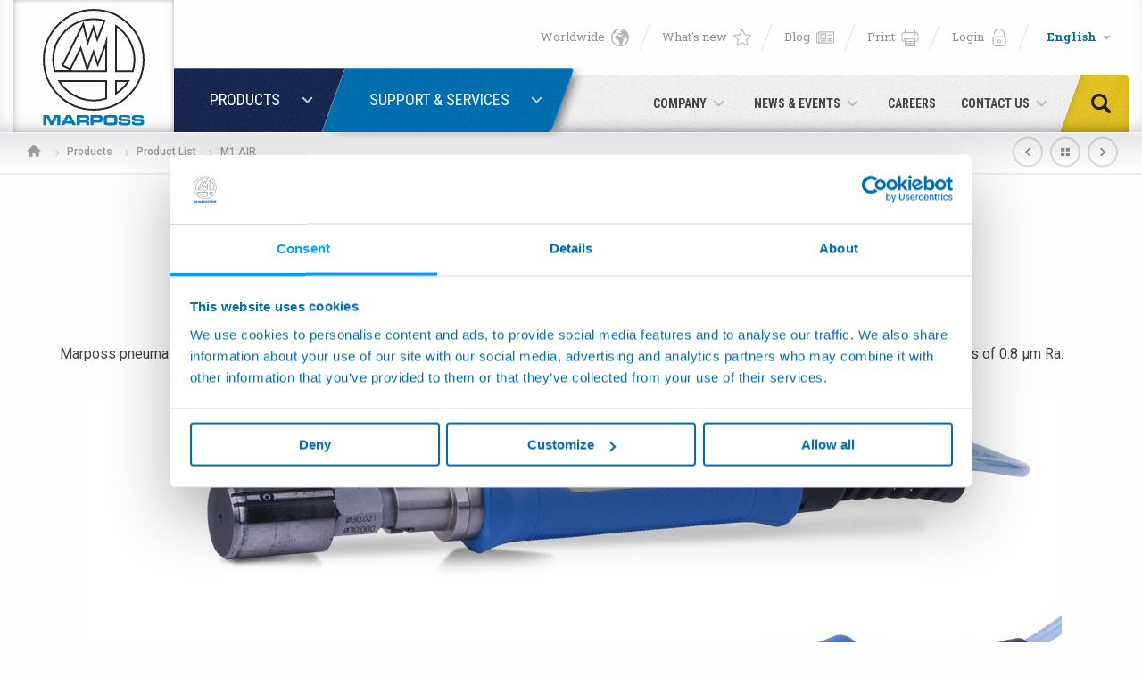

--- FILE ---
content_type: text/html; charset=UTF-8
request_url: https://www.marposs.com/eng/product/pneumatic-gauges-for-internal-diameters
body_size: 45073
content:
<!DOCTYPE html> <html lang="en" class="no-js"  itemscope itemtype="http://schema.org/WebSite" >

<head>
	<meta name="twitter:card" content="summary_large_image"></meta>
		<meta name="twitter:title" content="Pneumatic Gauges for Internal Diameters">
			<meta name="twitter:description" content=" Marposs pneumatic hand held gauges are particularly suitable for checking workpieces with very tight tolerances (from IT2 to IT7) with a roughness of 0.8 μm Ra. 
">
			<meta name="twitter:image" content="https://www.marposs.com/media/6454/products-0406.jpg">
	
		<meta property="og:title" content="" />
			<meta property="og:description" content=" Marposs pneumatic hand held gauges are particularly suitable for checking workpieces with very tight tolerances (from IT2 to IT7) with a roughness of 0.8 μm Ra. 
" />
			<meta property="og:image" content="https://www.marposs.com/media/6454/products-0406.jpg" />
		<meta property="og:url" content="https://www.marposs.com/eng/product/pneumatic-gauges-for-internal-diameters" />
	<script>
    dataLayer = [{
			'productLine': 'Dimensional Gauging Systems'
	}];
</script>

<meta charset="utf-8">
<meta name="Content-Language" content="en">

<title>MARPOSS pneumatic gauges for intyernal diameters</title>
<meta name="description" content="Discover all Marposs products. Enter now for more information about Pneumatic Gauges for Internal Diameters. Marposs is worldwide leader in precision..."  />


<!--[if IE]><meta http-equiv='X-UA-Compatible' content='IE=edge,chrome=1'><![endif]-->

<!-- Enables or disables automatic detection of possible phone numbers in a webpage in Safari on iOS. -->
<meta name="format-detection" content="telephone=no">
<!-- Using the viewport meta tag to control layout on mobile browsers -->
<meta name="viewport" content="width=device-width, initial-scale=1, minimum-scale=1, maximum-scale=1">

<!-- If content is set to yes, the web application runs in full-screen mode; otherwise, it does not.
The default behavior is to use Safari to display web content. -->
<meta name="apple-mobile-web-app-capable" content="yes">
<!-- Sets the style of the status bar for a web application.-->
<meta name="apple-mobile-web-app-status-bar-style" content="black">

<!-- Favicons -->
<link rel="apple-touch-icon" sizes="180x180" href="https://www.marposs.com/dist/images/favicons/apple-touch-icon.png">
<link rel="icon" type="image/png" href="https://www.marposs.com/dist/images/favicons/favicon-32x32.png" sizes="32x32">
<link rel="icon" type="image/png" href="https://www.marposs.com/dist/images/favicons/favicon-16x16.png" sizes="16x16">
<link rel="manifest" href="https://www.marposs.com/dist/images/favicons/manifest.json">
<link rel="mask-icon" href="https://www.marposs.com/dist/images/favicons/safari-pinned-tab.svg" color="#39566a">
<meta name="theme-color" content="#ffffff">
<meta name="msapplication-TileImage" content="https://www.marposs.com/dist/images/favicons/mstile-144x144.png">
<meta name="msapplication-config" content="https://www.marposs.com/dist/images/favicons/browserconfig.xml">


<link rel="stylesheet" type="text/css" href="https://fonts.googleapis.com/css?family=Roboto+Condensed:300,400,700|Roboto+Slab:300,400,700|Roboto:100,300,400,500,700,900&subset=cyrillic,cyrillic-ext,latin-ext">
<link rel="stylesheet" type="text/css" href="https://www.marposs.com/dist/css/vendors.min.css">
<link rel="stylesheet" type="text/css" href="https://www.marposs.com/dist/css/style.min.css?v=5.1">


<link rel="canonical" href="https://www.marposs.com/eng/product/pneumatic-gauges-for-internal-diameters" />

<link rel="alternate" href="https://www.marposs.com/eng/product/pneumatic-gauges-for-internal-diameters" hreflang="ru" />
<link rel="alternate" href="https://www.marposs.com/eng/product/pneumatic-gauges-for-internal-diameters" hreflang="en" />
<link rel="alternate" href="https://www.marposs.com/ger/product/pneumatic-gauges-for-internal-diameters" hreflang="de" />
<link rel="alternate" href="https://www.marposs.com/ita/product/pneumatic-gauges-for-internal-diameters" hreflang="it" />
<link rel="alternate" href="https://www.marposs.com/fre/product/pneumatic-gauges-for-internal-diameters" hreflang="fr" />
<link rel="alternate" href="https://www.marposs.com/spa/product/pneumatic-gauges-for-internal-diameters" hreflang="es" />
<link rel="alternate" href="https://www.marposs.com/jpn/product/pneumatic-gauges-for-internal-diameters" hreflang="ja" />
<link rel="alternate" href="https://www.marposs.com/chi/product/pneumatic-gauges-for-internal-diameters" hreflang="zh" />
<link rel="alternate" href="https://www.marposs.com/kor/product/pneumatic-gauges-for-internal-diameters" hreflang="ko" />
<style>
	body{
		display: none;
	}
</style>

<!-- Google Tag Manager -->
<script>(function(w,d,s,l,i){w[l]=w[l]||[];w[l].push({'gtm.start':
new Date().getTime(),event:'gtm.js'});var f=d.getElementsByTagName(s)[0],
j=d.createElement(s),dl=l!='dataLayer'?'&l='+l:'';j.async=true;j.src=
'https://www.googletagmanager.com/gtm.js?id='+i+dl;f.parentNode.insertBefore(j,f);
})(window,document,'script','dataLayer','GTM-P9MWH7');</script>
<!-- End Google Tag Manager -->


<!-- Script for Session Replayer -->

<script> console.log('Session Replayer script loaded');
!function(t,e){var o,n,p,r;e.__SV||(window.posthog=e,e._i=[],e.init=function(i,s,a){function g(t,e){var o=e.split(".");2==o.length&&(t=t[o[0]],e=o[1]),t[e]=function(){t.push([e].concat(Array.prototype.slice.call(arguments,0)))}}(p=t.createElement("script")).type="text/javascript",p.crossOrigin="anonymous",p.async=!0,p.src=s.api_host.replace(".i.posthog.com","-assets.i.posthog.com")+"/static/array.js",(r=t.getElementsByTagName("script")[0]).parentNode.insertBefore(p,r);var u=e;for(void 0!==a?u=e[a]=[]:a="posthog",u.people=u.people||[],u.toString=function(t){var e="posthog";return"posthog"!==a&&(e+="."+a),t||(e+=" (stub)"),e},u.people.toString=function(){return u.toString(1)+".people (stub)"},o="init capture register register_once register_for_session unregister unregister_for_session getFeatureFlag getFeatureFlagPayload isFeatureEnabled reloadFeatureFlags updateEarlyAccessFeatureEnrollment getEarlyAccessFeatures on onFeatureFlags onSurveysLoaded onSessionId getSurveys getActiveMatchingSurveys renderSurvey canRenderSurvey identify setPersonProperties group resetGroups setPersonPropertiesForFlags resetPersonPropertiesForFlags setGroupPropertiesForFlags resetGroupPropertiesForFlags reset get_distinct_id getGroups get_session_id get_session_replay_url alias set_config startSessionRecording stopSessionRecording sessionRecordingStarted captureException loadToolbar get_property getSessionProperty createPersonProfile opt_in_capturing opt_out_capturing has_opted_in_capturing has_opted_out_capturing clear_opt_in_out_capturing debug getPageViewId captureTraceFeedback captureTraceMetric".split(" "),n=0;n<o.length;n++)g(u,o[n]);e._i.push([i,s,a])},e.__SV=1)}(document,window.posthog||[]);
    posthog.init('phc_2kcVtNdbs2Eetu9tk00F8wnUQJDjvnDWDk3M7yzdPtX', {
    api_host: 'https://eu.i.posthog.com',
    person_profiles: 'identified_only', // or 'always' to create profiles for anonymous users as well
})
</script>


                              <script>!function(e){var n="https://s.go-mpulse.net/boomerang/";if("False"=="True")e.BOOMR_config=e.BOOMR_config||{},e.BOOMR_config.PageParams=e.BOOMR_config.PageParams||{},e.BOOMR_config.PageParams.pci=!0,n="https://s2.go-mpulse.net/boomerang/";if(window.BOOMR_API_key="XSVLN-T646A-JHJFL-VLBNL-9XP9V",function(){function e(){if(!o){var e=document.createElement("script");e.id="boomr-scr-as",e.src=window.BOOMR.url,e.async=!0,i.parentNode.appendChild(e),o=!0}}function t(e){o=!0;var n,t,a,r,d=document,O=window;if(window.BOOMR.snippetMethod=e?"if":"i",t=function(e,n){var t=d.createElement("script");t.id=n||"boomr-if-as",t.src=window.BOOMR.url,BOOMR_lstart=(new Date).getTime(),e=e||d.body,e.appendChild(t)},!window.addEventListener&&window.attachEvent&&navigator.userAgent.match(/MSIE [67]\./))return window.BOOMR.snippetMethod="s",void t(i.parentNode,"boomr-async");a=document.createElement("IFRAME"),a.src="about:blank",a.title="",a.role="presentation",a.loading="eager",r=(a.frameElement||a).style,r.width=0,r.height=0,r.border=0,r.display="none",i.parentNode.appendChild(a);try{O=a.contentWindow,d=O.document.open()}catch(_){n=document.domain,a.src="javascript:var d=document.open();d.domain='"+n+"';void(0);",O=a.contentWindow,d=O.document.open()}if(n)d._boomrl=function(){this.domain=n,t()},d.write("<bo"+"dy onload='document._boomrl();'>");else if(O._boomrl=function(){t()},O.addEventListener)O.addEventListener("load",O._boomrl,!1);else if(O.attachEvent)O.attachEvent("onload",O._boomrl);d.close()}function a(e){window.BOOMR_onload=e&&e.timeStamp||(new Date).getTime()}if(!window.BOOMR||!window.BOOMR.version&&!window.BOOMR.snippetExecuted){window.BOOMR=window.BOOMR||{},window.BOOMR.snippetStart=(new Date).getTime(),window.BOOMR.snippetExecuted=!0,window.BOOMR.snippetVersion=12,window.BOOMR.url=n+"XSVLN-T646A-JHJFL-VLBNL-9XP9V";var i=document.currentScript||document.getElementsByTagName("script")[0],o=!1,r=document.createElement("link");if(r.relList&&"function"==typeof r.relList.supports&&r.relList.supports("preload")&&"as"in r)window.BOOMR.snippetMethod="p",r.href=window.BOOMR.url,r.rel="preload",r.as="script",r.addEventListener("load",e),r.addEventListener("error",function(){t(!0)}),setTimeout(function(){if(!o)t(!0)},3e3),BOOMR_lstart=(new Date).getTime(),i.parentNode.appendChild(r);else t(!1);if(window.addEventListener)window.addEventListener("load",a,!1);else if(window.attachEvent)window.attachEvent("onload",a)}}(),"".length>0)if(e&&"performance"in e&&e.performance&&"function"==typeof e.performance.setResourceTimingBufferSize)e.performance.setResourceTimingBufferSize();!function(){if(BOOMR=e.BOOMR||{},BOOMR.plugins=BOOMR.plugins||{},!BOOMR.plugins.AK){var n=""=="true"?1:0,t="",a="aodg6mixyj72u2lnpcia-f-85b93d7e2-clientnsv4-s.akamaihd.net",i="false"=="true"?2:1,o={"ak.v":"39","ak.cp":"1442707","ak.ai":parseInt("890075",10),"ak.ol":"0","ak.cr":32,"ak.ipv":4,"ak.proto":"h2","ak.rid":"c8e53b2","ak.r":47319,"ak.a2":n,"ak.m":"b","ak.n":"essl","ak.bpcip":"3.134.111.0","ak.cport":42068,"ak.gh":"23.202.99.202","ak.quicv":"","ak.tlsv":"tls1.3","ak.0rtt":"","ak.0rtt.ed":"","ak.csrc":"-","ak.acc":"","ak.t":"1768781968","ak.ak":"hOBiQwZUYzCg5VSAfCLimQ==XGjMn7IFDZ+0sXP87VvvBjJ4bChNc8qCGgqiPSMyujVnRzd9909dVEirosZ/LYjmCKqBhNx/sJ7L2CfjGRcXBC52BS/9A1x+CZ0cGpGMhJqPYujCNnRniCFNiilgGqiYL+FbHzZZsZch7zBimy755+CqVMJgpf0oHL8QbpxSE8QdmlEbNKGjfM/aOxwMsqvBQJ5NR6bE4/ZA6usURIlMLuGnW2gCVW8xtuHzsyiPINKWWRxbj8hAb45omFFIv7zh/jK7dhnldLtrf3ppJhrP8/OV71IRdeb8XJMFsTGvc7hlGAV3tuygDaZx8tjaEI/LVQdMWl15MIhn8h2Kvk7mMTKdPzsmbKq4aJ9tMTPW4e6zghc9hNLq8IG75kGJ8FAsSyf5HyDhVlbMJOlk1rqunMoXdsSbQmui9EHbJrQTmrs=","ak.pv":"20","ak.dpoabenc":"","ak.tf":i};if(""!==t)o["ak.ruds"]=t;var r={i:!1,av:function(n){var t="http.initiator";if(n&&(!n[t]||"spa_hard"===n[t]))o["ak.feo"]=void 0!==e.aFeoApplied?1:0,BOOMR.addVar(o)},rv:function(){var e=["ak.bpcip","ak.cport","ak.cr","ak.csrc","ak.gh","ak.ipv","ak.m","ak.n","ak.ol","ak.proto","ak.quicv","ak.tlsv","ak.0rtt","ak.0rtt.ed","ak.r","ak.acc","ak.t","ak.tf"];BOOMR.removeVar(e)}};BOOMR.plugins.AK={akVars:o,akDNSPreFetchDomain:a,init:function(){if(!r.i){var e=BOOMR.subscribe;e("before_beacon",r.av,null,null),e("onbeacon",r.rv,null,null),r.i=!0}return this},is_complete:function(){return!0}}}}()}(window);</script></head>

<body class="nav-is-fixed">
	
<!-- Google Tag Manager (noscript) -->
<noscript><iframe src="https://www.googletagmanager.com/ns.html?id=GTM-P9MWH7"
height="0" width="0" style="display:none;visibility:hidden"></iframe></noscript>
<!-- End Google Tag Manager (noscript) -->

	<div id="wrapper">
		<div id="container">
			<svg viewBox="0 0 100 100" xmlns="http://www.w3.org/2000/svg" style="display: none;"><symbol viewBox="0 0 512 512" id="icon--arrow-left-2"><title>arrow-left-2</title><path d="M256 0l-44.8 44.8L390.4 224H0v64h390.4L211.2 467.2 256 512l256-256"/></symbol><symbol viewBox="0 0 512 512" id="icon--arrow-left-3"><title>arrow-left-3</title><path d="M256 512l44.8-44.8L121.6 288H512v-64H121.6L300.8 44.8 256 0 0 256"/></symbol><symbol viewBox="0 0 306 306" id="icon--arrow-left-4"><title>arrow-left-4</title><path d="M247.4 38.2L130.2 153l117.2 117.3-35.6 35.7L58.7 153 211.8 0"/></symbol><symbol viewBox="0 0 306 306" id="icon--arrow-left"><title>arrow-left</title><path d="M58.7 267.8L175.9 153 58.7 35.7 94.3 0l153.1 153L94.3 306"/></symbol><symbol viewBox="0 0 464.8 464.8" id="icon--chrono"><title>chrono</title><path d="M413.1 93.5C376 45.2 322.4 14.3 262 6.4c-59.8-7.8-119 7.9-167.1 44.2L77.5 33.2c-5-5-9.5-3.3-10.2 3.7l-5.7 62.3c-.6 7 4.6 12.2 11.5 11.5l62.3-5.6c7-.6 8.6-5.2 3.7-10.2l-18-18c39.5-28.3 87.6-40.5 136.1-34.1 50.7 6.6 95.7 32.6 126.9 73.1 31.1 40.5 44.6 90.7 38 141.4-4.7 36-19.2 69.1-41.7 96.5-9.2 11.2-19.7 21.3-31.4 30.4-40.5 31.1-90.7 44.6-141.4 38-50.7-6.6-95.7-32.6-126.9-73.1-30.3-39.5-44-88.4-38.4-137.9 1.1-10.1-6.1-19.1-16.2-20.3C16 189.7 7 196.9 5.9 207c-6.6 58.9 9.6 117.3 45.8 164.3 37.1 48.3 90.8 79.2 151.2 87.1 60.4 7.9 120.2-8.2 168.5-45.3 14-10.7 26.5-22.9 37.5-36.2 26.8-32.6 44-72.1 49.7-115 7.7-60.3-8.3-120.1-45.5-168.4z"/><path d="M223.4 84c-8.2 0-14.8 6.6-14.8 14.8v147.9l135.3 69.9c2.2 1.1 4.5 1.7 6.8 1.7 5.4 0 10.6-2.9 13.2-8 3.8-7.3.9-16.2-6.4-20l-119.2-61.6V98.9c0-8.2-6.6-14.9-14.9-14.9z"/></symbol><symbol viewBox="0 0 510 510" id="icon--digg"><title>digg</title><path d="M274.1 216.8h28.7v76.5h-28.7zM83 216.8h33.5v76.5H83zM398.4 216.8h33.5v76.5h-33.5z"/><path d="M459 0H51C23 0 0 23 0 51v408c0 28.1 23 51 51 51h408c28.1 0 51-23 51-51V51c0-28-23-51-51-51zM159.4 176.2v155.2H39.9v-153h76.5v-76.5h43v74.3zM212 331.5h-43v-153h43v153zm0-186.4h-43v-43h43v43zM345.8 290v118H231.1v-43h71.7v-33.5h-71.7V178.6h114.7V290zm124.3-71.3V408H355.4v-43h76.5v-33.5h-76.5v-153h114.7v40.2z"/></symbol><symbol viewBox="0 0 512 512" id="icon--down-arrow--linear"><title>down-arrow--linear</title><path d="M256 401.9c-9.2 0-18.4-3.5-25.3-10.5L10.5 171.3c-14-14-14-36.7 0-50.7s36.7-14 50.7 0L256 315.4l194.8-194.8c14-14 36.7-14 50.7 0s14 36.7 0 50.7L281.3 391.4c-7 7-16.1 10.5-25.3 10.5z"/></symbol><symbol viewBox="0 0 386.3 386.3" id="icon--down-arrow"><title>down-arrow</title><path d="M0 96.9l193.1 192.5L386.3 96.9"/></symbol><symbol viewBox="0 0 16 16" id="icon--earth"><title>earth</title><path d="M13.7 2.3C15.2 3.9 16 5.9 16 8s-.8 4.1-2.3 5.7S10.1 16 8 16s-4.1-.8-5.7-2.3S0 10.1 0 8s.8-4.1 2.3-5.7S5.9 0 8 0s4.1.8 5.7 2.3zm-.8 10.6c1-1 1.6-2.2 1.9-3.5-.2.3-.4.4-.5-.3-.1-1.1-1.2-.4-1.8-.8-.7.5-2.2-.9-2 .6.4.7 2.2-.9 1.3.5-.6 1-2.1 3.3-1.9 4.5 0 1.7-1.8.4-2.4-.2-.4-1.1-.1-3.1-1.2-3.7-1.1 0-2.1-.1-2.6-1.4-.2-.9.3-2.3 1.3-2.5 1.5-.9 2 1.1 3.4 1.1.4-.4 1.6-.6 1.7-1.1-.9-.2 1.1-.8-.1-1.1-.7.1-1.1.7-.7 1.2-1.4.3-1.4-1.9-2.7-1.2 0 1.1-2.1.4-.7.1.5-.1-.7-.7-.1-.6.3 0 1.4-.4 1.1-.7.6-.4 1.1.9 1.7 0 .5-.7-.1-.9-.6-.5-.3-.4.5-1.1 1.2-1.4.2-.1.5-.2.7-.1.4.4 1.1.4 1.1-.1-.9-.5-1.9-.7-3-.7-1.5 0-3 .5-4.2 1.4.3.1.5.3.2.5-.2.8-1.2 1.7-2.1 1.6-.4.8-.7 1.6-.8 2.5.7.2.9.7.7.9-.4.3-.6.7-.7 1.2.2 1.5.9 2.8 1.9 3.9 1.4 1.3 3.1 2 5 2s3.6-.7 4.9-2.1z"/></symbol><symbol viewBox="0 0 511.996 511.996" id="icon--envelope"><title>envelope</title><path d="M230.9 253.37c13.37 8.914 36.827 8.915 50.2 0l.006-.004 227.865-151.91c-7.473-21.617-28.017-37.19-52.14-37.19H55.165c-24.125 0-44.668 15.573-52.143 37.19l227.87 151.91.007.005z"/><path d="M297.746 278.328l-.007.005c-11.703 7.8-26.725 11.702-41.742 11.702-15.02 0-30.036-3.9-41.74-11.703l-.004-.003L0 135.493v257.072c0 30.417 24.747 55.163 55.166 55.163h401.666c30.418 0 55.164-24.747 55.164-55.164V135.494z"/></symbol><symbol viewBox="0 0 96.1 96.1" id="icon--facebook"><title>facebook</title><path d="M67.9 8.4H57.6c-11.6 0-19 7.7-19 19.5v9H28.2c-.9 0-1.6.7-1.6 1.6v13.1c0 .9.7 1.6 1.6 1.6h10.4v32.9c0 .9.7 1.6 1.6 1.6h13.5c.9 0 1.6-.7 1.6-1.6V53.2h12.1c.9 0 1.6-.7 1.6-1.6V38.5c0-.4-.2-.8-.5-1.1-.3-.3-.7-.5-1.1-.5H55.3v-7.6c0-3.7.9-5.5 5.7-5.5h6.9c.9 0 1.6-.7 1.6-1.6V10c0-.9-.7-1.6-1.6-1.6z"/></symbol><symbol viewBox="0 0 18 18" id="icon--facebook_ (2)"><title>facebook_ (2)</title><path d="M17 0H1C.4 0 0 .4 0 1v16c0 .5.4 1 1 1h8.6v-7H7.3V8.3h2.3v-2c-.2-1.8 1.1-3.4 2.9-3.6h.6c.7 0 1.4 0 2.1.1v2.4h-1.4c-.6-.1-1.2.3-1.3.9v2.2h2.7l-.4 2.7h-2.3v7H17c.5 0 1-.4 1-1V1c0-.6-.4-1-1-1z"/></symbol><symbol viewBox="0 0 18 18" id="icon--facebook_"><title>facebook_</title><path d="M17 0H1C.4 0 0 .4 0 1v16c0 .5.4 1 1 1h8.6v-7H7.3V8.3h2.3v-2c-.2-1.8 1.1-3.4 2.9-3.6h.6c.7 0 1.4 0 2.1.1v2.4h-1.4c-.6-.1-1.2.3-1.3.9v2.2h2.7l-.4 2.7h-2.3v7H17c.5 0 1-.4 1-1V1c0-.6-.4-1-1-1z"/></symbol><symbol viewBox="0 0 512 512" id="icon--forward-arrow"><title>forward-arrow</title><path d="M512 241.8L312.9 42.7v113.8C113.8 184.9 28.4 327.1 0 469.3c71.1-99.6 170.7-145.1 312.9-145.1v116.6l199.1-199z"/></symbol><symbol viewBox="0 0 491.7 491.7" id="icon--forward"><title>forward</title><path d="M485.4 216.6L303.8 61.7c-5.3-4.6-12.8-5.6-19.2-2.6-6.4 2.9-10.5 9.3-10.5 16.3V151c-46.1 2.4-87.8 12.5-124.1 30.1-35.5 17.2-65.9 41.5-90.3 72.2C15.6 308.7 0 373.9 0 416.4c0 8.2 5.6 15.4 13.5 17.4 1.5.4 3 .6 4.5.6 6.5 0 12.6-3.5 15.8-9.3 37.1-67.6 96.8-103.2 187.8-111.9 9.9-.9 17.2-9.7 16.2-19.6-.9-9.9-9.8-17.2-19.6-16.2-45.6 4.4-83.7 14.7-116.4 31.7-19.4 10-36.9 22.5-52.5 37.3 8.2-23.4 20.8-48 38.7-70.5 46.4-58.3 115.2-88.3 204.4-89.2 9.9-.1 17.8-8.1 17.8-18v-54l135.9 115.9-136 115.9v-54c0-9.9-8.1-18-18-18s-18 8.1-18 18v93.1c0 7 4.1 13.4 10.5 16.3s13.9 1.9 19.2-2.7l181.6-155.3c4-3.4 6.3-8.4 6.3-13.7 0-5.2-2.3-10.2-6.3-13.6z"/></symbol><symbol viewBox="0 0 18.4 19" id="icon--google"><title>google</title><path d="M10.2 13.4c-1.5 1.8-4 2.5-6.3 1.7C.9 14-.8 10.6.3 7.6c.8-2.3 2.9-3.9 5.3-4 1.5 0 3 .5 4.2 1.5-.4.5-1 1-1.5 1.6C7.3 6 6 5.8 4.8 6c-1.8.5-2.9 2.5-2.4 4.5 0 .1 0 .1.1.2.6 1.8 2.6 2.9 4.5 2.3.1 0 .2-.1.3-.1.9-.4 1.6-1.2 1.9-2.2H5.9v-2h5.5c.2 1.6-.2 3.3-1.2 4.7zm8.2-3h-1.7v1.7H15v-1.7h-1.7V8.7H15V7h1.7v1.7h1.7v1.7z"/></symbol><symbol viewBox="0 0 18.9 16" id="icon--home"><title>home</title><path d="M7.6 16v-5.7h3.8V16h4.7V8.5h2.8L9.5 0 .1 8.5h2.8V16h4.7z"/></symbol><symbol viewBox="219 -218.8 537.8 537.8" id="icon--ico-download"><title>ico-download</title><path d="M682.1 247.3H293.9c-11.9 0-21.5 9.7-21.5 21.5v28.7c0 11.9 9.7 21.5 21.5 21.5H682c11.9 0 21.5-9.7 21.5-21.5v-28.7c.2-11.9-9.6-21.5-21.4-21.5zM472.9 208.8c4.2 4.2 9.7 6.4 15.1 6.4 5.5 0 11-2.1 15.1-6.4l147-147c8.3-8.3 8.3-22 0-30.4L629.9 11c-8.3-8.3-22-8.3-30.4 0l-75.6 75.7v-284c0-11.9-9.7-21.5-21.5-21.5h-28.7c-11.9 0-21.5 9.6-21.5 21.5v284L376.5 11c-8.3-8.3-22-8.3-30.4 0l-20.3 20.3c-8.3 8.3-8.3 22 0 30.4l147.1 147.1z"/></symbol><symbol viewBox="0 0 100 100" id="icon--ico-link"><title>ico-link</title><path d="M36.6 79.3l-5.1 5c-4.4 4.3-11.5 4.4-15.9 0-2.1-2.1-3.3-4.9-3.3-7.8s1.2-5.7 3.3-7.8l18.6-18.5c3.9-3.8 11.1-9.5 16.4-4.2 2.4 2.4 6.4 2.4 8.8 0 2.4-2.4 2.4-6.4 0-8.8-9-8.9-22.3-7.3-33.9 4.2L6.9 59.9C2.5 64.4 0 70.3 0 76.5c0 6.3 2.5 12.2 6.9 16.6 4.6 4.6 10.6 6.8 16.7 6.8 6 0 12.1-2.3 16.7-6.8l5.1-5c2.4-2.4 2.4-6.3 0-8.8-2.4-2.4-6.3-2.4-8.8 0zM93.1 7.6C83.4-2 69.9-2.6 61 6.3l-6.3 6.3c-2.4 2.4-2.4 6.3 0 8.8 2.4 2.4 6.3 2.4 8.8 0l6.3-6.3c4.6-4.6 10.7-2.7 14.7 1.2 2.1 2.1 3.3 4.9 3.3 7.8 0 3-1.2 5.7-3.3 7.8l-20 19.8c-9.1 9-13.3 4.8-15.2 3-2.4-2.4-6.4-2.4-8.8 0-2.4 2.4-2.4 6.4 0 8.8 4.2 4.1 8.9 6.2 13.9 6.2 6.1 0 12.6-3.1 18.7-9.2L93 40.8c4.5-4.4 6.9-10.3 6.9-16.6.1-6.3-2.4-12.2-6.8-16.6z"/></symbol><symbol viewBox="0 0 311.1 311.1" id="icon--industries--1"><title>industries--1</title><path d="M205.9 90.8l-3.2-3.2-4.1 4.1c-1.6-1-3.5-1.7-5.5-1.7-5.8 0-10.4 4.7-10.4 10.4s4.7 10.4 10.4 10.4 10.4-4.7 10.4-10.4c0-2-.6-4-1.7-5.5l4.1-4.1zM193 106.4c-3.2 0-5.8-2.6-5.8-5.8 0-3.2 2.6-5.8 5.8-5.8 3.2 0 5.8 2.6 5.8 5.8 0 3.2-2.6 5.8-5.8 5.8z"/><path d="M171.7 233.7L237 212v-17.9h-96v-60.6h30.8c0 11.2 8.6 20.4 19.4 21.6V167h4.6v-11.9c11-1.1 19.4-10.4 19.4-21.6V68.2h-65.3l-9 9V46.5h-45v21.7c-12 0-21.7 9.8-21.7 21.7 0 7.9 4.2 14.8 10.6 18.7v24.9h11.1v60.6H84.6v39.7h11.1v8.8H84.6v22H236.9v-9.8l-10.6-12.2h-85.5v-8.8l30.9-.1zm21.8-83c-5.6 0-10.6-2.8-13.7-6.9h27.5c-3.2 4.1-8.2 6.9-13.8 6.9zm17.1-17.2c0 1.9-.4 3.9-.9 5.6h-32.4c-.6-1.7-.9-3.7-.9-5.6h34.2zM100.5 51.1h35.8V82l-8.1 8.1h-27.7v-39zM84.6 103c-3.7-3.1-6-7.8-6-13 0-9.5 7.7-17.1 17.1-17.1V90H84.6v13zm4.7 25.8V94.6h40.8l1.4-1.4 20.4-20.4h58.7v56.1H89.3zm47 4.7V194h-35.8v-60.6h35.8zm88.1 113.8l7.9 9.4v3.3h-143v-12.7h135.1zm-123.9-4.6v-8.8h35.8v8.8h-35.8zm-11.2-13.6v-30.5h143.1v9.9L170.9 229l-81.6.1z"/></symbol><symbol viewBox="0 0 311.1 311.1" id="icon--industries--10"><title>industries--10</title><path d="M156.6 68.8c-49.9 0-90.6 40.6-90.6 90.6s40.6 90.6 90.6 90.6 90.6-40.6 90.6-90.6-40.7-90.6-90.6-90.6zm0 174.2c-46.1 0-83.6-37.5-83.6-83.6s37.5-83.6 83.6-83.6 83.6 37.5 83.6 83.6-37.5 83.6-83.6 83.6z"/><path d="M200.1 155.9H160v-38.3c0-1.9-1.6-3.5-3.5-3.5s-3.5 1.6-3.5 3.5v38.3h-40c-1.9 0-3.5 1.6-3.5 3.5s1.6 3.5 3.5 3.5h40.1v41.8c0 1.9 1.6 3.5 3.5 3.5s3.5-1.6 3.5-3.5v-41.8h40.1c1.9 0 3.5-1.6 3.5-3.5s-1.7-3.5-3.6-3.5z"/></symbol><symbol viewBox="0 0 311.1 311.1" id="icon--industries--10_old"><title>industries--10_old</title><path d="M194.2 74.1h-21.9V60.6H132V74h-22c-6.4 0-11.6 5.2-11.6 11.6v164.7c0 6.4 5.2 11.6 11.6 11.6h84.2c6.4 0 11.6-5.2 11.6-11.6V85.7c0-6.4-5.2-11.6-11.6-11.6zm-55.5-6.8h26.9V74h-26.9v-6.7zm60.4 183.1c0 2.7-2.2 4.9-4.9 4.9H110c-2.7 0-4.9-2.2-4.9-4.9V85.7c0-2.7 2.2-4.9 4.9-4.9H194.2c2.7 0 4.9 2.2 4.9 4.9v164.7z"/><path d="M165.6 118.1c.1-1.4-.7-2.8-2-3.4l-2.6-1.1-1.7 2-36.6 59.1h19.5V218c-.1 1.4.7 2.7 1.9 3.4l2.7 1.2 1.7-2.1 32.8-62.4h-15.6v-40zm4.5 46.6l-21.3 40.6V168h-14.1l24.2-39v35.7h11.2z"/></symbol><symbol viewBox="0 0 311.1 311.1" id="icon--industries--2"><title>industries--2</title><path d="M72.8 177.2c-7.5 0-13.7-5.9-14.3-13.3h-.1c-6.3 0-11.4-5.1-11.4-11.4 0-5.4 4.1-11.5 10-11.5.6 0 1.3.1 1.9.2 3.5.8 8.5 3.8 12.5 6.1 1 .6 1.8 1.1 2.5 1.5.8.5 1.7.9 2.5 1.3 5 2.6 10.6 5.6 10.6 12.7.1 8-6.3 14.4-14.2 14.4zm-8.6-19.8l-.7 4c-.1.6-.1 1-.1 1.5 0 5.1 4.2 9.3 9.3 9.3 5.1 0 9.3-4.2 9.3-9.3 0-3.9-2.9-5.6-8-8.2-.9-.5-1.7-.9-2.6-1.4-.7-.4-1.6-.9-2.6-1.5-3.3-2-8.4-4.9-11.1-5.6-.3-.1-.5-.1-.8-.1-2.5 0-5 3.2-5 6.5 0 3.5 2.9 6.4 6.4 6.4.7 0 1.3-.1 2-.3l3.9-1.3zM103.8 160.6H152v-5h-48.2c-.1 0-14.4.2-14.4 14.9 0 5.6 12.9 25.6 26 25.6h36.5v-5h-36.5c-10.3 0-20.9-17.7-21-20.6 0-9.6 8.4-9.9 9.4-9.9zM197.1 160.6c2.1 0 3.7 1.7 3.7 3.7v65.2c0 2.1-1.7 3.7-3.7 3.7h-23.8c-2.1 0-3.7-1.7-3.7-3.7v-65.2c0-2.1 1.7-3.7 3.7-3.7h23.8m0-5h-23.8c-4.8 0-8.7 3.9-8.7 8.7v65.2c0 4.8 3.9 8.7 8.7 8.7h23.8c4.8 0 8.7-3.9 8.7-8.7v-65.2c0-4.8-3.9-8.7-8.7-8.7zM96.3 98.9c1.4-3.1 6.8-11.7 12.8-11.7h42.8v-5h-42.8c-10.6 0-17.3 14.6-17.3 14.6l-15.1 31.7H152v-5H84.6l11.7-24.6z"/><path d="M217.4 126.2c.8-1.8.8-3.7.2-5.6l-8.2-30.1c-1.8-5.3-5.7-8.3-10.6-8.3h-38.6v5h38.6c3.2 0 5 2.3 5.9 5l8.2 30.2c.1.4.2.7.2 1-.1 1.7-1.8 3.1-3.9 3.7 1.8.8 3.6 1.8 5.1 3.1 4.6 3.7 7.5 9.3 7.5 15.5v29.2c0 5.9-2.6 11.1-6.8 14.8v-27.6c0-8.5-7-15.5-15.5-15.5h-39.2v5h39.2c5.8 0 10.5 4.7 10.5 10.5v36.4c1.8-.7 3.4-1.5 5-2.5 7.1-4.5 11.8-12.3 11.8-21.1v-29.2c-.1-8-3.7-14.9-9.4-19.5z"/><path d="M265.9 72.9h-33c-1.9-.1-3.9.5-5.6 1.7l-22.1 16.2c1.2 1 2.2 2.4 3 4l22.1-16.2c.7-.5 1.5-.8 2.3-.8H266c1.4 0 2.5 1.1 2.5 2.5s-1.1 2.5-2.5 2.5h-33l-23 16.8 1.8 4.9L234.6 88h31.3c4.2 0 7.5-3.4 7.5-7.5 0-4.2-3.4-7.6-7.5-7.6zM205.7 126.1l-7.8-17.2c-.8-2-1.7-4.7-3.9-4.7-.4 0-.8.1-1.3.3l-11.7 5.2-11.7-5.2c-.5-.2-.9-.3-1.3-.3-2.2 0-3.1 2.7-3.9 4.7l-3.8 8.3v12.4c.4.1.8.3 1.2.4l11.7 4.5 7.8-4 7.8 4 11.7-4.5c2.9-1.1 5.7-2.2 5.2-3.9zm-6.9-.8l-9.7 3.7-5.8-3-1.1-.5h-2.4l-1.1.5-5.8 3-9.6-3.7c-.3-.1-.7-.2-.9-.4l6.4-14v-.2l.3-.6c0-.1.1-.2.1-.4l9.9 4.4 1 .4h2.2l1-.4 9.9-4.4c.1.1.1.2.1.4l.3.6v.2l6.4 14-1.2.4zM52.6 131.6c5.3-4.2 10.8-7 10.8-7.1l1.2-.6.7-1.2v-.1L79.2 100l10-16.4c3-5.1 6.8-5.5 7.2-5.6h55.5v-5H96.3s-6.7 0-11.4 8.1l-11.6 19H53.8c-.4 0-.8-.1-1.2-.1-6.4 0-11.6 5.1-11.6 11.4 0 6.3 5.2 11.4 11.6 11.4h4c-.1.1-.2.1-.3.2-6.7 4.2-18.3 12.7-18.7 21.2C37 156.1 49 191.4 49 191.4s7.5 23.3 11.9 23.3h.3V231c0 4 2.7 7.3 5.9 7.3h47.2c3.3 0 5.9-3.3 5.9-7.3v-16.5h31.5v-5H62.3c-2-2.7-5.7-11.3-8.4-19.8-3.2-9.6-11.5-36.4-11.1-45.4.1-3.3 3.7-7.9 9.8-12.7zm.1-14c-3.6 0-6.6-2.9-6.6-6.4 0-3.5 2.9-6.4 6.6-6.4H70.3l-7.7 12.7h-9.9zm13.6 97c7.3 0 18.6.1 18.6.1l30.5-.2V231c0 1.4-.7 2.2-.9 2.3H67.3c-.3-.1-1-.9-1-2.3v-16.4zM84.5 214.6h-2.4 2.4z"/></symbol><symbol viewBox="0 0 311.1 311.1" id="icon--industries--3"><title>industries--3</title><path d="M155.4 200.9c-4.8 0-8.7-3.9-8.7-8.7 0-4.8 3.9-8.7 8.7-8.7 4.8 0 8.7 3.9 8.7 8.7.1 4.9-3.8 8.7-8.7 8.7zm0-12.2c-2 0-3.5 1.6-3.5 3.5s1.6 3.5 3.5 3.5c2 0 3.5-1.6 3.5-3.5.1-1.8-1.5-3.5-3.5-3.5zM77.6 176.5c-5.3 0-9.6 4.4-9.6 9.6s4.4 9.6 9.6 9.6c5.3 0 9.6-4.4 9.6-9.6.1-5.4-4.2-9.6-9.6-9.6zM233.3 176.5c-5.3 0-9.6 4.4-9.6 9.6s4.4 9.6 9.6 9.6c5.3 0 9.6-4.4 9.6-9.6 0-5.4-4.2-9.6-9.6-9.6zM135.8 159.3l.5.1c5.8.9 12.7 1.3 19.7 1.3 6.6 0 13.1-.4 18.7-1.2l.5-.1.3.4c2.8 3.5 4.7 7.6 5.3 12l.1.8-.8.2c-6.6 1.5-15.4 2.3-24.6 2.3-9.3 0-18.2-.8-24.8-2.3l-.7-.3.1-.8c.7-4.5 2.6-8.6 5.5-12.1l.2-.3m-2-5.6l-2.2 2.7c-3.4 4.3-5.7 9.2-6.5 14.6l-.9 5.6 5.6 1.2c7 1.6 16.2 2.4 25.8 2.4 9.6 0 18.8-.8 25.7-2.4l5.6-1.2-.9-5.6c-.8-5.3-3-10.3-6.4-14.4l-2.2-2.7-3.4.5c-5.3.7-11.5 1.1-17.9 1.1-6.8 0-13.4-.4-19-1.3l-3.3-.5z"/><path d="M195.3 156.4c-5.6-11.3-16.1-19.8-28.5-23V94.3c0-6.2-5.1-11.3-11.3-11.3s-11.3 5.1-11.3 11.3v39.1c-12.1 3.2-22.6 11.7-28.3 23H13.6v5.2h105.5c5.1-12.5 16.5-21.9 30.2-24.1V94.3c0-3.4 2.7-6.1 6.1-6.1 3.4 0 6.1 2.7 6.1 6.1v43.4c13.9 2.2 25.3 11.4 30.4 24.1h105.4v-5.2h-102v-.2zM297.4 172.1c-13.7 1.5-47.7 5.6-47.7 5.6 1.2 2.5 1.9 5.2 1.9 8.1 0 10.2-8.2 18.4-18.4 18.4s-18.4-8.2-18.4-18.4c0-1.2.1-2.4.3-3.5l-16.9 1.7c-1.9 21.9-20.3 39.1-42.7 39.1-22.3 0-40.6-17-42.6-38.7l-17.1-1.8c.2 1.2.4 2.5.4 3.7 0 10.2-8.2 18.4-18.4 18.4s-18.4-8.2-18.4-18.4c0-3 .7-5.9 2.1-8.4 0 0-34-4.3-47.7-5.8v5.3c10.4 1.3 31.9 4.4 40.8 5.1-.2 1.2-.3 2.5-.3 3.8 0 13 10.6 23.6 23.6 23.6 12.2 0 22.3-9.3 23.4-21.4l7.2 1.2c1.9 10.3 7.1 18.8 14.8 25.8 8.9 8.1 20.4 12.6 32.4 12.6 12.1 0 23.7-4.6 32.6-12.8 7.8-7.2 13-15.8 14.7-26.1l6.8-1.2c1.2 11.8 11.3 21.2 23.4 21.2 13 0 23.6-10.6 23.6-23.6 0-1.1-.1-2.3-.2-3.4 8.9-.7 30.4-3.7 40.9-5l-.1-5.1z"/><path d="M302.2 176.9l-4.8.5v-21h4.8M13.6 177.4l-4.7-.6v-20.4h4.8"/></symbol><symbol viewBox="0 0 311.1 311.1" id="icon--industries--4"><title>industries--4</title><path d="M108.4 91.7c34.5 0 62.7 28.2 62.7 62.7S143 217 108.4 217c-34.5 0-62.7-28.1-62.7-62.7.1-34.5 28.1-62.6 62.7-62.6m0-4.8c-37.2 0-67.4 30.2-67.4 67.4s30.2 67.4 67.4 67.4 67.4-30.2 67.4-67.4-30.1-67.4-67.4-67.4z"/><path d="M141.7 164.8l-2.1-4.7-9 4.3-17-10.1.4-.3 16.6-9.9 9 4.3 2.1-4.7-5.9-2.8 6.4-3.8-2.5-4.5-6.4 3.8.6-6.6-4.9-.5-1 10.3-16.6 9.8-.4.3v-20.3l8.2-6-2.9-4.2-5.2 3.8v-7.5h-5v7.5l-5.2-3.8-2.9 4.2 8.2 6v20.3l-.4-.3-16.6-9.9-1-10.3-4.9.5.6 6.6-6.4-3.8L75 137l6.4 3.8-5.8 2.8 2.1 4.7 9-4.3 16.6 9.9.4.3-17 10.1-9-4.3-2.1 4.7 5.8 2.8-6.4 3.8 2.5 4.5 6.4-3.8-.6 6.6 4.9.5 1-10.3 17-10.1V179l-8.2 6 2.9 4.2 5.2-3.8v7.5h5v-7.5l5.2 3.8 2.9-4.2-8.2-6v-20.1l17 10.1 1 10.3 4.9-.5-.6-6.6 6.4 3.8 2.5-4.5-6.4-3.8 5.9-2.9zM237.2 154.6h-56.6c0 1.6-.1 3.1-.2 4.8H237.2c3.1 0 4.8 1 5.2 1.8.4.8 0 1.6-.3 2.1l-1.6 2.4-17.8 24.3h3.2c.9 0 1.6 0 2.5-.1l16-21.8s.8-1.1 1.6-2.5c3.3-4.9.2-11-8.8-11z"/><path d="M247.8 86.9h-11.3l-11.2-22.4H90.5L79.3 86.9H68c-12.4 0-22.4 10.1-22.4 22.4v9.5c1.4-2.6 3-4.9 4.8-7.3v-2.2c0-9.8 8-17.7 17.7-17.7h4.6c3.9-2.3 8.1-4.2 12.5-5.6l8.4-16.7h129l8.8 17.6h-97.1c3.5 1.3 6.8 2.9 10 4.8h103.6c9.8 0 17.7 8 17.7 17.7V154c0 22.2-18 40.1-40.1 40.1h-56.7c-1 1.6-2.2 3.2-3.4 4.8h60.1c24.8 0 44.9-20.1 44.9-44.9v-44.6c-.1-12.4-10.2-22.5-22.6-22.5zM181.9 246.5c-.8 0-1.4-.3-1.9-1-.8-1-.6-2.6.5-3.3.9-.7 1.8-2.8 1.9-5.8.1-4.2-1.5-8.1-4.4-10.3-8.2-6.6-6-16.9-2.8-21.9.8-1.1 2.2-1.4 3.3-.7 1 .8 1.4 2.2.7 3.3-2.4 3.5-4 10.8 1.8 15.5 3.9 3.1 6.2 8.5 6.1 14.1-.1 4.3-1.5 7.8-3.8 9.5-.4.5-.8.6-1.4.6zM226 245c-.6 0-1.1-.2-1.5-.6-1-.9-1-2.4-.2-3.3.8-.9 1.2-3 .7-6.1-.8-4.1-3.1-7.5-6.4-9.1-9.4-4.8-9.4-15.3-7.2-20.8.5-1.2 1.9-1.8 3-1.3 1.2.5 1.8 1.9 1.3 3-1.6 4-1.6 11.4 4.9 14.7 4.5 2.3 7.8 6.9 8.9 12.5.8 4.2.2 8-1.7 10.1-.4.6-1.1.9-1.8.9zM96.2 225.2c1 3.1.4 6.8-1.5 10.1-1.5 2.7-3.4 4-4.5 4.2-1.3.2-2.2 1.3-2 2.7.2 1.2 1.1 2.1 2.4 2.1h.3c2.9-.4 5.8-2.9 7.9-6.5 2.2-3.7 3-8 2.5-11.8-1.8-.3-3.5-.5-5.1-.8zM139.9 218.9c-1.4.8-2.9 1.4-4.5 2 .4 1.5 1 3.1 2 4.7 1.9 3 2.3 7.2.9 11.1-1 2.9-2.6 4.6-3.6 4.9-1.2.4-1.9 1.7-1.5 3 .3 1 1.2 1.6 2.3 1.6.3 0 .5 0 .8-.1 2.8-1 5.2-3.8 6.7-7.8 1.9-5.3 1.4-11-1.3-15.3-1.1-1.3-1.6-2.7-1.8-4.1z"/></symbol><symbol viewBox="0 0 311.1 311.1" id="icon--industries--5"><title>industries--5</title><path d="M102.7 241.9h87.9v-5.6c-.4-4.8-3.1-8.9-6.8-10.5-.3-.1-.6-.3-.9-.4-.3-.1-.7-.2-.9-.3-.3-.1-.6-.1-.9-.2-.4 0-.7-.1-1-.1h-22.4v-23.6h54.2c7.3 0 13.1-5.1 13.1-11.6V80.8c0-6.3-5.9-11.6-13.1-11.6H65.1v5.6h146.8c4.1 0 7.5 2.7 7.5 6v109c0 3.3-3.4 6-7.5 6H65.1v5.6h39.5v25.4h5.6v-25.4h41.7V225H91.7v5.6H179.9c.2 0 1.2.2 1.2.2.1 0 .8.4.9.5l1 .8c.1.1.7.7.7.9.6.9 1 2.1 1.2 3.4H94.3"/><path d="M65.1 183.4v5.6h145.2V82.4H65.1V88h139.6v95.4"/><path d="M161.3 201.3h39.5v-5.6H54c-4.1 0-7.5-2.7-7.5-6v-109c0-3.3 3.4-6 7.5-6h146.7v-5.6H54c-7.3 0-13.1 5.1-13.1 11.6v109c0 6.3 5.9 11.6 13.1 11.6h54.4"/><path d="M61.2 183.4V88h139.6v-5.6H55.6V189h145.2v-5.6M91.7 224.8h-8.4c-.4 0-.7 0-1 .1-.3 0-.6.1-.9.2h-.1c-.3.1-.7.2-.9.3-.3.1-.7.2-.9.4-3.7 1.7-6.4 5.7-6.8 10.5v5.6H110l-6-5.6H78.1c.2-1.2.6-2.4 1.2-3.4.1-.2.7-.8.7-.9l1-.8c.2-.1.8-.5.9-.5.1 0 1-.2 1.2-.2h8.4"/><circle cx="223.8" cy="225.1" r="5.3"/><path d="M196.9 205.6v9.5h60.8v-91.7h-27.4v5.6h21.8v80.5h-49.6v-3.9"/><path d="M261.9 109.4h-31.6v5.6h31.6c1.8 0 2.8 1 2.8 1.3v118.2c0 .4-1 1.3-2.8 1.3h-66v5.6h66c4.7 0 8.4-3.1 8.4-6.9V116.3c-.1-3.8-3.8-6.9-8.4-6.9zM190.1 220.7v-15.1h-5.6v15.1h5.6z"/></symbol><symbol viewBox="0 0 311.1 311.1" id="icon--industries--6"><title>industries--6</title><path d="M194.2 74.1h-21.9V60.6H132V74h-22c-6.4 0-11.6 5.2-11.6 11.6v164.7c0 6.4 5.2 11.6 11.6 11.6h84.2c6.4 0 11.6-5.2 11.6-11.6V85.7c0-6.4-5.2-11.6-11.6-11.6zm-55.5-6.8h26.9V74h-26.9v-6.7zm60.4 183.1c0 2.7-2.2 4.9-4.9 4.9H110c-2.7 0-4.9-2.2-4.9-4.9V85.7c0-2.7 2.2-4.9 4.9-4.9H194.2c2.7 0 4.9 2.2 4.9 4.9v164.7z"/><path d="M165.6 118.1c.1-1.4-.7-2.8-2-3.4l-2.6-1.1-1.7 2-36.6 59.1h19.5V218c-.1 1.4.7 2.7 1.9 3.4l2.7 1.2 1.7-2.1 32.8-62.4h-15.6v-40zm4.5 46.6l-21.3 40.6V168h-14.1l24.2-39v35.7h11.2z"/></symbol><symbol viewBox="0 0 311.1 311.1" id="icon--industries--6_old"><title>industries--6_old</title><path d="M174.9 278.7c-.3-1.1-.4-2.2-.5-3.2v-.5h-.2l-11.7-123.6c-1.5.7-3 1.2-4.7 1.4L169.4 275h-27.9L153 152.8c-1.6-.2-3.2-.7-4.7-1.4L136.7 275c.1 1.1-.5 2.3-.6 3.4.1.4.1.9.1 1.3H175c0-.3-.1-.6-.1-1zM163.5 75.8l-3.3-40c-.2-2.5-2.3-4.4-4.8-4.4s-4.5 1.9-4.8 4.4l-3.3 40-3.2 38.9c-.1.5-.1 1.1-.1 1.5 0 6.3 5.1 11.4 11.4 11.4 6.3 0 11.4-5.1 11.4-11.4 0-.5 0-1-.1-1.5l-3.2-38.9zm-8 47.1c-3.7 0-6.7-3-6.7-6.7 0-.3 0-.7.1-1l3.3-39 3.3-40 3.3 40 3.3 39c0 .3.1.7.1 1-.1 3.7-3.1 6.7-6.7 6.7zM172.6 161.2c.4.2.9.4 1.4.6l36.1 14.8 37.1 15.3c.7.3 1.4.4 2.1.3 1.6-.1 3.1-1 3.9-2.6 1.1-2.2.4-4.9-1.7-6.2l-34.1-21.2-33.1-20.6c-.5-.3-.9-.6-1.3-.8-1.8-.9-3.9-1.4-6-1.2-4 .3-7.6 2.6-9.4 6.2-2.8 5.7-.6 12.6 5 15.4zm-.7-13.2c1.1-2.2 3.2-3.5 5.5-3.6 1.2-.1 2.4.2 3.5.7.3.2.6.3.9.5l33.3 20.7 34.1 21.2-37.1-15.3-36.2-14.9c-.3-.1-.6-.2-.9-.4-3.5-1.6-4.8-5.6-3.1-8.9zM134.1 139.6c-2.1-.1-4.1.3-6 1.2-.4.2-.9.5-1.3.8l-33.1 20.6-34.1 21.2c-2.1 1.3-2.9 4-1.7 6.2.8 1.5 2.3 2.5 3.9 2.6.7 0 1.4-.1 2.1-.3l37.1-15.3 36.1-14.8c.5-.2 1-.4 1.4-.6 5.6-2.9 7.8-9.8 5-15.4-1.8-3.5-5.4-5.9-9.4-6.2zm2.3 17.4c-.3.2-.6.3-.9.4l-36.2 14.9-37.1 15.3 34.1-21.2 33.3-20.7c.3-.2.6-.4.9-.5 1.1-.6 2.3-.8 3.5-.7 2.3.1 4.4 1.5 5.5 3.6 1.4 3.2.1 7.2-3.1 8.9zM155.5 131.2c-4.9 0-8.9 4-8.9 8.9s4 8.9 8.9 8.9 8.9-4 8.9-8.9c-.1-5-4-8.9-8.9-8.9z"/></symbol><symbol viewBox="0 0 311.1 311.1" id="icon--industries--7"><title>industries--7</title><path d="M116.1 277.1c-.4 0-34.2-.9-34.4-12-.2-2.5-.2-18.9-.1-43.4 0-9.5.1-18.8.1-25.5 0-21.9 1.9-35.9 7-51.8 5.4-16.7 10.4-35.1 13.2-47.9 2.8-13.6 2.5-31.4 1.1-33.7-2.1-3.5-1.2-9.5-.3-14.4.2-1.1.4-2.6.6-4.1.4-4.2.8-6.8 2.1-8.2 1.7-1.7 7-2.2 10.1-2.3h1.9c3.1.2 8.5.7 10.2 2.3 1.3 1.3 1.6 4 2.1 8.2.2 1.5.3 3 .6 4.1.9 4.8 1.8 10.9-.3 14.4-1.4 2.4-1.8 20.2 1.1 33.7 2.7 12.8 7.8 31.2 13.2 47.9 5.1 15.9 7 30 7 51.8 0 6.7 0 15.9.1 25.5.1 24.6.2 41-.1 43.4-.4 10.9-34.9 12-35.2 12zm-8.2-238.3c-.5.8-.8 3.9-.9 5.8-.2 1.6-.3 3.2-.6 4.5-1.2 6-1.2 9.9-.2 11.7 2.4 4 2.1 23.8-.7 36.4-2.7 13-7.9 31.5-13.3 48.3-5 15.5-6.8 29.2-6.8 50.6 0 6.7 0 15.9-.1 25.5-.1 19.2-.2 41.1.1 43v.2c0 5.3 23.2 8.3 30.6 8.3 7.5 0 31.3-3 31.3-8.3v-.2c.2-2 .1-23.8.1-43 0-9.5-.1-18.8-.1-25.5 0-21.4-1.9-35.2-6.8-50.6-5.4-16.9-10.5-35.4-13.3-48.3-2.7-12.7-3-32.4-.7-36.4 1-1.8.9-5.7-.2-11.7-.3-1.3-.4-2.8-.6-4.5-.2-1.9-.5-5-.9-5.8-.9-.5-4.3-1-7.6-1.2h-1.7c-3.3.1-6.7.7-7.6 1.2zM202.3 214.8V228.2H215.7v11.5H202.3V253h-11.5V239.6H177.4v-11.5H190.8V214.7h11.5m2.2-2.2h-16v13.4h-13.4v16h13.4v13.4h16v-13.4h13.4v-16h-13.4v-13.4z"/><path d="M205.4 256.1h-17.9v-13.4h-13.4v-17.9h13.4v-13.4h17.9v13.4h13.4v17.9h-13.4v13.4zm-15.9-1.9h14.1v-13.4H217v-14.1h-13.4v-13.4h-14.1v13.4h-13.4v14.1h13.4v13.4zm13.7-.4h-13.4v-13.4h-13.4V227h13.4v-13.4h13.4V227h13.4v13.4h-13.4v13.4zm-11.5-1.9h9.6v-13.4h13.4V229h-13.4v-13.4h-9.6V229h-13.4v9.6h13.4v13.3zM177.3 167.2v16.4V167c.1.1 0 .1 0 .2z"/><path d="M178.4 184.5h-1.9V167.2c0-.2 0-.3.1-.5l1.8-4.6v22.4z"/><g><path d="M226.3 200.3l-12.6-14.4h4.2v-18.7c0-1.5-1.2-2.7-2.7-2.7h-37.4c-1.5 0-2.7 1.2-2.7 2.7v18.7h4.4l-12.4 14.3-.1.2c-1.4 1.8-2.3 4.2-2.3 6.6v53.4c0 5.9 4.7 10.7 10.7 10.7h42.7c5.9 0 10.7-4.7 10.7-10.7V207c-.2-2.6-1.1-4.9-2.5-6.7zm-49-16.7v-16.4c0-.2.2-.4.4-.4H215.1c.2 0 .4.2.4.4v16.4h-38.2zm49.1 68.9v7.8c0 4.6-3.8 8.4-8.4 8.4h-42.7c-4.6 0-8.4-3.8-8.4-8.4v-53.4c0-1.9.7-3.7 1.8-5.2l.1-.1 13.7-15.8h28.2l13.7 15.8v.1c1.2 1.5 1.9 3.3 1.9 5.3l.1 45.5z"/><path d="M217.9 271.9h-42.7c-6.4 0-11.7-5.2-11.7-11.7v-53.4c0-2.7.9-5.1 2.6-7.2l.1-.2 11.1-12.8h-3.2V167c0-2 1.6-3.6 3.6-3.6h37.5c2 0 3.6 1.6 3.6 3.6v19.6h-3l11.3 12.9c1.7 2.1 2.6 4.6 2.6 7.3v53.4c-.1 6.5-5.3 11.7-11.8 11.7zm-41.8-87h5.5l-13.9 16c-1.3 1.7-2.1 3.8-2.1 6.1v53.4c0 5.4 4.4 9.8 9.8 9.8H218c5.4 0 9.8-4.4 9.8-9.8V207c0-2.3-.8-4.4-2.2-6.1l-.1-.1-13.8-15.9h5.3v-17.7c0-.9-.8-1.7-1.7-1.7h-37.4c-.9 0-1.7.8-1.7 1.7l-.1 17.7zm41.8 84.8h-42.7c-5.1 0-9.4-4.2-9.4-9.4v-53.4c0-2.2.7-4.2 2-5.8l.1-.1 14-16.1h29l14.1 16.2c1.3 1.7 2.1 3.7 2.1 5.9v53.4c.2 5.1-4 9.3-9.2 9.3zm-35-82.9l-13.6 15.5c-1 1.3-1.6 2.9-1.6 4.6v53.4c0 4.1 3.3 7.5 7.5 7.5h42.7c4.1 0 7.5-3.3 7.5-7.5V207c0-1.7-.6-3.3-1.6-4.6l-13.6-15.5-27.3-.1zm33.6-2.3h-40.1v-17.4c0-.8.6-1.3 1.3-1.3h37.5c.8 0 1.3.6 1.3 1.3v17.4zm-38.2-1.9h36.3v-14.9h-36.3v14.9z"/></g></symbol><symbol viewBox="0 0 311.1 311.1" id="icon--industries--8"><title>industries--8</title><path d="M209.9 214.9L208 212c-3.9-6.3-8.2-12.5-12.9-18.1-1.6-1.9-3-2.5-3.8-2.4-.6.1-1 .7-1.2 1.3-.8 1.9-1.6 3.8-2.2 5.3-.4.9-.8 1.7-1 2.2-2.7 6.6-11.6 9.3-19.9 5.9-8.2-3.4-12.7-11.5-9.9-18.1 1.7-4.1 9.2-9.7 11.4-11.3 1.8-1.3 2.8-2.8 2.8-4.4 0-1.6-1.1-2.7-2-3.5-4.9-3.8-10-7.4-15.3-10.6l-.9-.5-.9-2.2.7-1.3c3.3-5.5 7-10.8 11-15.8 2.2-2.8 5.2-4.3 8.2-4.3 3.3.1 6.6 1.9 9 5.3 4.1 5.7 7.6 9 8.8 9.5 3.6 1.5 8.4-1.7 10.5-6.7 2.1-5.2.9-10.7-2.7-12.2-.6-.3-1.4-.6-2.3-1-1.5-.6-3.2-1.4-5.2-2.1-2.6-1.1-4.4-3.1-4.8-5.7-.5-3.1 1.2-6.4 4.5-9.2 5.9-4.9 12.3-9.4 18.7-13.4l.4-.3 1.8-.4 1 .6c5.5 3.4 10.8 7.1 15.8 11 2.8 2.1 4.3 5.1 4.3 8.2-.1 3.3-1.9 6.6-5.3 9-5.7 4.1-9 7.6-9.4 8.8-1.5 3.6 1.7 8.5 6.7 10.5 5.2 2.1 10.7.9 12.2-2.7.3-.6.6-1.5 1.1-2.4.6-1.4 1.4-3.1 2.1-5 1.1-2.6 3.1-4.4 5.7-4.8 3.1-.5 6.4 1.2 9.2 4.5 4.9 5.9 9.4 12.3 13.4 18.7l1.6 2.5-2.5 1.6c-6.4 3.9-12.5 8.3-18.2 13-1.9 1.6-2.5 3-2.4 3.8.1.6.7 1 1.3 1.2 1.9.8 3.7 1.6 5.2 2.2.9.4 1.7.8 2.2 1 6.6 2.7 9.3 11.6 5.9 19.9-3.4 8.2-11.5 12.7-18.1 9.9-4.1-1.7-9.7-9.2-11.3-11.4-1.3-1.8-2.8-2.8-4.4-2.8-1.6 0-2.7 1.1-3.5 2-3.8 4.9-7.4 10-10.6 15.3l-.2.4-2.7 1.9zm-18.3-29.3c2.8 0 5.7 1.7 8.1 4.6 3.8 4.7 7.5 9.7 10.8 14.8 2.6-4.1 5.5-8.1 8.5-11.9 2.2-2.8 5.1-4.3 8.2-4.3 3.3.1 6.6 1.9 9 5.3 4.1 5.7 7.6 9 8.8 9.5 3.6 1.5 8.4-1.7 10.5-6.7 2.1-5.2.9-10.7-2.7-12.2-.6-.3-1.5-.6-2.4-1.1-1.4-.6-3.1-1.4-5.1-2.1-2.6-1.1-4.4-3.1-4.8-5.7-.5-3.1 1.2-6.4 4.5-9.2 5.2-4.2 10.6-8.2 16.4-11.8-3.4-5.4-7.2-10.6-11.3-15.6-1.6-1.9-3-2.5-3.8-2.4-.6.1-.9.7-1.2 1.3-.8 1.9-1.6 3.7-2.1 5.2-.4 1-.8 1.8-1 2.3-2.7 6.6-11.6 9.3-19.9 5.9-8.2-3.4-12.7-11.5-9.9-18.1 1.7-4 9.2-9.7 11.4-11.3 1.8-1.3 2.8-2.9 2.8-4.4 0-1.6-1.1-2.7-2-3.5-4.4-3.4-9-6.6-13.7-9.7-5.8 3.6-11.4 7.6-16.7 12-1.9 1.6-2.5 3-2.4 3.8.1.6.7.9 1.3 1.2 1.9.8 3.8 1.6 5.3 2.2.9.4 1.7.7 2.2 1 6.6 2.7 9.3 11.6 5.9 19.9-3.4 8.2-11.5 12.7-18.1 9.9-4.1-1.7-9.7-9.2-11.3-11.4-1.3-1.8-2.9-2.8-4.4-2.8h-.1c-1.6 0-2.7 1.1-3.4 2-3.2 4.1-6.2 8.4-9.1 12.8 4.6 2.9 9.1 6 13.4 9.5 2.8 2.2 4.3 5.1 4.3 8.2-.1 3.3-1.9 6.6-5.3 9-5.7 4.1-9 7.6-9.5 8.8-1.5 3.6 1.7 8.4 6.7 10.5 5.2 2.1 10.7.9 12.2-2.7.3-.6.6-1.4 1-2.3.6-1.5 1.4-3.2 2.1-5.1 1.1-2.6 3.2-4.4 5.7-4.8.4-.6.8-.6 1.1-.6z"/><path d="M100.3 213.5l-1-.6c-5.5-3.4-10.8-7.1-15.8-11-2.8-2.1-4.3-5.1-4.3-8.2.1-3.3 1.9-6.6 5.3-9 5.7-4.1 9-7.6 9.4-8.8 1.5-3.6-1.7-8.5-6.7-10.5-5.2-2.1-10.7-.9-12.2 2.7-.3.6-.6 1.5-1.1 2.4-.6 1.4-1.4 3.1-2.1 5.1-1.1 2.6-3.1 4.4-5.7 4.8-3.1.5-6.4-1.2-9.2-4.5-4.9-5.9-9.4-12.3-13.4-18.7l-1.6-2.5 2.4-1.6c6.4-3.9 12.5-8.3 18.2-13 1.9-1.6 2.5-3 2.4-3.8-.1-.6-.7-1-1.3-1.2-1.9-.8-3.8-1.6-5.3-2.2-.9-.4-1.7-.8-2.2-1-6.6-2.7-9.3-11.6-5.9-19.9 3.4-8.2 11.5-12.7 18.1-9.9 4.1 1.7 9.7 9.2 11.3 11.4 1.3 1.8 2.8 2.8 4.4 2.8s2.7-1.1 3.5-2c3.8-4.9 7.4-10 10.6-15.3l.3-.4 3-2.4 1.8 2.8c3.9 6.3 8.2 12.5 12.9 18.1 1.6 1.9 3 2.5 3.8 2.4.6-.1 1-.7 1.2-1.3.8-1.9 1.6-3.8 2.2-5.2.4-.9.8-1.7 1-2.2 2.7-6.6 11.6-9.3 19.9-5.9 8.2 3.4 12.7 11.5 9.9 18.1-1.7 4.1-9.2 9.7-11.4 11.3-1.8 1.3-2.8 2.8-2.8 4.4 0 1.6 1.1 2.7 2 3.5 4.9 3.8 10 7.4 15.3 10.6l1 .6.7 2.3-.7 1.1c-3.3 5.5-7 10.8-11 15.8-2.2 2.8-5.2 4.3-8.2 4.3-3.3-.1-6.6-1.9-9-5.3-4.1-5.7-7.6-9-8.8-9.5-3.6-1.5-8.4 1.7-10.5 6.7-2.1 5.2-.9 10.7 2.7 12.2.6.3 1.4.6 2.3 1 1.5.6 3.2 1.4 5.1 2.1 2.6 1.1 4.4 3.1 4.8 5.7.5 3.1-1.2 6.4-4.5 9.2-5.9 4.9-12.3 9.4-18.7 13.4l-.4.3-1.7.8zm-18.2-55c2.3 0 4.9.5 7.3 1.5 8.2 3.4 12.7 11.5 9.9 18.1-1.7 4-9.2 9.7-11.4 11.3-1.8 1.3-2.8 2.9-2.8 4.4 0 1.6 1.1 2.7 2 3.5 4.4 3.4 9 6.6 13.7 9.7 5.8-3.6 11.3-7.6 16.7-12 1.9-1.6 2.5-3 2.4-3.8-.1-.6-.7-.9-1.3-1.2-1.9-.8-3.8-1.6-5.3-2.2-.9-.4-1.7-.8-2.2-1-6.6-2.7-9.3-11.6-5.9-19.9 3.4-8.2 11.5-12.7 18.1-9.9 4.1 1.7 9.7 9.2 11.3 11.4 1.3 1.8 2.9 2.8 4.4 2.8 1.6 0 2.7-1.1 3.5-2 3.2-4.1 6.2-8.4 9.1-12.8-4.6-2.9-9.1-6-13.4-9.5-2.8-2.2-4.3-5.1-4.3-8.2.1-3.3 1.9-6.6 5.3-9 5.7-4.1 9-7.6 9.5-8.8 1.5-3.6-1.7-8.4-6.7-10.5-5.2-2.1-10.7-.9-12.2 2.7-.3.6-.6 1.5-1.1 2.3-.6 1.5-1.4 3.2-2.1 5.1-1.1 2.6-3.2 4.4-5.7 4.8-3.1.5-6.4-1.2-9.2-4.5-3.8-4.7-7.5-9.7-10.8-14.8-2.6 4.1-5.5 8.1-8.5 11.9-2.1 2.8-5.2 4.3-8.2 4.3-3.3-.1-6.6-1.9-9-5.3-4.1-5.7-7.6-9-8.8-9.5-3.6-1.5-8.4 1.7-10.5 6.7-2.1 5.2-.9 10.7 2.7 12.2.6.3 1.5.6 2.3 1 1.5.6 3.2 1.4 5.1 2.1 2.6 1.1 4.4 3.1 4.8 5.7.5 3.1-1.2 6.4-4.5 9.2-5.2 4.2-10.6 8.2-16.4 11.8 3.4 5.4 7.2 10.6 11.3 15.6 1.6 1.9 3 2.5 3.8 2.4.6-.1.9-.7 1.2-1.3.8-1.9 1.6-3.7 2.2-5.2.4-1 .8-1.8 1-2.3 2.1-4 7-6.8 12.7-6.8z"/><path d="M155.4 158.7l-1.1-.7c-5.5-3.3-10.8-7-15.8-11-2.8-2.1-4.3-5.1-4.3-8.2.1-3.3 1.9-6.6 5.3-9 5.7-4.1 9-7.6 9.5-8.8 1.5-3.6-1.7-8.4-6.7-10.5-5.2-2.1-10.7-.9-12.2 2.7-.3.6-.6 1.5-1.1 2.3-.6 1.5-1.4 3.2-2.1 5.1-1.1 2.6-3.1 4.4-5.7 4.8-3.1.5-6.4-1.2-9.2-4.5-4.9-5.9-9.4-12.2-13.4-18.7l-.3-.4-.4-1.8.6-1c3.4-5.6 7.1-10.8 11-15.8 2.1-2.8 5.1-4.3 8.2-4.3 3.3.1 6.6 1.9 9 5.3 4.1 5.7 7.6 9 8.8 9.4 3.6 1.5 8.5-1.7 10.5-6.7 2.1-5.2.9-10.7-2.7-12.2-.6-.3-1.5-.6-2.5-1.1-1.4-.6-3.1-1.4-5-2.1-2.6-1.1-4.4-3.1-4.8-5.7-.5-3.1 1.2-6.4 4.5-9.2 5.9-4.9 12.3-9.4 18.7-13.4l2.5-1.6 1.6 2.5c3.9 6.4 8.3 12.5 13 18.1 1.6 1.9 3 2.5 3.8 2.4.6-.1 1-.7 1.2-1.3.8-1.9 1.6-3.8 2.2-5.3.4-.9.8-1.7 1-2.2 2.7-6.6 11.6-9.3 19.9-5.9 8.2 3.4 12.7 11.5 9.9 18.1-1.7 4.1-9.2 9.7-11.4 11.3-1.8 1.3-2.8 2.8-2.8 4.4 0 1.6 1.1 2.7 2 3.5 4.9 3.8 10 7.4 15.3 10.6l.4.2 2.5 2.9-2.9 1.9c-6.3 3.9-12.5 8.2-18.1 12.9-1.9 1.6-2.5 3-2.4 3.8.1.6.7 1 1.3 1.2 1.9.8 3.8 1.6 5.2 2.2.9.4 1.7.8 2.2 1 6.6 2.7 9.3 11.6 5.9 19.9-3.4 8.2-11.5 12.7-18.1 9.9-4.1-1.7-9.7-9.2-11.3-11.4-1.3-1.8-2.8-2.8-4.4-2.8-1.6-.1-2.7 1.1-3.5 2-3.8 4.9-7.4 10-10.6 15.3l-.6 1-2.6.9zm-18.4-55c2.3 0 4.9.5 7.3 1.5 8.2 3.4 12.7 11.5 9.9 18.1-1.7 4.1-9.2 9.7-11.4 11.3-1.8 1.3-2.8 2.9-2.8 4.4 0 1.6 1.1 2.7 2 3.5 4.1 3.2 8.4 6.2 12.8 9.1 2.9-4.6 6-9.1 9.5-13.4 2.2-2.8 5.1-4.3 8.2-4.3 3.3.1 6.6 1.9 9 5.3 4.1 5.7 7.6 9 8.8 9.5 3.6 1.5 8.4-1.7 10.5-6.7 2.1-5.2.9-10.7-2.7-12.2-.6-.3-1.5-.6-2.4-1.1-1.4-.6-3.1-1.4-5.1-2.1-2.6-1.1-4.4-3.2-4.8-5.7-.5-3.1 1.2-6.4 4.5-9.2 4.7-3.8 9.7-7.5 14.8-10.8-4.1-2.6-8.1-5.5-11.9-8.5-2.8-2.1-4.3-5.1-4.3-8.2.1-3.3 1.9-6.6 5.3-9 5.7-4.1 9-7.6 9.5-8.8 1.5-3.6-1.7-8.4-6.7-10.5-5.2-2.1-10.7-.9-12.2 2.7-.3.6-.6 1.4-1 2.3-.6 1.5-1.4 3.2-2.1 5.1-1.1 2.6-3.2 4.4-5.7 4.8-3.1.5-6.4-1.2-9.2-4.5-4.2-5.2-8.2-10.6-11.8-16.4-5.4 3.4-10.6 7.2-15.6 11.3-1.9 1.6-2.5 3-2.4 3.8.1.6.7.9 1.3 1.2 1.9.8 3.7 1.6 5.1 2.1 1 .4 1.8.8 2.3 1 6.6 2.7 9.3 11.6 5.9 19.9-3.4 8.2-11.5 12.7-18.1 9.9-4-1.7-9.7-9.2-11.3-11.4-1.3-1.8-2.9-2.8-4.4-2.8-1.6 0-2.7 1.1-3.5 2-3.4 4.4-6.6 9-9.7 13.7 3.6 5.8 7.6 11.4 12 16.7 1.6 1.9 3 2.5 3.8 2.4.6-.1.9-.7 1.2-1.3.8-1.9 1.6-3.8 2.2-5.3.4-.9.8-1.7 1-2.2 1.6-4.5 6.5-7.2 12.2-7.2z"/><path d="M154.8 269.3l-1.6-2.5c-3.9-6.3-8.2-12.4-12.9-18.1-1.6-1.9-3-2.5-3.8-2.4-.6.1-.9.7-1.2 1.3-.8 1.9-1.6 3.8-2.2 5.2-.4.9-.8 1.7-1 2.2-2.7 6.6-11.6 9.3-19.9 5.9-8.2-3.4-12.7-11.5-9.9-18.1 1.7-4.1 9.2-9.7 11.4-11.3 1.8-1.3 2.8-2.8 2.8-4.4 0-1.6-1.1-2.7-2-3.5-4.9-3.8-10-7.4-15.3-10.6l-.3-.2-2.8-2.8 3.1-1.9c6.3-3.9 12.5-8.2 18.1-12.9 1.9-1.6 2.5-3 2.4-3.8-.1-.6-.7-1-1.3-1.2-1.9-.8-3.8-1.6-5.3-2.2-.9-.4-1.7-.7-2.2-1-6.6-2.7-9.3-11.6-5.9-19.9 3.4-8.2 11.5-12.7 18.1-9.9 4.1 1.7 9.7 9.2 11.3 11.4 1.3 1.8 2.8 2.8 4.4 2.8 1.6 0 2.7-1.1 3.5-2 3.8-4.9 7.4-10 10.6-15.3l.6-.9 2.3-.8 1.2.8c5.5 3.4 10.8 7 15.8 11 2.8 2.2 4.3 5.1 4.3 8.2-.1 3.3-1.9 6.6-5.3 9-5.7 4.1-9 7.6-9.5 8.8-1.5 3.6 1.7 8.4 6.7 10.5 5.2 2.1 10.7.9 12.2-2.7.3-.6.6-1.4 1-2.3.6-1.5 1.4-3.2 2.2-5.2 1.1-2.6 3.1-4.4 5.7-4.8 3.1-.5 6.4 1.2 9.2 4.5 4.9 5.9 9.4 12.2 13.4 18.7l.3.4.4 1.8-.6 1c-3.4 5.5-7 10.8-11 15.8-2.1 2.8-5.1 4.3-8.2 4.3-3.3-.1-6.6-1.9-9-5.3-4.1-5.7-7.6-9-8.8-9.4-3.6-1.5-8.5 1.7-10.5 6.7-2.1 5.2-.9 10.7 2.7 12.2.6.3 1.5.6 2.4 1.1 1.4.6 3.1 1.4 5 2.1 2.6 1.1 4.4 3.1 4.8 5.7.5 3.1-1.2 6.4-4.5 9.2-5.9 4.9-12.3 9.4-18.7 13.4l-2.2 1.4zm-18-29c2.8 0 5.7 1.7 8.1 4.6 4.2 5.2 8.2 10.6 11.8 16.4 5.4-3.4 10.6-7.2 15.6-11.3 1.9-1.6 2.5-3 2.4-3.8-.1-.6-.7-.9-1.3-1.2-1.9-.8-3.7-1.6-5.2-2.1-1-.4-1.8-.8-2.3-1-6.6-2.7-9.3-11.6-5.9-19.9 3.4-8.2 11.5-12.7 18.1-9.9 4 1.7 9.7 9.2 11.3 11.4 1.3 1.8 2.8 2.8 4.4 2.8 1.6 0 2.7-1.1 3.5-2 3.4-4.4 6.6-9 9.7-13.7-3.6-5.8-7.6-11.4-12-16.7-1.6-1.9-3-2.5-3.8-2.4-.6.1-.9.7-1.2 1.3-.8 2-1.7 3.8-2.2 5.3-.4.9-.7 1.7-1 2.2-2.7 6.6-11.6 9.3-19.9 5.9-8.2-3.4-12.7-11.5-9.9-18.1 1.7-4.1 9.2-9.7 11.4-11.3 1.8-1.3 2.8-2.9 2.8-4.4 0-1.6-1.1-2.7-2-3.5-4.1-3.2-8.4-6.2-12.8-9.1-2.9 4.6-6 9.1-9.5 13.4-2.2 2.8-5.2 4.3-8.2 4.3-3.3-.1-6.6-1.9-9-5.3-4.1-5.7-7.6-9-8.8-9.5-3.6-1.5-8.4 1.7-10.5 6.7-2.1 5.2-.9 10.7 2.7 12.2.6.3 1.4.6 2.3 1 1.5.6 3.2 1.4 5.2 2.1 2.6 1.1 4.4 3.2 4.8 5.7.5 3.1-1.2 6.4-4.5 9.2-4.7 3.8-9.7 7.5-14.8 10.8 4.1 2.6 8.1 5.5 11.9 8.5 2.8 2.1 4.3 5.1 4.3 8.2-.1 3.3-1.9 6.6-5.3 9-5.7 4.1-9 7.6-9.5 8.8-1.5 3.6 1.7 8.4 6.7 10.5 5.2 2.1 10.7.9 12.2-2.7.3-.6.6-1.5 1.1-2.3.6-1.5 1.4-3.2 2.1-5.1 1.1-2.6 3.1-4.4 5.7-4.8.8-.2 1.1-.2 1.5-.2z"/></symbol><symbol viewBox="0 0 311.1 311.1" id="icon--industries--9"><title>industries--9</title><path d="M155.6 47c29 0 56.2 11.3 76.8 31.8 20.5 20.5 31.8 47.8 31.8 76.8s-11.3 56.2-31.8 76.8c-20.5 20.5-47.8 31.8-76.8 31.8s-56.2-11.3-76.8-31.8C58.2 211.8 47 184.5 47 155.6s11.3-56.2 31.8-76.8C99.3 58.2 126.6 47 155.6 47m0-4.8C93 42.2 42.2 93 42.2 155.6S93 268.9 155.6 268.9 269 218.1 269 155.5c-.1-62.6-50.9-113.3-113.4-113.3z"/><path d="M155.6 86.6c38 0 68.9 30.9 68.9 68.9s-30.9 68.9-68.9 68.9-68.9-30.9-68.9-68.9 30.8-68.9 68.9-68.9m0-4.8c-40.7 0-73.7 33-73.7 73.7s33 73.7 73.7 73.7 73.7-33 73.7-73.7c-.1-40.6-33.1-73.7-73.7-73.7z"/><path d="M155.6 103.6c28.6 0 51.9 23.3 51.9 51.9s-23.2 51.9-51.9 51.9c-28.6 0-51.9-23.3-51.9-51.9-.1-28.6 23.2-51.9 51.9-51.9m0-4.8c-31.3 0-56.7 25.3-56.7 56.7 0 31.3 25.3 56.7 56.7 56.7 31.3 0 56.7-25.3 56.7-56.7-.1-31.2-25.5-56.7-56.7-56.7z"/><path d="M120.2 245.2c10.9 4.3 22.8 6.6 35.3 6.6 40 0 74.3-24.4 88.9-59 .8-1.3 1.3-2.8 1.7-4.3 3.7-10.3 5.8-21.4 5.8-32.9 0-53.2-43.2-96.4-96.4-96.4-12 0-23.5 2.2-34.1 6.2-1.2.3-2.4.8-3.5 1.3-34.6 14.6-58.8 48.9-58.8 88.8 0 38.6 22.7 71.8 55.3 87.2l5.8 2.5zm123.1-115.9c1.5 5 2.6 10.2 3.2 15.5-.6-5.3-1.7-10.5-3.2-15.5zm3.6 26.3c0 4.9-3.9 8.8-8.8 8.8s-8.8-3.9-8.8-8.8 3.9-8.8 8.8-8.8 8.8 3.9 8.8 8.8zm-11.8-45.4c-.3-.1-.7-.2-1-.3.3.1.6.2 1 .3-2.4-4-5-8-8-11.7 3 3.7 5.6 7.5 8 11.7zm-8-11.8zm4.1 16c4.9 0 8.8 3.9 8.8 8.8s-3.9 8.8-8.8 8.8-8.8-3.9-8.8-8.8 3.9-8.8 8.8-8.8zm-11.3-23.9c3.5 3.5 3.5 9 0 12.5-1.6 1.6-3.8 2.6-6.2 2.6s-4.6-1-6.2-2.6-2.6-3.8-2.6-6.2 1-4.6 2.6-6.2 3.8-2.6 6.2-2.6c2.3-.1 4.5.7 6.2 2.5zm-8.2-7.3c-4.1-3.3-8.5-6-13.1-8.5 4.6 2.4 9 5.3 13.1 8.5zm-26.1-13.5V69v.7c1.2 0 2.5.3 3.7.9 2.1 1 3.7 2.8 4.5 5 .8 2.2.7 4.6-.3 6.7-1.4 3.1-4.6 5.1-8 5.1-1.2 0-2.5-.3-3.7-.9-2.1-1-3.7-2.8-4.5-5-.8-2.2-.7-4.6.3-6.7 1.5-3 4.5-5.1 8-5.1zm-19.2-5.1c4.1.5 8.3 1.2 12.2 2.3m-23-2.9c4.9 0 8.8 3.9 8.8 8.8s-3.9 8.8-8.8 8.8-8.8-3.9-8.8-8.8 3.9-8.8 8.8-8.8zm-35.3 7c.8-.3 1.5-.7 2.4-1 .7-.2 1.3-.3 2-.3 4.9 0 8.8 3.9 8.8 8.8s-3.9 8.8-8.8 8.8-8.8-3.9-8.8-8.8c0-3.2 1.8-6.1 4.4-7.5zm-8.7 4.1s0 .1 0 0c-3.2 1.7-6.2 3.6-9.2 5.9 2.9-2.1 6-4.1 9.2-5.9zm-9.3 6c-1 .7-1.9 1.4-2.9 2.2.9-.9 1.8-1.6 2.9-2.2zm-11.1 9.4c1.6-1.6 3.8-2.6 6.2-2.6v-3.2 3.2c2.3 0 4.6 1 6.2 2.6 3.5 3.5 3.5 9 0 12.5-1.6 1.6-3.8 2.6-6.2 2.6-2.4 0-4.6-1-6.2-2.6-3.3-3.5-3.3-9.2 0-12.5zM84 98.3c-3 3.7-5.7 7.7-8 11.7 2.4-4.1 5.1-8 8-11.7zm-4.5 16.1c4.9 0 8.8 3.9 8.8 8.8s-3.9 8.8-8.8 8.8-8.8-3.9-8.8-8.8c.1-4.9 4-8.8 8.8-8.8zm-11.9 15.4c-1.1 3.6-1.8 7.2-2.5 10.9.6-3.7 1.5-7.3 2.5-10.9zM64 155.6c0-4.9 3.9-8.8 8.8-8.8s8.8 3.9 8.8 8.8-3.9 8.8-8.8 8.8c-4.9-.1-8.8-4.1-8.8-8.8zm3 23.3c-1.1-4.1-1.8-8.3-2.4-12.5.5 4.2 1.3 8.4 2.4 12.5zm7.8 19.9c.6 1.1 1.2 2.1 1.8 3.2-.6-1.1-1.2-2.1-1.8-3.2zm3.9-4.2c-4.9 0-8.8-3.9-8.8-8.8s3.9-8.8 8.8-8.8 8.8 3.9 8.8 8.8-3.9 8.8-8.8 8.8zm11.6 24.6c-1.6-1.6-2.6-3.8-2.6-6.2 0-2.4 1-4.6 2.6-6.2s3.8-2.6 6.2-2.6c2.3 0 4.6 1 6.2 2.6s2.6 3.8 2.6 6.2c0 2.4-1 4.6-2.6 6.2s-3.8 2.6-6.2 2.6c-2.4 0-4.6-.9-6.2-2.6zm7.4 7.4c.1 0 .1 0 0 0 3.6 3 7.6 5.7 11.6 8.1-4-2.5-7.9-5.2-11.6-8.1zm32.9 9c-1.4 3.1-4.6 5.1-8 5.1-.4 0-.8 0-1.2-.1-1.4-.6-2.9-1.2-4.3-1.8-3.1-2.5-4.2-6.8-2.5-10.6 1.4-3.1 4.6-5.1 8-5.1 1.2 0 2.5.3 3.7.9 4.5 1.9 6.4 7.2 4.3 11.6zm25 11.5c-4.9 0-8.8-3.9-8.8-8.8s3.9-8.8 8.8-8.8 8.8 3.9 8.8 8.8c-.1 4.8-4.1 8.8-8.8 8.8zm24.2-156.2c1.8.9 3.8 1.2 5.8 1.2s3.8-.4 5.5-1.2c3.2 1.7 6.1 3.6 8.9 5.9 0 3.5 1.3 6.8 3.9 9.4 2.7 2.7 6.1 4 9.6 4h.2-.2c1.8 2.4 3.6 4.8 5.1 7.4v-.1c-.8 1.7-1.2 3.6-1.2 5.6 0 5.9 3.7 10.8 9 12.8.9 3.2 1.5 6.5 2 9.9-2.5 2.5-4.1 6-4.1 9.7 0 3.8 1.5 7.2 4 9.7-.4 2.8-1 5.6-1.6 8.3-4.6 2.2-7.9 6.8-7.9 12.3 0 1.8.4 3.6 1 5.1-1.6 3-3.5 5.8-5.5 8.5h-.3c-3.5 0-7 1.3-9.6 4-2.8 2.8-4.1 6.5-3.9 10.3-2.8 2.1-5.7 4.1-8.7 5.9h.1c-1.8-.9-3.8-1.2-5.8-1.2-5.1 0-10.1 2.9-12.4 7.9l-.3.9c-2.9.8-5.8 1.2-8.7 1.6-2.5-2.4-5.9-3.9-9.5-3.9-3.7 0-7.1 1.5-9.5 3.9-3.7-.5-7.4-1.2-10.9-2.3-1.2-2.9-3.6-5.4-6.7-6.8-1.8-.9-3.8-1.2-5.8-1.2-1.5 0-3.1.3-4.5.8-2.8-1.6-5.5-3.6-8.1-5.5.1-3.6-1.2-7.4-3.9-10.2-2.7-2.7-6.1-4-9.6-4H96c-1.9-2.6-3.6-5.3-5.2-8.2.8-1.7 1.2-3.6 1.2-5.5 0-5.7-3.5-10.5-8.3-12.5-.7-2.7-1.2-5.4-1.5-8.3 2.4-2.5 3.9-5.9 3.9-9.5 0-3.7-1.5-7.1-3.9-9.5.5-3.5 1.2-6.8 2.1-10.2 5.1-2 8.6-6.9 8.6-12.7 0-1.8-.4-3.6-1.1-5.2 1.6-2.7 3.4-5.3 5.3-7.7h.1c3.5 0 7-1.3 9.6-4 2.6-2.7 3.9-6 3.9-9.6 2.7-2 5.6-3.9 8.5-5.6 1.5.7 3.3 1 5.1 1 5.5 0 10.3-3.3 12.4-8 2.9-.8 5.9-1.3 8.8-1.7 2.5 2.4 5.9 3.9 9.5 3.9 3.7 0 7.1-1.5 9.5-3.9 2.8.4 5.4.9 8.1 1.5m-6.2 162.5c4.6-.6 9.1-1.4 13.5-2.7-4.4 1.3-8.9 2.2-13.5 2.7zm28-10.8c-1.4 3.1-4.6 5.1-8 5.1-1.2 0-2.5-.3-3.7-.9-2.1-1-3.7-2.8-4.5-5-.8-2.2-.7-4.6.3-6.7 1.4-3.1 4.6-5.1 8-5.1 1.2 0 2.5.3 3.7.9 2.1 1 3.7 2.8 4.6 5 .7 2.1.6 4.5-.4 6.7zm5 .3c4.9-2.7 9.5-5.8 13.9-9.4-4.4 3.6-9 6.8-13.9 9.4zm21.2-16.7c-1.6 1.6-3.8 2.6-6.2 2.6-2.4 0-4.6-1-6.2-2.6s-2.6-3.8-2.6-6.2c0-2.4 1-4.6 2.6-6.2s3.8-2.6 6.2-2.6c2.4 0 4.6 1 6.2 2.6 3.5 3.4 3.5 9 0 12.4zm7.3-7.6c3.1-4 5.9-8.3 8.3-12.7-2.4 4.4-5.2 8.7-8.3 12.7zm13.6-24.3c-.4 1.1-.8 2.1-1.2 3.2-1.5 2.5-4.3 4.1-7.4 4.1-4.9 0-8.8-3.9-8.8-8.8s3.9-8.8 8.8-8.8 8.8 3.9 8.8 8.8c-.2.6-.2 1-.2 1.5zm2.7-8.8c0-.1 0-.1 0 0 1.1-4 1.8-8.1 2.3-12.2-.5 4-1.3 8.2-2.3 12.2z"/></symbol><symbol viewBox="0 0 430.1 430.1" id="icon--linkedin"><title>linkedin</title><path d="M387.8 252.4v127.7h-74.1V261c0-29.9-10.7-50.4-37.5-50.4-20.5 0-32.6 13.8-38 27.1-2 4.8-2.5 11.4-2.5 18.1v124.4h-74.1s1-201.9 0-222.8h74.1V189c-.2.2-.3.5-.5.7h.5v-.7c9.8-15.2 27.4-36.8 66.8-36.8 48.8-.1 85.3 31.8 85.3 100.2zM84.2 50c-25.3 0-41.9 16.6-41.9 38.5 0 21.4 16.1 38.5 40.9 38.5h.5c25.8 0 41.9-17.1 41.9-38.5-.5-21.9-16-38.5-41.4-38.5zM46.7 380.1h74.1V157.4H46.7v222.7z"/></symbol><symbol viewBox="0 0 444.6 444.6" id="icon--logo"><title>logo</title><style>.st00{opacity:0.85;fill:none;stroke:#000000;stroke-width:6.000;} .st01{fill:#007AC2;} .st02{opacity:0.85;stroke:#000000;stroke-width:0.0;}</style><path class="st00" d="M222.3 364.4c-91.2 0-165.7-74.5-165.7-165.8 0-91.2 74.6-165.8 165.7-165.8 91.4 0 165.8 74.6 165.8 165.8 0 91.3-74.4 165.8-165.8 165.8zm74.1-53.4v-41.5h41.4c-9.9 16.3-25.7 31.2-41.4 41.5zm-32.9 16.3c-12.2 4.3-27.1 6.8-40.8 6.8-46.9 0-91.3-24.9-115.3-64.7l156.2.2-.1 57.7zm88.6-89.7c3.1-11.7 5.8-26.1 5.8-38.7 0-45.4-24-88.2-61.5-112.9v151.6h55.7zm-93.7-169c-10.8-2.7-24-4.9-35.7-4.9-74.4 0-135.1 60.8-135.1 135.2 0 12.6 2.7 26.9 5.8 38.6l170.1.1v-94.9l-27.6 71.9-13.8-42.6-21.2 58.1-21.7-70.3-35 70.3-25.5-12.8 69-137.4 14.9 62.9 19-52.8 12.7 41.5 24.1-62.9z"/><path class="st01" d="M138.8 410.2h10.8l2.7 5.5h11.4l-17.6-33.4h-7.3v8.2h.7l6.4 12.7h-7.1v7zm0-27.9h-7.4l-17.6 33.4h11.4l2.8-5.5h10.8v-7h-7.2l6.4-12.7h.8v-8.2zM83 415.7h4.4l11.9-25.1h2v25.2h9.6v-33.5H92.8L83 403.6l-9.7-21.4H55.2v33.5h9.6v-25.2h2l12 25.2zM187.1 407.2h6.6c2.4.1 3.7.8 3.7 4.5v4h10.1v-6.9c0-1.9-.6-5.7-5.3-6.3 4.7-.8 5.5-4.2 5.6-10.4-.2-7.2-2.3-10.1-9.9-10-3.6-.1-7.2-.1-10.8-.1v8.5h6.1c3.5 0 4.4.3 4.5 3.9.2 2.5-.6 4.3-4.3 4.2h-6.3v8.6zm-20.8-25v33.5h10.2v-8.5h10.7v-8.6h-10.7v-8.1h10.7V382c-7 0-13.8.1-20.9.2zM231.9 407.7h8.2c13.2.3 11.4-8.1 12-12.9-.1-4.8 1.4-12.7-12.3-12.7l-7.8.1v8.3h4.9c3.3.1 5.2.6 5 4.2 0 2.7-.2 4.1-3.7 4h-6.1v9h-.2zm-20.1-25.4v33.4h10.1v-8h9.9v-9h-9.9v-8.2h9.9v-8.3l-20 .1zM300.9 399.2c0 1.8-.1 3.5-.1 5.3-.1 6.4-.6 11.2-10.3 11.5-4 .2-8.1.2-12.2.3v-8.4c2.9 0 5.5-.1 8.2-.4 3.1-.3 4.1-1.2 4.3-3.7.1-1.7.1-2.9.2-4.6-.1-1.7-.1-2.9-.2-4.6-.2-2.6-1.2-3.5-4.3-3.7-2.7-.3-5.3-.4-8.2-.4v-8.4c4.1.1 8.1.1 12.2.3 9.6.4 10.2 5.1 10.2 11.5.1 1.7.2 3.5.2 5.3zm-22.5 17.1c-4-.1-8-.1-12.1-.3-9.7-.4-10.2-5.1-10.3-11.5 0-1.7-.1-3.5-.1-5.3s.1-3.6.1-5.3c.1-6.4.6-11.2 10.3-11.5 4-.2 8.1-.2 12.1-.3v8.4c-2.8 0-5.5.1-8.1.4-3.1.3-4.1 1.2-4.4 3.7-.1 1.7-.1 2.9-.1 4.6s.1 2.9.1 4.6c.3 2.6 1.3 3.5 4.4 3.7 2.7.3 5.3.4 8.1.4v8.4zM315 382.3c-8.1.6-10.1 2.1-10.2 10.4 0 6.5 2.2 8.8 9.6 9.3 5.7.3 11.1.5 16.8.8 2.7.2 3.5.2 3.7 2.8-.1 2.2-.4 2.8-4.2 2.9-4.2.1-8.4.1-12.5 0-3.9 0-4-1.7-4.1-4h-9.6c0 3.8.1 8.4 3.5 9.9 3 1.2 5.3 1.7 9.4 1.7 6.4.3 11.6.1 17.4 0 8.3 0 9.9-4.1 10-10.1.1-7.2-.8-10.2-10-10.7-5.4-.4-10.7-.5-16.4-.7-3-.2-3.7-.6-3.8-2.6-.1-1.8.8-2.6 3.5-2.7 4.3-.1 8.4-.2 13 .2 2.1.2 2.9.2 3.1 3.3h9.7c-.3-6-.9-9.4-7.5-10.2-7.4-.6-14.3-.7-21.4-.3zM359.8 382.3c-8.1.7-10.1 2.1-10.2 10.5 0 6.5 2.2 8.7 9.6 9.3 5.7.3 11.1.5 16.8.8 2.7.2 3.5.2 3.7 2.8-.1 2.2-.4 2.7-4.2 2.9-4.2.1-8.4.1-12.5 0-3.9-.1-4-1.7-4.1-4h-9.6c0 3.7.1 8.3 3.5 9.9 3 1.2 5.3 1.7 9.4 1.7 6.4.3 11.6.1 17.4 0 8.2-.1 9.9-4.1 10-10.1 0-7.3-.8-10.2-10-10.8-5.4-.3-10.7-.4-16.4-.7-3-.2-3.7-.6-3.8-2.5-.1-1.8.8-2.6 3.5-2.7 4.3-.1 8.4-.2 13 .2 2.1.2 2.9.2 3.1 3.3h9.7c-.3-6.1-.9-9.4-7.5-10.2-7.4-.7-14.3-.8-21.4-.4z"/><path class="st02" d="M267.3 143.1l-7.4-1.5 7.4-24z"/></symbol><symbol viewBox="0 0 510 510" id="icon--mail"><title>mail</title><path d="M459 51H51C22.95 51 0 73.95 0 102v306c0 28.05 22.95 51 51 51h408c28.05 0 51-22.95 51-51V102c0-28.05-22.95-51-51-51zm0 102L255 280.5 51 153v-51l204 127.5L459 102v51z"/></symbol><symbol viewBox="0 0 510 510" id="icon--marker"><title>marker</title><path d="M255 0C155.55 0 76.5 79.05 76.5 178.5 76.5 311.1 255 510 255 510s178.5-198.9 178.5-331.5C433.5 79.05 354.45 0 255 0zm0 242.25c-35.7 0-63.75-28.05-63.75-63.75s28.05-63.75 63.75-63.75 63.75 28.05 63.75 63.75-28.05 63.75-63.75 63.75z"/></symbol><symbol viewBox="0 0 576 512" id="icon--newspaper"><title>newspaper</title><path d="M552 64H88c-13.234 0-24 10.767-24 24v8H24c-13.255 0-24 10.745-24 24v280c0 26.51 21.49 48 48 48h504c13.233 0 24-10.767 24-24V88c0-13.233-10.767-24-24-24zM32 400V128h32v272c0 8.822-7.178 16-16 16s-16-7.178-16-16zm512 16H93.258A47.897 47.897 0 0 0 96 400V96h448v320zm-404-96h168c6.627 0 12-5.373 12-12V140c0-6.627-5.373-12-12-12H140c-6.627 0-12 5.373-12 12v168c0 6.627 5.373 12 12 12zm20-160h128v128H160V160zm-32 212v-8c0-6.627 5.373-12 12-12h168c6.627 0 12 5.373 12 12v8c0 6.627-5.373 12-12 12H140c-6.627 0-12-5.373-12-12zm224 0v-8c0-6.627 5.373-12 12-12h136c6.627 0 12 5.373 12 12v8c0 6.627-5.373 12-12 12H364c-6.627 0-12-5.373-12-12zm0-64v-8c0-6.627 5.373-12 12-12h136c6.627 0 12 5.373 12 12v8c0 6.627-5.373 12-12 12H364c-6.627 0-12-5.373-12-12zm0-128v-8c0-6.627 5.373-12 12-12h136c6.627 0 12 5.373 12 12v8c0 6.627-5.373 12-12 12H364c-6.627 0-12-5.373-12-12zm0 64v-8c0-6.627 5.373-12 12-12h136c6.627 0 12 5.373 12 12v8c0 6.627-5.373 12-12 12H364c-6.627 0-12-5.373-12-12z"/></symbol><symbol viewBox="0 0 482.8 482.8" id="icon--padlock"><title>padlock</title><path d="M396 210.4h-7.1v-62.9C388.9 66.2 322.8 0 241.4 0 160.1 0 93.9 66.1 93.9 147.5c0 7.5 6 13.5 13.5 13.5s13.5-6 13.5-13.5c0-66.4 54-120.5 120.5-120.5 66.4 0 120.5 54 120.5 120.5v62.9h-275c-14.4 0-26.1 11.7-26.1 26.1v168.1c0 43.1 35.1 78.2 78.2 78.2h204.9c43.1 0 78.2-35.1 78.2-78.2V236.5c-.1-14.4-11.7-26.1-26.1-26.1zm-1 194.2c0 28.2-22.9 51.2-51.2 51.2H139c-28.2 0-51.2-22.9-51.2-51.2V237.4H395v167.2z"/><path d="M241.4 399.1c27.9 0 50.5-22.7 50.5-50.5 0-27.9-22.7-50.5-50.5-50.5-27.9 0-50.5 22.7-50.5 50.5s22.7 50.5 50.5 50.5zm0-74.1c13 0 23.5 10.6 23.5 23.5s-10.5 23.6-23.5 23.6-23.4-10.6-23.4-23.5 10.4-23.6 23.4-23.6z"/></symbol><symbol viewBox="0 0 306 306" id="icon--page-arrow-left"><title>page-arrow-left</title><path d="M247.4 38.2L130.2 153l117.2 117.3-35.6 35.7L58.7 153 211.8 0"/></symbol><symbol viewBox="0 0 306 306" id="icon--page-arrow-right"><title>page-arrow-right</title><path d="M58.7 267.8L175.9 153 58.7 35.7 94.3 0l153.1 153L94.3 306"/></symbol><symbol viewBox="-249 373.4 95.5 95.5" id="icon--page-list"><title>page-list</title><path d="M-209.9 373.4H-247c-1.1 0-2 .9-2 2v37.1c0 1.1.9 2 2 2h37.1c1.1 0 2-.9 2-2v-37.1c0-1.1-.9-2-2-2zM-155.5 373.4h-37.1c-1.1 0-2 .9-2 2v37.1c0 1.1.9 2 2 2h37.1c1.1 0 2-.9 2-2v-37.1c0-1.1-.9-2-2-2zM-209.9 427.8H-247c-1.1 0-2 .9-2 2v37.1c0 1.1.9 2 2 2h37.1c1.1 0 2-.9 2-2v-37.1c0-1.1-.9-2-2-2zM-155.5 427.8h-37.1c-1.1 0-2 .9-2 2v37.1c0 1.1.9 2 2 2h37.1c1.1 0 2-.9 2-2v-37.1c0-1.1-.9-2-2-2z"/></symbol><symbol viewBox="0 0 512 512" id="icon--pencil"><title>pencil</title><path d="M0 389.1v97.3h97.3l281.6-284.2-97.3-97.2L0 389.1zM453.1 128c10.2-10.2 10.2-25.6 0-35.8l-58.9-58.9C384 23 368.6 23 358.4 33.3l-46.1 46.1 97.3 97.3 43.5-48.7zM230.4 435.2l-51.2 51.2H512v-51.2H230.4z"/></symbol><symbol viewBox="0 0 18 18" id="icon--pinterest"><title>pinterest</title><path d="M9 0C4.1 0 0 4 0 8.9c0 3.6 2.1 6.8 5.4 8.3 0-.7 0-1.4.2-2.1.2-.7 1.1-4.8 1.1-4.8-.2-.5-.3-1-.3-1.5 0-1.3.8-2.3 1.7-2.3.7 0 1.2.5 1.2 1.1v.2c-.2 1.1-.4 2.2-.8 3.2-.2.7.2 1.5 1 1.7.2 0 .3.1.5 0 1.7 0 2.8-2.2 2.8-4.8 0-1.9-1.3-3.4-3.8-3.4-2.3 0-4.3 1.8-4.4 4.1v.2c0 .6.2 1.3.6 1.8.1.1.2.3.2.5-.1.2-.1.5-.2.7 0 .2-.2.3-.4.3h-.1c-1.3-.6-2-2-1.9-3.4 0-2.5 2.2-5.6 6.4-5.6 3.4 0 5.7 2.5 5.7 5.2 0 3.5-1.9 6.1-4.9 6.1-.9 0-1.7-.4-2.2-1.1 0 0-.5 2.1-.6 2.5-.2.7-.5 1.3-.9 1.9 1 .2 1.8.3 2.7.3 5 0 9-4 9-9s-4-9-9-9z"/></symbol><symbol viewBox="0 0 512 512" id="icon--play-button"><title>play-button</title><style>.st0{fill:#FFFFFF;}</style><path class="st0" d="M256 0C114.6 0 0 114.6 0 256s114.6 256 256 256 256-114.6 256-256S397.4 0 256 0zm88.5 269.6l-128 80c-2.6 1.6-5.5 2.4-8.5 2.4-2.7 0-5.3-.7-7.8-2-5.1-2.8-8.2-8.2-8.2-14V176c0-5.8 3.2-11.2 8.2-14 5.1-2.8 11.3-2.7 16.2.4l128 80c4.7 2.9 7.5 8.1 7.5 13.6s-2.7 10.6-7.4 13.6z"/></symbol><symbol viewBox="0 0 482.5 482.5" id="icon--printer"><title>printer</title><path d="M399.3 98.9h-12.4V71.3c0-39.3-32-71.3-71.3-71.3H165.8c-39.3 0-71.3 32-71.3 71.3v27.6H83.2c-39.3 0-71.3 32-71.3 71.3v115c0 39.3 32 71.3 71.3 71.3h11.2v90.4c0 19.6 16 35.6 35.6 35.6h221.1c19.6 0 35.6-16 35.6-35.6v-90.4h12.5c39.3 0 71.3-32 71.3-71.3v-115c0-39.3-32-71.3-71.2-71.3zM121.4 71.3c0-24.4 19.9-44.3 44.3-44.3h149.6c24.4 0 44.3 19.9 44.3 44.3v27.6H121.4V71.3zm238.4 375.8c0 4.7-3.9 8.6-8.6 8.6H130c-4.7 0-8.6-3.9-8.6-8.6V298h238.3v149.1zm83.7-161.8c0 24.4-19.9 44.3-44.3 44.3h-12.4V298h17.8c7.5 0 13.5-6 13.5-13.5s-6-13.5-13.5-13.5h-330c-7.5 0-13.5 6-13.5 13.5s6 13.5 13.5 13.5h19.9v31.6H83.2c-24.4 0-44.3-19.9-44.3-44.3v-115c0-24.4 19.9-44.3 44.3-44.3h316c24.4 0 44.3 19.9 44.3 44.3v115z"/><path d="M154.1 364.4H326c7.5 0 13.5-6 13.5-13.5s-6-13.5-13.5-13.5H154.1c-7.5 0-13.5 6-13.5 13.5s6.2 13.5 13.5 13.5zM327.1 392.6h-172c-7.5 0-13.5 6-13.5 13.5s6 13.5 13.5 13.5H327c7.5 0 13.5-6 13.5-13.5s-6-13.5-13.4-13.5zM399 151.9h-27.4c-7.5 0-13.5 6-13.5 13.5s6 13.5 13.5 13.5H399c7.5 0 13.5-6 13.5-13.5s-6-13.5-13.5-13.5z"/></symbol><symbol viewBox="0 0 250.3 250.3" id="icon--search"><title>search</title><path d="M244.2 214.6l-54.4-54.4c-.3-.3-.6-.5-.9-.8 10.7-16.2 16.9-35.7 16.9-56.6C205.8 46.1 159.7 0 102.9 0S0 46.1 0 102.9c0 56.8 46.1 102.9 102.9 102.9 20.9 0 40.3-6.2 56.6-16.9.3.3.5.6.8.9l54.4 54.4c8.2 8.2 21.4 8.2 29.6 0 8.1-8.2 8.1-21.4-.1-29.6zm-141.3-44.5c-37.1 0-67.2-30.1-67.2-67.2s30.1-67.2 67.2-67.2 67.2 30.1 67.2 67.2-30.1 67.2-67.2 67.2z"/></symbol><symbol viewBox="0 0 97.75 97.75" id="icon--social-digg"><title>social-digg</title><path d="M51.65 43.326h4.16v12.486h-4.16zM72.46 43.326h4.16v12.486h-4.16z"/><path d="M48.875 0C21.883 0 0 21.883 0 48.875S21.883 97.75 48.875 97.75 97.75 75.867 97.75 48.875 75.867 0 48.875 0zM32.23 61.36H14.193V37.774h11.1v-9.71h6.935V61.36zm9.71 0H35V37.774h6.937V61.36zm0-26.356H35v-6.938h6.937v6.938zm20.807 34.68H44.713v-5.55h11.1V61.36h-11.1V37.775h18.034v31.91zm2.774 0v-5.55h11.1V61.36h-11.1V37.775h18.034v31.91H65.52z"/><path d="M21.13 43.326h4.163v12.486H21.13z"/></symbol><symbol viewBox="0 0 32 32" id="icon--social-facebook"><title>social-facebook</title><path d="M19.4 16h-2.2v8h-3.3v-8h-1.6v-2.8h1.6v-1.8c0-1.3.6-3.4 3.4-3.4h2.5v2.7H18c-.3 0-.7.1-.7.8v1.7h2.5l-.4 2.8zM16 0C7.2 0 0 7.2 0 16s7.2 16 16 16 16-7.2 16-16S24.8 0 16 0"/></symbol><symbol viewBox="0 0 220 220" id="icon--social-google"><title>social-google</title><path d="M110 0C49.2 0 0 49.2 0 110s49.2 110 110 110 110-49.2 110-110S170.8 0 110 0zm27.6 110c0 27.6-22.5 50.1-50.1 50.1s-50-22.5-50-50.1S60 59.9 87.6 59.9c11.1 0 21.7 3.6 30.5 10.4l-11.6 15.1c-5.5-4.2-12-6.4-18.9-6.4-17.1 0-31 13.9-31 31s13.9 31 31 31c13.8 0 25.5-9 29.5-21.5H87.6v-19.1h50.1l-.1 9.6zm52.7 6.2H176v14.3h-12.5v-14.3h-14.3v-12.5h14.3V89.4H176v14.3h14.3v12.5z"/></symbol><symbol viewBox="0 0 49.7 49.7" id="icon--social-instagram"><title>social-instagram</title><style>.st0{fill:#231F20;}</style><path class="st0" d="M24.8 29.8c2.7 0 5-2.2 5-5 0-1.1-.4-2.1-.9-2.9-.9-1.3-2.4-2.1-4-2.1-1.7 0-3.1.8-4 2.1-.6.8-.9 1.8-.9 2.9-.1 2.8 2.1 5 4.8 5zM35.7 18.7V14h-4.8v4.8z"/><path class="st0" d="M24.8 0C11.1 0 0 11.1 0 24.8s11.1 24.8 24.8 24.8 24.8-11.1 24.8-24.8C49.7 11.1 38.5 0 24.8 0zm14.1 21.9v11.6c0 3-2.4 5.5-5.5 5.5H16.2c-3 0-5.5-2.4-5.5-5.5V16.1c0-3 2.4-5.5 5.5-5.5h17.3c3 0 5.5 2.4 5.5 5.5l-.1 5.8z"/><path class="st0" d="M32.5 24.8c0 4.3-3.5 7.7-7.7 7.7s-7.7-3.5-7.7-7.7c0-1 .2-2 .6-2.9h-4.2v11.6c0 1.5 1.2 2.7 2.7 2.7h17.3c1.5 0 2.7-1.2 2.7-2.7V21.9H32c.3.9.5 1.9.5 2.9z"/></symbol><symbol viewBox="0 0 32 32" id="icon--social-linkedin"><title>social-linkedin</title><path d="M23.6 23.6h-3.4v-5.5c0-1.4-.5-2.3-1.7-2.3-.9 0-1.5.6-1.8 1.3-.1.2-.1.5-.1.8v5.8h-3.4V13.4h3.4v1.5c.5-.7 1.3-1.7 3.1-1.7 2.3 0 3.9 1.5 3.9 4.6v5.8zM9.5 11.9c-1.2 0-1.9-.8-1.9-1.8s.8-1.8 1.9-1.8c1.2 0 1.9.8 1.9 1.8.1 1-.7 1.8-1.9 1.8m1.7 11.7H7.8V13.3h3.4v10.3zM15.6 0C6.8 0-.4 7.2-.4 16s7.2 16 16 16 16-7.2 16-16-7.2-16-16-16"/></symbol><symbol viewBox="0 0 15.8 15.8" id="icon--social-pinterest"><title>social-pinterest</title><style>.st0{fill:#231F20;}</style><path class="st0" d="M7.9 0C3.6 0 0 3.5 0 7.9s3.5 7.9 7.9 7.9 7.9-3.5 7.9-7.9c0-4.3-3.6-7.9-7.9-7.9zm.6 10c-.6 0-.8-.3-1.3-.6-.2 1.3-.6 2.5-1.4 3.2-.3-2 .4-3.4.7-5-.5-.9.1-2.7 1.2-2.3 1.4.6-1.2 3.4.5 3.7 1.8.4 2.6-3.2 1.4-4.3C8 3 4.8 4.7 5.2 7.1c.1.6.7.8.2 1.6C4.3 8.5 4 7.6 4.1 6.5c.1-1.8 1.6-3.1 3.2-3.3 2-.2 3.8.7 4.1 2.6.4 2.1-.8 4.4-2.9 4.2z"/></symbol><symbol viewBox="0 0 32 32" id="icon--social-twitter"><title>social-twitter</title><path d="M22.2 12.7v.4c0 4.3-3.3 9.3-9.3 9.3-1.9 0-3.6-.5-5-1.5h.8c1.5 0 3-.5 4.1-1.4-1.4 0-2.6-1-3.1-2.3.2 0 .4.1.6.1.3 0 .6 0 .9-.1-1.5-.3-2.6-1.6-2.6-3.2.4.2.9.4 1.5.4-.9-.6-1.5-1.6-1.5-2.7 0-.6.2-1.2.4-1.6 1.6 2 4 3.3 6.8 3.4-.1-.2-.1-.5-.1-.7 0-1.8 1.5-3.3 3.3-3.3.9 0 1.8.4 2.4 1 .7-.1 1.5-.4 2.1-.8-.2.8-.8 1.4-1.4 1.8.7-.1 1.3-.3 1.9-.5-.6.7-1.2 1.3-1.8 1.7M15.8 0C7 0-.2 7.2-.2 16s7.2 16 16 16 16-7.2 16-16-7.2-16-16-16"/></symbol><symbol viewBox="0 0 32 32" id="icon--social-youtube"><title>social-youtube</title><style>.st0{fill:#231F20;}</style><path class="st0" d="M8.4 17.2h1.3v6.9h1.2v-6.9h1.3v-1.1H8.4zM18.6 18c-.4 0-.8.2-1.1.6V16h-1.1v8h1.1v-.6c.4.4.7.7 1.1.7s.7-.2.9-.7c.1-.3.1-.6.1-1.2v-2.4c0-.6 0-1-.1-1.2-.2-.4-.5-.6-.9-.6zm-.2 4.4c0 .5-.2.8-.5.8-.2 0-.4-.1-.5-.3v-3.6c.2-.2.4-.3.5-.3.3 0 .5.3.5.8v2.6zM14.3 22.7c-.2.3-.5.5-.7.5-.1 0-.2-.1-.3-.3V18.1h-1.1v4.7c0 .4 0 .7.1.9.1.3.3.4.7.4s.8-.2 1.2-.7v.7h1.1v-6h-1.1v4.6h.1zM15.3 12.6c.4 0 .5-.3.5-.8V9.2c0-.6-.2-.8-.5-.8-.4 0-.5.3-.5.8v2.5c-.1.6.1.9.5.9z"/><path class="st0" d="M16 0C7.1 0 0 7.1 0 16s7.2 16 16 16 16-7.2 16-16S24.9 0 16 0zm1.8 7.5h1.1V12.3c0 .2.1.3.3.3.2 0 .4-.2.7-.5V7.5H21v6h-1.1v-.7c-.4.5-.8.7-1.2.7-.4 0-.6-.1-.7-.4-.1-.2-.1-.5-.1-.9l-.1-4.7zm-4.1 1.9c0-.6.1-1.1.3-1.4.3-.4.7-.6 1.3-.6.5 0 1 .2 1.3.6.2.3.3.8.3 1.4v2.1c0 .6-.1 1.1-.3 1.4-.3.4-.7.6-1.3.6-.5 0-1-.2-1.3-.6-.2-.3-.3-.8-.3-1.4V9.4zm-3-4l.9 3.2.8-3.2h1.2l-1.5 4.8v3.3H11v-3.3c-.1-.6-.4-1.4-.7-2.6-.3-.7-.6-1.4-.8-2.2h1.2zm13.9 19.2c-.2 1-1 1.7-1.9 1.8-2.2.2-4.5.2-6.7.2s-4.5 0-6.7-.2c-.9-.1-1.7-.8-1.9-1.8-.3-1.4-.3-2.8-.3-4.2s0-2.9.3-4.2c.2-1 1-1.7 1.9-1.8 2.2-.2 4.5-.2 6.7-.2s4.5 0 6.7.2c.9.1 1.7.8 1.9 1.8.3 1.4.3 2.8.3 4.2 0 1.4 0 2.8-.3 4.2z"/><path class="st0" d="M22 18c-.6 0-1 .2-1.3.6-.2.3-.3.8-.3 1.4v2.1c0 .6.1 1.1.3 1.4.3.4.7.6 1.3.6.6 0 1-.2 1.3-.6l.3-.6V22h-1.1v.7c-.1.3-.2.4-.5.4-.4 0-.6-.3-.6-.8v-1.1h2.2V20c0-.6-.1-1.1-.3-1.4-.3-.4-.8-.6-1.3-.6zm.5 2.4h-1.1v-.6c0-.6.2-.8.5-.8.4 0 .5.3.5.8v.6h.1z"/></symbol><symbol viewBox="0 0 487.2 487.2" id="icon--star"><title>star</title><path d="M486.6 186.8c-1.6-4.9-5.8-8.4-10.9-9.2l-152-21.6-68.4-137.5c-2.3-4.6-7-7.5-12.1-7.5s-9.8 2.9-12.1 7.6l-67.5 137.9-152 22.6c-5.1.8-9.3 4.3-10.9 9.2s-.2 10.3 3.5 13.8L114.5 309 89 460.4c-.9 5.1 1.2 10.2 5.4 13.2 2.3 1.7 5.1 2.6 7.9 2.6 2.2 0 4.3-.5 6.3-1.6l135.7-71.9 136.1 71.1c2 1 4.1 1.5 6.2 1.5 7.4 0 13.5-6.1 13.5-13.5 0-1.1-.1-2.1-.4-3.1l-26.3-150.5L483 200.7c3.9-3.6 5.2-9 3.6-13.9zm-137 107.1c-3.2 3.1-4.6 7.6-3.8 12l22.9 131.3-118.2-61.7c-3.9-2.1-8.6-2-12.6 0l-117.8 62.4 22.1-131.5c.7-4.4-.7-8.8-3.9-11.9l-95.6-92.8 131.9-19.6c4.4-.7 8.2-3.4 10.1-7.4L243.3 55l59.4 119.4c2 4 5.8 6.7 10.2 7.4l132 18.8-95.3 93.3z"/></symbol><symbol viewBox="0 0 24 24" id="icon--telephone"><title>telephone</title><path d="M18.9.9c-.4-.1-.7-.1-1.5-.1-.9 0-1.1 0-1.6.1-.7.1-1.1.3-1.8.6s-1 .6-1.5 1.1c-.5.5-.9 1-1.2 1.6-.5 1-.6 1.6-.6 2.6 0 .8.1 1.2.4 1.9.1.3.6 1 .7 1.2.2.2.2.3.2.7-.1.7-.4 1.3-1 1.9-.4.4-.4.5-.2.7.1.1.2.1.8.1 1 0 2-.3 3.4-.8l.6-.2.6.1c.5.1.7.1 1.5.1s1-.1 1.5-.2c2.9-.7 4.9-3 4.9-5.6C24 3.9 22 1.6 18.9.9zm1.7 9.2c-.5.4-1 .6-1.8.8-.5.1-.6.1-1.4.1-.7 0-.9 0-1.3-.1-.3-.1-.5-.1-.6-.1 0 0-.3.1-.5.2-.4.3-1.1.6-1.6.8-.2.1-.4.1-.4.1-.1 0 0-.1.1-.3.3-.4.5-1.4.4-1.8 0-.1-.1-.3-.3-.5-1.2-1.3-1.4-2.9-.7-4.4.8-1.6 2.5-2.6 4.6-2.7 1.1-.1 2.4.3 3.4.8 1 .6 1.8 1.7 2.1 2.7.1.5.1 1.4 0 1.9-.3 1-1 1.9-2 2.5z"/><path d="M18.8 18.2c-.2-.1-.4-.3-.5-.3-.1-.1-.4-.3-.8-.6-.4-.2-1-.6-1.3-.8-1-.6-1.1-.7-1.6-.7-.6 0-.8.1-1.6.9-.7.7-.9.9-1.4.9-.8.1-1.7-.4-3.1-1.7-.6-.6-.7-.7-1.3-1.4-1.1-1.3-1.6-2-1.6-2.8 0-.4 0-.5.1-.7.2-.3.3-.4.9-1 .6-.5.7-.8.8-1.3 0-.6 0-.8-1-2.2-1.6-2.5-1.9-2.8-2.3-3-.3-.2-.4-.2-.7-.2-.6 0-1.3.4-2.1 1.3C.7 5.2.4 5.8.1 6.5c-.2.7-.2 1.9.1 3 .4 1.8 1.6 3.9 3.4 6 1.1 1.3 2.5 2.8 3.6 3.7.2.1.4.3.5.4.3.3 1.5 1.2 2 1.5 1.7 1.1 3.2 1.7 4.8 2 .4.1 1.4 0 1.8 0 1.1-.2 2-.9 3-2 .5-.6.6-.9.6-1.4 0-.5-.4-1-1.1-1.5z"/></symbol><symbol viewBox="0 0 19.3 20" id="icon--twitter"><title>twitter</title><path d="M19.2 4.3c-.6.7-1.2 1.4-2 2v.5c0 4.9-3.9 10.5-11.2 10.5-2.1 0-4.2-.5-6.1-1.6H1c1.8 0 3.5-.5 4.9-1.6-1.7 0-3.1-1.1-3.7-2.6.3 0 .4.2.7.2.3 0 .7 0 1-.2-1.7-.3-3-1.8-3.1-3.6.5.2 1.1.4 1.7.4C1.3 7.6.6 6.4.7 5.2c0-.6.2-1.3.5-1.8 2.1 2.3 5 3.8 8.2 3.9 0-.2-.1-.6-.1-.9 0-2.1 1.7-3.7 3.7-3.7h.2c1.1 0 2.1.4 2.8 1.2.9-.2 1.8-.5 2.6-.9-.3.8-.9 1.5-1.7 2 .7-.1 1.6-.4 2.3-.7z"/></symbol><symbol viewBox="0 0 19.3 20" id="icon--twitter_"><title>twitter_</title><path d="M19.2 4.3c-.6.7-1.2 1.4-2 2v.5c0 4.9-3.9 10.5-11.2 10.5-2.1 0-4.2-.5-6.1-1.6H1c1.8 0 3.5-.5 4.9-1.6-1.7 0-3.1-1.1-3.7-2.6.3 0 .4.2.7.2.3 0 .7 0 1-.2-1.7-.3-3-1.8-3.1-3.6.5.2 1.1.4 1.7.4C1.3 7.6.6 6.4.7 5.2c0-.6.2-1.3.5-1.8 2.1 2.3 5 3.8 8.2 3.9 0-.2-.1-.6-.1-.9 0-2.1 1.7-3.7 3.7-3.7h.2c1.1 0 2.1.4 2.8 1.2.9-.2 1.8-.5 2.6-.9-.3.8-.9 1.5-1.7 2 .7-.1 1.6-.4 2.3-.7z"/></symbol><symbol viewBox="0 0 563.4 563.4" id="icon--user"><title>user</title><path d="M280.8 314.6c83.3 0 150.8-67.5 150.8-150.8S364.1 13.4 280.8 13.4 130 81 130 163.8s67.5 150.8 150.8 150.8zm0-261.9c61.1 0 111 50 111 111s-50 111-111 111-111-50-111-111 49.9-111 111-111zM19.9 550h523.6c11.1 0 19.9-8.8 19.9-19.9 0-104.1-84.7-189.2-189.2-189.2h-185C85.1 340.9 0 425.6 0 530.1 0 541.2 8.8 550 19.9 550zm169.3-169.3h185c75.9 0 138.3 56.4 148 129.5h-481c9.7-72.6 72.1-129.5 148-129.5z"/></symbol></svg>
<header class="cd-main-header header  cd-main-header--border">
    <div class="row">
        <div class="column toolbar relative">
            <a class="cd-logo" href="/eng/">
                <div class="logo" itemscope="" itemtype="http://schema.org/Organization">
                    <svg>
                        <use xlink:href="#icon--logo"/>
                    </svg>
                    <span itemprop="brand" class="sr-only">Marposs S.p.A.</span>
                </div>
            </a>
            <ul class="cd-header-buttons">
                <li>
                    <a class="cd-nav-language--mobile" href="javascript:void(0)"
                       onclick="openOverlay('language-overlay');"><span><strong>en</strong></span></a>
                </li>
                <li>
                    <a class="cd-nav-icons" href="javascript:void(0)" onclick="openOverlay('search-overlay')">
                        <svg>
                            <use xlink:href="#icon--search"/>
                        </svg>
                    </a>
                </li>
                <li>
                    <a class="cd-nav-trigger" href="#cd-primary-nav"> <span class="sr-only">Menu</span>
                        <span></span></a>
                </li>
            </ul>

            <nav class="cd-nav ">
                
                <ul id="cd-primary-nav" class="cd-primary-nav is-fixed right">

                    <li class="has-children gallery">
                        <a href="/eng/" class="active"><span>Products</span>
                        <span class="skewed-shape"></span>
                        <span class="triangle-shape"></span>
                        </a>
                        <!-- <ul class="cd-nav-gallery is-hidden"> -->
                        <ul class="cd-secondary-nav--wide--columns-3 is-hidden">
                            <li class="go-back"><a href="#0">Products</a></li>
                            <li class="see-all"><a href="/eng/all-products">Product list (A-Z)</a>
                            </li>
                            <li class="has-children">
                                <a href="/eng/all-lines">Products & Solutions</a>
                                <ul class="is-hidden">
                                    <li class="go-back"><a href="#0">Products & Solutions</a></li>
                                    <li><a href="/eng/all-lines">All</a></li>
                                                                        <li><a href="/eng/line/machine-tools-applications-by-type">Applications for Machine Tools  <!--(by machine type)--></a>
                                    </li>
                                                                        <li><a href="/eng/line/dimensional-gauging-systems">Dimensional Gauging Systems</a>
                                    </li>
                                                                        <li><a href="/eng/line/leak-testing-assembly-ndt">Leak Testing, Assembly and NDT</a>
                                    </li>
                                                                        <li><a href="/eng/line/gauging-components-computers-spc">Gauging Components, Computers &amp; SPC</a>
                                    </li>
                                                                    </ul>
                            </li>
                            <li class="has-children" id="industries-list">
                                <a href="/eng/all-industries">Industries</a>
                                <ul class="is-hidden">
                                    <li class="go-back"><a href="#0">Industries</a>
                                    </li>
                                    <li><a href="/eng/all-industries">All</a></li>
                                                                        <li><a href="/eng/industry/machine-tools-machining-processes">Machine Tools - Machining Processes</a>
                                    </li>
                                                                        <li><a href="/eng/industry/automotive-transportation">Automotive & Transportation (ICE + EV)</a>
                                    </li>
                                                                        <li><a href="/eng/industry/aerospace">Aerospace</a>
                                    </li>
                                                                        <li><a href="/eng/industry/pumps-compressors-white-appliances">HVAC-R and White Appliances  </a>
                                    </li>
                                                                        <li><a href="/eng/industry/mechanical-components">Mechanical Components</a>
                                    </li>
                                                                        <li><a href="/eng/industry/electronic-electric-components">Semiconductors - Led & Consumer Electronics</a>
                                    </li>
                                                                        <li><a href="/eng/industry/energy">Energy</a>
                                    </li>
                                                                        <li><a href="/eng/industry/medical-pharma-glass-food-beverage">Biomedical & Glass Containers</a>
                                    </li>
                                                                        <li><a href="/eng/industry/gauge-fixture-makers">Gauge & Fixture Makers</a>
                                    </li>
                                                                        <li><a href="/eng/industry/other-industries">More...</a>
                                    </li>
                                                                    </ul>
                            </li>
                            <li class="has-children">
                                <a href="/eng/all-technologies">Technologies</a>
                                <ul class="is-hidden">
                                    <li class="go-back"><a href="#0">Technologies</a></li>
                                    <li><a href="/eng/all-technologies">All</a></li>
                                                                        <li>
                                        <a href="/eng/technology/gauging">Gauging</a>
                                    </li>
                                                                        <li>
                                        <a href="/eng/technology/probing-monitoring-setting">Probing, Monitoring &amp; Setting</a>
                                    </li>
                                                                        <li>
                                        <a href="/eng/technology/data-management">Data Management</a>
                                    </li>
                                                                        <li>
                                        <a href="/eng/technology/testing-automation">Testing &amp; Automation</a>
                                    </li>
                                                                    </ul>
                            </li>

                        </ul>
                    </li>
                    <li class="has-children relative_">
                        <a href="/eng/" >
                        <span>Support & Services</span>
                        <span class="skewed-shape"></span>
                        <span class="triangle-shape"></span>
                        </a>
                        <ul class="cd-secondary-nav is-hidden">
                            <li class="go-back"><a href="#0">Support & Services</a></li>
                                                        <li><a href="/eng/service/after-sales-service">After Sales Service</a>
                            </li>
                                                        <li><a href="/eng/service/training">Customer Training</a>
                            </li>
                                                        <li><a href="/eng/service/original-spare-parts">Original Spare Parts</a>
                            </li>
                                                        <li><a href="/eng/service/project-management">Project Management</a>
                            </li>
                                                        <li><a href="/eng/service/retrofit-upgrade">Retrofit & Upgrade</a>
                            </li>
                                                        <li><a href="/eng/download?cl=1">Download center</a></li>
                        </ul>
                    </li>


                    <li class="has-children relative">
                        <a href="/eng/" >
                        <span>Company</span>
                        <span class="triangle-shape"></span>
                        </a>
                        <ul class="cd-secondary-nav is-hidden">
                            <li class="go-back"><a href="#0">Company</a></li>
                                                        <li>
                                <a href="/eng/company-profile/mission">Mission</a>
                            </li>
                                                        <li>
                                <a href="/eng/company-profile/you-and-us">You and Us</a>
                            </li>
                                                        <li>
                                <a href="/eng/company-profile/about-us">About Us</a>
                            </li>
                                                        <li>
                                <a href="/eng/company-profile/history">History & Network</a>
                            </li>
                                                        <li>
                                <a href="/eng/company-profile/marposs-group">Marposs Group</a>
                            </li>
                                                        <li>
                                <a href="/eng/company-profile/social-responsibility-compliance"> Environmental and Legal Compliance</a>
                            </li>
                                                        <li>
                                <a href="/eng/company-profile/sustainability">Sustainability  </a>
                            </li>
                                                    </ul>
                    </li>

                    <li class="has-children relative">
                        <a href="/eng/all-news" >
                        <span>News & Events</span>
                        <span class="triangle-shape"></span>
                        </a>
                        <ul class="cd-secondary-nav is-hidden">
                            <li class="go-back"><a href="#0">News & Events</a></li>
                            <li><a href="/eng/all-news">News & Press</a></li>
														<li><a href="/eng/all-events">Shows & Events</a></li>
                        </ul>
                    </li>

                    <li>
                        <a href="/eng/careers-intro" >
                        <span>Careers</span>
                        <span class="triangle-shape"></span>
                        </a>
                    </li>

                    <li class="has-children relative">
                        <a href="/eng/careers" >
                        <span>Contact us</span>
                        <span class="triangle-shape"></span>
                        </a>
                        <ul class="cd-secondary-nav is-hidden">
                            <li class="go-back"><a href="#0">Contact us</a></li>
													<li><a href="/eng/all-addresses">Worldwide addresses</a></li>
													<li><a href="/eng/contact-us">Online contact form</a></li>
                        </ul>
                    </li>

                    <li class="cd-nav-search show-for-large">
                        <a href="javascript:void(0)" onclick="openOverlay('search-overlay')">
                            <span>Search...</span>
                            <svg>
                                <use xlink:href="#icon--search"/>
                            </svg>
                        </a>
                    </li>
                    <li class="cd-primary-nav-top show-for-large_">
                        <ul>
                            <li>
                                <a href="/eng/all-addresses" >
                                <span>Worldwide</span>
                                <svg>
                                    <use xlink:href="#icon--earth"/>
                                </svg>
                                </a>
                            </li>
                            <li>
                                <a href="http://marposs.blogspot.it/" target="_blank" >
                                <span>What's new</span>
                                <svg>
                                    <use xlink:href="#icon--star"/>
                                </svg>
                                </a>
                            </li>
                            <li>
								<a href="/eng/blog" >
									<span>Blog</span>
									<svg>
										<use xlink:href="#icon--newspaper"/>
									</svg>
								</a>
							</li>
							<li class="show-for-large">
								<a href="javascript:void(0)" class="print">
									<span>Print</span>
									<svg>
										<use xlink:href="#icon--printer"/>
									</svg>
								</a>
							</li>
                            <li>
                                <a href="javascript:void(0)" onclick="openLogin()">
											                                <span>Login</span>
		                                <svg>
		                                    <use xlink:href="#icon--padlock"/>
		                                </svg>
									                                </a>
                            </li>
                            <li class="cd-nav-language">
                                <a href="javascript:void(0)" onclick="openOverlay('language-overlay')">
                                    <span><strong>English</strong></span>
                                    <svg>
                                        <use xlink:href="#icon--down-arrow"/>
                                    </svg>
                                </a>
                            </li>
                        </ul>
                    </li>
                </ul>
            </nav>
            <!-- cd-nav -->
        </div>
    </div>

</header>

<!-- <section class="row expanded search">
<div class="small-12 column bg--dark-grey" style="background:#222">
<div class="row expanded_ collapse_">
<div class="small-12 column search__box">
<input name="" type="text" id="Text_Ricerca" placeholder="FSearch..." autocomplete="off" class="search__field" type="search" >
<input type="submit" name="" value="search" id="" class="search__button">
<a href="#" class="search__close" rel="open">Close</a>
</div>
</div>
</div>
</section> -->

			<main class="cd-main-content">

				<section class="row expanded stickit stucked-breadcrumb">
					<div class="column relative breadcrumbs-container">
						<div class="row">
							<div class="breadcrumbs columns medium-8 small-12  equal-height-row">
								<div class="breadcrumbs__home" itemscope itemtype="http://data-vocabulary.org/Breadcrumb">
									<a href="/eng/" itemprop="url">
										<svg><use xlink:href="#icon--home" /></svg>
									</a>
									<div itemprop="child" itemscope itemtype="http://data-vocabulary.org/Breadcrumb">
										<a class="current" itemprop="url">
											<span itemprop="title">Products</span>
										</a>
										<div itemprop="child" itemscope itemtype="http://data-vocabulary.org/Breadcrumb">
											<a href="/eng/all-products" itemprop="url">
												<span itemprop="title">Product List</span>
											</a>
											<div itemprop="child" itemscope itemtype="http://data-vocabulary.org/Breadcrumb">
												<a class="current" itemprop="url">
													<span itemprop="title">M1 AIR</span>
												</a>
											</div>
										</div>
									</div>
								</div>
							</div>
							<!--end breadcrumbs-->
							<div class="columns medium-4 small-12 text-center equal-height-row relative">
								<ul class="page-nav">
									<li><a href="/eng/product/automatic-system-for-partial-discharges-measurements"><span class="has-tip tip-bottom negative-text-indent" data-tooltip data-options="disable_for_touch:true; show_on:medium" title="Previous"><svg><use xlink:href="#icon--page-arrow-left" /></svg></span></a></li>									<li class="list-icon"><a href="/eng/all-products"><span class="has-tip tip-bottom negative-text-indent" data-tooltip data-options="disable_for_touch:true; show_on:medium" title="Back to list"><svg><use xlink:href="#icon&#45;&#45;page-list" /></svg></span></a></li>
									<li><a href="/eng/product/manual-gauges-for-internal-diameter-measurements"><span class="has-tip tip-bottom negative-text-indent" data-tooltip data-options="disable_for_touch:true; show_on:medium" title="Next"><svg><use xlink:href="#icon--page-arrow-right" /></svg></span></a></li>								</ul>
							</div>
						</div>

					</div>
				</section>
				<!--end breadcrumbs-container-->

				<section class="row expanded">
					<div class="column unit unit--small no-side-padding no-bottom-padding">
						<div class="row expanded">
							<div class="column large-12">
								<div class="row collapse">
									<div class="column xxlarge-9 large-11 large-centered product-intro">
										<h1 class="product-intro__title big title--serif text-center">Pneumatic Gauges for Internal Diameters</h1>
										<h2 class="product-intro__subtitle  text-center">M1 AIR</h2>
										<ul class="social-list">
		    <li class="social-list__item">
	        <a class="social-list__link" href="https://www.facebook.com/sharer/sharer.php?u=https://www.marposs.com/eng/product/pneumatic-gauges-for-internal-diameters?2" target="_blank">
	            <svg class="social-list__icon">
	                <use xlink:href="#icon--facebook" />
	            </svg>
	        </a>
	    </li>
	    <li class="social-list__item">
	        <a class="social-list__link" href="https://twitter.com/home?status=https://www.marposs.com/eng/product/pneumatic-gauges-for-internal-diameters?2" target="_blank">
	            <svg class="social-list__icon social-list__icon--linkedin-footer">
	                <use xlink:href="#icon--twitter" />
	            </svg>
	        </a>
	    </li>
        <li class="social-list__item">
        <a class="social-list__link" href="https://www.linkedin.com/shareArticle?url=https://www.marposs.com/eng/product/pneumatic-gauges-for-internal-diameters?2" target="_blank">
            <svg class="social-list__icon">
                <use xlink:href="#icon--linkedin" />
            </svg>
        </a>
    </li>
    <!-- <li class="social-list__item">
        <a class="social-list__link" href="https://plus.google.com/share?url=https://www.marposs.com/eng/product/pneumatic-gauges-for-internal-diameters" target="_blank">
            <svg class="social-list__icon">
                <use xlink:href="#icon--google" />
            </svg>
        </a>
    </li> -->
</ul>

										<div class="product-intro__description text-left">
											<p>Marposs pneumatic hand held gauges are particularly suitable for checking workpieces with very tight tolerances (from IT2 to IT7) with a roughness of 0.8 μm Ra.</p>

										</div>
										<div class="product-intro__image--2">
																																			<img src="https://www.marposs.com/media/6454/w-1100/products-0406.jpg"  alt="Pneumatic Gauges for Internal Diameters"  />
																																	</div>
										<div class="product-intro__description text-left">
											
										</div>
									</div>
								</div>
							</div>
						</div>
						<div class="row expanded bg-poly--3 bg-secondary fixedbg small-collapse medium-uncollapse">
							<div class="column">
								<div class="row collapse">
									<div class="column unit unit--medium">
										<ul class="tabs product-tabs show-for-medium" data-tabs id="product-tabs">
																						<li class="tabs-title is-active"><a class="" href="#prod_panel1" aria-selected="true">DESCRIPTION</a></li>
																																		<li class="tabs-title"><a href="#prod_panel2">BENEFITS</a></li>
																																		<li class="tabs-title"><a href="#prod_panel3">TECH SPECS</a></li>
																																																							<li class="tabs-title"><a href="#prod_panel8">Video</a></li>											<li id="prod_panel7-label" class="tabs-title"><a href="#prod_panel7">Download</a></li>											<li class="tabs-title-fake highlight"><a href="/eng/contact-us?p=406">Contact us</a></li>
										</ul>
										<div  class="tabs-content product-tabs__content" data-tabs-content="product-tabs">
																						<div class="tabs-panel is-active" id="prod_panel1">
												<span class="tabs-title__mobile show-for-small-only">DESCRIPTION</span>
												<p>The measuring principle is based on the reading of the pressure variation, proportional to the variations in distance between the nozzles of the gauge and the part.</p>

<p>The measurement is performed using the balanced pneumatic bridge technique, with differential pressure transducers and electronic signal amplification.</p>

<p>The signal is then converted from analog to digital directly on board the Air / Electronics converters.</p>

<p>For tolerances <6 μm or> 60 μm, Marposs can design and provide dedicated custom made gauges.</p>

											</div>
																																	<div class="tabs-panel" id="prod_panel2">
												<span class="tabs-title__mobile show-for-small-only">BENEFITS</span>
												<ul>
	<li>Gauging of components with very tight tolerance</li>
	<li>No risk of scratching the part</li>
</ul>

											</div>
																																	<div class="tabs-panel" id="prod_panel3">
												<span class="tabs-title__mobile show-for-small-only">TECH SPECS</span>
												<ul>
	<li>Zeroing is performed via a master calibration ring</li>
	<li>Measuring range: max 0.1 mm for gauges with between 6.3 mm and 10 mm diameter</li>
	<li>Max roughness recommended is 0.8 μm Ra</li>
	<li>Repeatability (± 2σ): <0.5 μm</li>
	<li>Air supply: dry air carefully purified and filtered (filtration degree <0.5 μm)</li>
	<li>Air supply hose: internal Ø 4 mm - maximum length 2 meters</li>
	<li>Average consumption: <1000 l / h</li>
</ul>

											</div>
																																																																		<div class="tabs-panel tabs-panel__download" id="prod_panel8">
												<span class="tabs-title__mobile show-for-small-only">Video</span>
												<div class="tabs-panel__description">
													<div class="row collapse">
														<div class="column">
															<div class="rwd-video-container">
	<div class="rwd-video">
									<div class="cookieconsent-optout-marketing">Please <a href="javascript:Cookiebot.renew()">accept marketing-cookies</a> to watch this video.</div>
				<embed data-cookieconsent="marketing" data-cookieblock-src="https://www.youtube.com/embed/MaaPtQZHsCs?rel=0"></embed>
						</div>
</div>

														</div>
													</div>
												</div>
											</div>
																						<div class="tabs-panel tabs-panel__download" id="prod_panel7">
												<span class="tabs-title__mobile show-for-small-only">Download</span>
												<div class="tabs-panel__description">
													<div class="row  collapse test-download">
														<div class="column" data-download-list>
															<h3 class="download-table-header">BROCHURES AND MANUALS</h3>

<table table-equalizer style="width:auto;">
    <thead>
    <tr>
        <th></th>
                <th data-name="Brochure" class="download-table-cell ">Brochure</th>
            </tr>
    </thead>
        <tr>
        <td data-name="">
            English
        </td>
                <td class="download-table-cell " data-name="Brochure">
                            M1 AIR:                																				<a href="https://www.marposs.com/media/2860/d-1/t-file/D6M1AI00G0.pdf"
											 data-filename="D6M1AI00G0.pdf">(475.52kB)</a>
										                                <br />
                            PRECISION GAUGING - Reference Guide:                																				<a href="https://www.marposs.com/media/11630/d-1/t-file/D6W00208G0.pdf"
											 data-filename="D6W00208G0.pdf">(18.07MB)</a>
										                                <br />
                    </td>
            </tr>
        <tr>
        <td data-name="">
            Japanese
        </td>
                <td class="download-table-cell " data-name="Brochure">
                            MANUAL GAUGING - Reference Guide:                																				<a href="https://www.marposs.com/media/8846/d-1/t-file/D6W00205J0-Testar-General-catalogue.pdf"
											 data-filename="D6W00205J0-Testar-General-catalogue.pdf">(25.51MB)</a>
										                                <br />
                    </td>
            </tr>
        <tr>
        <td data-name="">
            Simplified Chinese
        </td>
                <td class="download-table-cell " data-name="Brochure">
                            PRECISION GAUGING - Reference Guide:                																				<a href="https://www.marposs.com/media/33240/d-1/t-file/D6W00208C0.pdf"
											 data-filename="D6W00208C0.pdf">(21.09MB)</a>
										                                <br />
                    </td>
            </tr>
    </table>

														</div>
													</div>
												</div>
											</div>
										</div >
									</div>
								</div>
							</div>
						</div>


						
						
												<div class="row expanded bg-secondary--light_ shadow-inset--top_">
							<div class="column unit--medium">
								<div class="row small-collapse medium-uncollapse">
									<div class="column text-center">
										<h3 class="title--line-through"><span class="bg-secondary--light_">Related products</span></h3>
									</div>
								</div>
								<div class="row small-up-1 medium-up-2 large-up-4  small-collapse medium-uncollapse padding-top--3 grid">

																		<div class="column grid__item fade-effect_">
										<a href="/eng/product/air-to-electronic-converter" title="AIR CONVERTER - Air-to-Electronic Converter">
											<figure>
												<picture class="grid__image">
																										<img src="https://www.marposs.com/media/16126/w-460/AE_converter.jpg"  alt="air-to-electronic converter" >
																										<span class="grid__cta"><em>Details</em></span>
												</picture>
												<figcaption>
													<h2 class="grid__title">AIR CONVERTER - Air-to-Electronic Converter</h2>
													<p class="grid__description">
														
													</p>
												</figcaption>
											</figure>
										</a>
									</div>
																		<div class="column grid__item fade-effect_">
										<a href="/eng/product/digital-column-display-unit" title="E4N - Digital Column Display Unit">
											<figure>
												<picture class="grid__image">
																										<img src="https://www.marposs.com/media/5844/w-460/products-0027.jpg"  alt="Digital Column Display Unit" >
																										<span class="grid__cta"><em>Details</em></span>
												</picture>
												<figcaption>
													<h2 class="grid__title">E4N - Digital Column Display Unit</h2>
													<p class="grid__description">
														
													</p>
												</figcaption>
											</figure>
										</a>
									</div>
																		<div class="column grid__item fade-effect_">
										<a href="/eng/product/embedded-industrial-pc" title="E9066E&amp;#153; - Wide-Screen Industrial PC">
											<figure>
												<picture class="grid__image">
																										<img src="https://www.marposs.com/media/12180/w-460/wide-screen-industrial-pc.png"  alt="Wide-Screen Industrial PC" >
																										<span class="grid__cta"><em>Details</em></span>
												</picture>
												<figcaption>
													<h2 class="grid__title">E9066E&#153; - Wide-Screen Industrial PC</h2>
													<p class="grid__description">
														
													</p>
												</figcaption>
											</figure>
										</a>
									</div>
																		<div class="column grid__item fade-effect_">
										<a href="/eng/product/fanless-industrial-panel-pc" title="E9066T&amp;#153; - Fanless Industrial Panel PC">
											<figure>
												<picture class="grid__image">
																										<img src="https://www.marposs.com/media/5533/w-460/fanless-industrial-panel-pc.png"  alt="Fanless Industrial Panel PC" >
																										<span class="grid__cta"><em>Details</em></span>
												</picture>
												<figcaption>
													<h2 class="grid__title">E9066T&#153; - Fanless Industrial Panel PC</h2>
													<p class="grid__description">
														
													</p>
												</figcaption>
											</figure>
										</a>
									</div>
																		<div class="column grid__item fade-effect_">
										<a href="/eng/product/premium-gauge-computer" title="MERLIN PLUS&amp;#153;  - Premium Gauge Computer">
											<figure>
												<picture class="grid__image">
																										<img src="https://www.marposs.com/media/5851/w-460/premium-gauge-computer.png"  alt="Premium Gauge Computer" >
																										<span class="grid__cta"><em>Details</em></span>
												</picture>
												<figcaption>
													<h2 class="grid__title">MERLIN PLUS&#153;  - Premium Gauge Computer</h2>
													<p class="grid__description">
														
													</p>
												</figcaption>
											</figure>
										</a>
									</div>
																		<div class="column grid__item fade-effect_">
										<a href="/eng/product/embedded-gauge-computer" title="MERLIN&amp;#153; - Gauge Computer">
											<figure>
												<picture class="grid__image">
																										<img src="https://www.marposs.com/media/5850/w-460/embedded-gauge-computer.png"  alt="Gauge Computer" >
																										<span class="grid__cta"><em>Details</em></span>
												</picture>
												<figcaption>
													<h2 class="grid__title">MERLIN&#153; - Gauge Computer</h2>
													<p class="grid__description">
														
													</p>
												</figcaption>
											</figure>
										</a>
									</div>
																		<div class="column grid__item fade-effect_">
										<a href="/eng/product/compact-gauging-computer" title="NEMO&amp;#153; - Compact Gauging Computer">
											<figure>
												<picture class="grid__image">
																										<img src="https://www.marposs.com/media/5615/w-460/compact-gauging-computer.png"  alt="Compact Gauging Computer" >
																										<span class="grid__cta"><em>Details</em></span>
												</picture>
												<figcaption>
													<h2 class="grid__title">NEMO&#153; - Compact Gauging Computer</h2>
													<p class="grid__description">
														
													</p>
												</figcaption>
											</figure>
										</a>
									</div>
									
								</div>
							</div>
						</div>
											</div>
				</section>
				<div class="cd-overlay"></div>
			</main>
		</div>
	</div>
	<!-- The overlay -->
<div id="search-overlay" class="overlay overlay--search" onclick="closeOverlay('search-overlay')">
  <!-- Button to close the overlay navigation -->
  <a href="javascript:void(0)" class="overlay__closebtn" onclick="closeOverlay('search-overlay')"><span>Close</span></a>
  <!-- Overlay content -->
  <div class="overlay__content">
    <div class="row">
      <div class="small-12 medium-8 medium-centered column overlay--search__box  overlay__content__inner">
        <!-- Form's action must be the results page's URL -->
        <form method="get" action="/eng/search">
          <input name="addsearch" type="text" id="Text_Ricerca" placeholder="Search..." autocomplete="off" class="overlay--search__field" >
          <input type="submit" name="" value="search" id="" class="overlay--search__button">
        </form>
      </div>
    </div>
  </div>
</div>

	<!-- The overlay -->
<div id="language-overlay" class="overlay overlay--language" onclick="closeOverlay('language-overlay')">
  <!-- Button to close the overlay navigation -->
  <a href="javascript:void(0)" class="overlay__closebtn" onclick="closeOverlay('language-overlay')"><span>Close</span></a>
  <!-- Overlay content -->
  <div class="overlay__content">
    <ul class="overlay__content__inner">
      <li><a data-change-language="eng" class="active"    href="https://www.marposs.com/eng/product/pneumatic-gauges-for-internal-diameters" >English</a></li>
      <li><a data-change-language="ger"    href="https://www.marposs.com/ger/product/pneumatic-gauges-for-internal-diameters" >Deutsch</a></li>
      <li><a data-change-language="ita"    href="https://www.marposs.com/ita/product/pneumatic-gauges-for-internal-diameters" >Italiano</a></li>
      <li><a data-change-language="fre"    href="https://www.marposs.com/fre/product/pneumatic-gauges-for-internal-diameters" >Français</a></li>
      <li><a data-change-language="spa"    href="https://www.marposs.com/spa/product/pneumatic-gauges-for-internal-diameters" >Español</a></li>
      <li><a data-change-language="jpn"   href="https://www.marposs.com/jpn/product/pneumatic-gauges-for-internal-diameters" >日本語 (Japanese)</a></li>
      <li><a data-change-language="chi"   href="https://www.marposs.com/chi/product/pneumatic-gauges-for-internal-diameters" >中文 (Chinese)</a></li>
      <li><a data-change-language="kor"   href="https://www.marposs.com/kor/product/pneumatic-gauges-for-internal-diameters" >한국어 (Korean)</a></li>
      
    </ul>
  </div>
</div>

	<!-- The overlay -->
<div id="login-overlay" class="overlay overlay--login" onclick="closeOverlay('login-overlay')">
  <!-- Button to close the overlay navigation -->
  <a href="javascript:void(0)" class="overlay__closebtn" onclick="closeOverlay('login-overlay')"><span>Close</span></a>
  <!-- Overlay content -->
  <div class="overlay__content">




    <div class="cd-login overlay__content__inner">

      <ul class="tabs" data-tabs id="login-tabs">
				        <li class="tabs-title is-active" id="title_panel1"><a href="#panel1" aria-selected="true">Login</a></li>
        <li class="tabs-title" id="title_panel2"><a href="#panel2">Password recovery</a></li>
				      </ul>

      <div  class="tabs-content" data-tabs-content="login-tabs">
				        <div class="tabs-panel is-active" id="panel1">
					<iframe style="display: none; height: 0px; width: 0px;" id="target_login"></iframe>
          <form class="cd-form" data-login-form data-abide action="/eng/" target="target_login">
						<input type="hidden" name="form_type" value="login" />

						<p class="fieldset">
							<label class="image-replace cd-email" for="signin-email">E-mail</label>
							<input class="full-width has-padding has-border"  type="email" placeholder="E-mail" required data-username>
						</p>
						<p class="fieldset">
							<label class="image-replace cd-password" for="signin-password">Password</label>
							<input class="full-width has-padding has-border" type="password"  placeholder="Password" required data-password>
						</p>
						<p data-login-error style="display:none">
								Wrong email and/or password.
						</p>
            <p class="fieldset">
              <input class="full-width" type="submit" value="Login">
            </p>
          </form>
        </div>
        <div class="tabs-panel" id="panel2">
          <form class="cd-form" data-pwd-recovery-form data-abide>
            <!-- <h2 class="text-left title">Recupera password</h2> -->
            <p class="text-left subtitle">
              Please enter your email to reset your forgotten password and set a new one.
            </p>
            <p class="fieldset">
              <label class="image-replace cd-email" for="recovery-email">E-mail</label>
              <input class="full-width has-padding has-border" name="email" id="recovery-email" type="email" placeholder="E-mail" required data-recovery-email>
            </p>
						<p data-recovery-password-error class="callout alert" style="display:none">
							Unable to send recovery password email. Please try later.
						</p>
						<p data-recovery-password-user-error class="callout alert" style="display:none">
							The account information you entered is incorrect or could not be verified.
						</p>
						<p data-recovery-password-success class="callout success" style="display:none">
							Your request has been sent successfully!<br />
							The system will automatically send you an email to reset your password.<br />
							You have to click the link in the email, to reset your password.
						</p>
            <p data-recovery-password-button class="fieldset">
              <input class="full-width" type="submit" value="Password recovery">
            </p>
          </form>
        </div>
				<p class="cd-form-bottom-message">
					<span>If you are not yet registered, you may do it now: it is free!</span><a href="/eng/login">Click here!</a>
				</p>
				
      </div>
    </div>
  </div>
</div>

	<!-- Scripts -->
<script id="script_modernizr" type="text/javascript" src="https://www.marposs.com/components/modernizr/modernizr.js"></script>
<script id="script_base" type="text/javascript" src="https://www.marposs.com/dist/js/scripts.min.js"></script>
<script src="//www.google.com/recaptcha/api.js?explicit&hl=en" async defer></script>
<script>
    function recaptchaCallback() {
        $('#submitBtn').removeAttr('disabled'); // callback per "io non sono un robot"
    };
    function recaptchaCallbackContacts() {
        //$('#contact-form').submit(); // submit tolto per recaptcha invisibile
    };
    function recaptchaCallbackFormInPage() {
        //$('#product-contact-form').submit(); // submit tolto per recaptcha invisibile
    };
</script>

<script type="text/javascript">

		function getPropertyFromEvent(event, name) {
			try {
				var value = event.state[name];
				if(typeof value !== 'undefined') {
					return value;
				}
			}
			catch (err) {}
			return '';
		}

		function openLogin() {
			$('#login-overlay').find('.tabs-panel, .tabs-title').removeClass('is-active');
						$('#login-overlay').find('#title_panel1, #panel1').addClass('is-active');
						openOverlay('login-overlay');
		}

		function openRecovery() {
			$('#login-overlay').find('.tabs-panel, .tabs-title').removeClass('is-active');
			$('#login-overlay').find('#title_panel2, #panel2').addClass('is-active');
			openOverlay('login-overlay');
		}

    $(document).ready(function() {

				$("[data-select-stati]").change(function(){
					$("[data-hidden-stati]").val($(this).find('option:selected').data('text'));
				});

        $('form').on('forminvalid.zf.abide', function () {
						var invalid_fields = $(this).find('[data-invalid]');
						var hh = $('.header').height();
						$("html, body").animate({ scrollTop: $(invalid_fields).offset().top - (hh*2) }, 1500);
				});
        if ($(document).find('[data-countries]').length > 0) {
            // Load Nations
            $.get('/eng/api', {
                type: 'getNations'
            }).done(function(data) {
                $('[data-countries]').append(data);
                $('[data-countries]').each(function(index, elem) {
                	$elem = $(elem);
									var orig_value = $elem.data('original-value');
									if(orig_value != '' && typeof orig_value !== 'undefined') {
										$elem.val(orig_value).trigger('change');
										$elem.data('original-value', '');
									}
								});
            });
        }
				        $('[data-login-form]').on("formvalid.zf.abide", function(e,frm) {
						$.post('/eng/api', {
								type: 'login',
								email: $('[data-username]').val(),
								password: $('[data-password]').val()
						}).done(function(data) {
						    if(data.success){
						        window.location.reload();
								}
								else {
						        $('[data-login-error]').show();
								}
						});
				}).on('submit', function(e) {
						return false;
				});

        $('[data-pwd-recovery-form]').on("formvalid.zf.abide", function(e,frm) {
						e.preventDefault();
						$.post('/eng/api', {
								type: 'password-recovery',
								email: $('[data-recovery-email]').val()
						}).done(function(data) {
								if(data.success){
										$('[data-recovery-password-button]').hide();
										$('[data-recovery-password-error]').hide();
										$('[data-recovery-password-user-error]').hide();
										$('[data-recovery-password-success]').show();
										$(me).find('input').val('');
								} else {
										$('[data-recovery-password-error]').show();
		//										$('[data-recovery-password-user-error]').show();
										$('[data-recovery-password-success]').hide();
								}
						});
				}).on('submit', function(e) {
						e.preventDefault();
						return false;
				});
				
        if ($(document).find('[data-wizard]').length > 0) {

						var wizard_selected_values = {
							w1: '',
							w2: '',
						};

						function changeWizardUrl() {
							var wizard_base_url = 'https://www.marposs.com/eng/product/pneumatic-gauges-for-internal-diameters';
							var new_url = wizard_base_url.split("?")[0] + '?' + $.param(wizard_selected_values);
							window.history.pushState(wizard_selected_values, '', new_url);
						}

            $target = $('#applicazione_1_container').find('li');
            $target.on('click', function(event) {
            		var preserveState = popping;
                if ($(this).attr('class') == 'cs-selected') {
										var url = $('#applicazione_1').find('option[value=' + $(this).data('value') + ']').data('url');
                    var childrens = $('#applicazione_1').find('option[value=' + $(this).data('value') + ']').data('childrens') + '';
										// fire redirection if there is a linked application
										if (typeof url !== 'undefined') {
											window.location.href = url;
											return;
										}
										wizard_selected_values['w1'] = $(this).data('value');
                    // hide wrong option on 2nd selectbox
                    $('#applicazione_2_container').find('li').hide();
                    $.each(childrens.split(','), function(index, value) {
                        $('#applicazione_2_container').find('li[data-value=' + value + ']').show();
                    });
                    // enable 2nd selectbox, eventually disable the 3rd
										$('#applicazione_2_container').removeAttr('select-disabled').find('.cs-placeholder').html('Next selection...');
										$('#applicazione_3_container').attr('select-disabled', '').find('.cs-placeholder').html('Next selection...');

										// change url
										if(!preserveState) {
											wizard_selected_values['w2'] = '';
											changeWizardUrl();
										} else if(wizard_selected_values['w2'] != ''){
											$('#applicazione_2_container').find('[data-value='+wizard_selected_values['w2']+']').addClass('cs-selected').trigger('click');
										} else {
											popping = false;
										}
								}
            });

            $target = $('#applicazione_2_container').find('li');
            $target.on('click', function(event) {
								var preserveState = popping;
                if ($(this).attr('class') == 'cs-selected') {
                    var url = $('#applicazione_2').find('option[value=' + $(this).data('value') + ']').data('url');
                    var childrens = $('#applicazione_2').find('option[value=' + $(this).data('value') + ']').data('childrens') + '';
                    // fire redirection if there is a linked application
                    if (typeof url !== 'undefined') {
                        window.location.href = url;
                        return;
                    }
										wizard_selected_values['w2'] = $(this).data('value');
                    // hide wrong option on 3rd selectbox
                    $('#applicazione_3_container').find('li').hide();
                    $.each(childrens.split(','), function(index, value) {
                        $('#applicazione_3_container').find('li[data-value=' + value + ']').show();
                    });
                    // enable 3rd selectbox
										$('#applicazione_3_container').find('li').removeClass('cs-selected');
                    $('#applicazione_3_container').removeAttr('select-disabled').find('.cs-placeholder').html('Next selection...');

										// change url
										if(!preserveState) {
											changeWizardUrl();
										}
										popping = false;
                }
            });

            $target = $('#applicazione_3_container').find('li');
            $target.on('click', function(event) {
                if ($(this).attr('class') == 'cs-selected') {
                    // fire redirection
                    window.location.href = $('#applicazione_3').find('option[value=' + $(this).data('value') + ']').data('url');
                }
            });

						var popping = true;
						$('#applicazione_1_container').find('li').removeClass('cs-selected');
						if(wizard_selected_values['w1'] != '') {
							$('#applicazione_1_container').find('[data-value=' + wizard_selected_values['w1'] + ']').addClass('cs-selected').trigger('click');
						} else {
							popping = false;
						}

						window.onpopstate = function(event) {
							popping = true;

							if(event && event.state) {
								wizard_selected_values['w1'] = getPropertyFromEvent(event, 'w1');
								wizard_selected_values['w2'] = getPropertyFromEvent(event, 'w2');
							}

							$('#applicazione_1_container').find('li').removeClass('cs-selected');
							if(wizard_selected_values['w1'] != '') {
								$('#applicazione_1_container').find('[data-value=' + wizard_selected_values['w1'] + ']').addClass('cs-selected').trigger('click');
							}
						};

        }

        if ($(document).find('#download-select-container').length > 0) {
            $target = $('#download-select-container').find('li');
            $target.on('click', function(event) {
                var selectedValue = $(this).data('value');
                $('.download-table-cell').removeClass('hide-for-small-only');
                $('.download-table-cell').each(function(index, elem) {
                    if($(elem).data('name') !== selectedValue){
                        $(elem).addClass('hide-for-small-only');
                    }
                });
            });
        }

				if ($(document).find('.rwd-video').length > 0) {
						$('.rwd-video').on('click', '.rwd-video__trigger', function () {
								var tipo_video = $('[data-tipo-video]').val(),
									  id_video = $('[data-id-video]').val(),
										html = '';

								if(tipo_video === 'Youku.com') {
										html = '<iframe data-cookieconsent="marketing" data-cookieblock-src="https://player.youku.com/embed/'+id_video+'==?autoplay=true" frameborder="0"></iframe>';
								} else {
										html = '<embed data-cookieconsent="marketing" data-cookieblock-src="https://www.youtube.com/embed/'+id_video+'?autoplay=1&rel=0"></embed>';
								}

								$('.rwd-video').html(html);
						});
				}

    });
</script>


<!--<script type="text/javascript">
        $(function(){
            var $form = new Foundation.Abide($('[data-wkp-abide]'));
            var submit = false;

            $('[data-abide-gdpr]').on('submit', function(e){
                submit = ($form.validateForm()) ? true : false;

                privacyValidator('gdpr_consenso_marketing');
                privacyValidator('gdpr_profilazione');
                privacyValidator('gdpr_terzi');

                if(!submit)
                    e.preventDefault();
                return submit;
            });

            function privacyValidator(name){
                if (!$("input[name='" + name + "']:checked").val()) {
                    $("input[name='" + name + "'] + label").addClass("label--alert");
                    $('#' + name).show();
                    submit = false;
                } else{
                    $("input[name='" + name + "'] + label").removeClass("label--alert");
                    $('#'+ name).hide();
                }
            }

            $("input[name=gdpr_consenso_marketing]").on('change', function (e) {
                privacyValidator('gdpr_consenso_marketing');
            });  // remove red color in labels if checked

            $("input[name=gdpr_profilazione]").on('change', function (e) {
                privacyValidator('gdpr_profilazione');
            }); // remove red color in labels if checked

            $("input[name=gdpr_terzi]").on('change', function (e) {
                privacyValidator('gdpr_terzi');
            }); // remove red color in labels if checked

        });
</script>-->


<script>
	$(document).ready(function () {
		if (navigator.appName == 'Microsoft Internet Explorer' || !!(navigator.userAgent.match(/Trident/) || navigator.userAgent.match(/rv:11/)) || (typeof $.browser !== "undefined" && $.browser.msie == 1)) {
			$('svg').each(function (index, elem) {
				var href = $(elem).find('use').attr('xlink:href');
				$(elem).find('use').attr('xlink:href', '');
				$(elem).find('use').attr('xlink:href', href);
			});
		}
	});
</script>


<script>
	var cfFirstsend = false;
	var pfFirstsend = false;
    $( document ).ready(function() {
    	window.addEventListener('CookiebotOnAccept', function (e) {
      		if (Cookiebot.consent.marketing){
		        console.log("marketing has been accepted!!");
          	}	
      	}, false);

        $(".errore").hide();
        $("#recover_password_btn").on('click', function(e){
            e.preventDefault();
            // ajax call
            $.post('/eng/api', {
                type: 'backend-password-recovery',
                username: $('#username').val()
            }).done(function(data) {
                if(data.success){
                    $("#msg-box").text("We have sent you an email");
                } else {
                    $("#msg-box").text("Username doesn't exist");
                }
            });
        })


        $(".contact_form_btn").on('click', function(e){
            e.preventDefault();
            $("#contact-form").foundation("validateForm");
            var invalid_fields = $("#contact-form").find('.is-invalid-input');

            if((invalid_fields.length == 0) && ($('input[name=privacy]').is(":checked")) && (cfFirstsend == false)) {
                var contactReason = $('select[name="motivo_contatto"] option:selected').val();
                var applicationField = $('input[name="area"]:checked').val();
				cfFirstsend = true; // evita invii multipli
                dataLayer.push({
                    'contactReason': contactReason,
                    'applicationField': applicationField,
                    'language': '2',
                    'event': 'contactSent',
                });
                setTimeout(function () {
                    $("#contact-form").submit();
                }, 1000);
            }
        });


        $(".product_form_btn").on('click', function(e){
            e.preventDefault();
            $("#product-contact-form").foundation("validateForm");
            var invalid_fields = $("#product-contact-form").find('.is-invalid-input');

            if((invalid_fields.length == 0) && ($('input[name=privacy]').is(":checked")) && (pfFirstsend == false)) {
                var url = window.location.href;
                var argument = url.substring(url.indexOf(".com") + 1);
                var contactReason = $('select[name="motivo_contatto"] option:selected').val();
                var applicationField = $('input[name="area"]:checked').val();
				pfFirstsend = true; // evita invii multipli
                dataLayer.push({
                    'contactReason': contactReason,
                    'applicationField': applicationField,
                    'language': '2',
                    'argument': argument.substring(8),
                    'event': 'contactSent',
                });
                setTimeout(function() {
                    $("#product-contact-form").submit();
                }, 2000);
            }
        });

        $("#industries-list ul > li > a").on("click", function(e){
	        e.preventDefault();
	        var targetUrl = e.target.href;
	        var industry = $(this).text().trim();
	        dataLayer.push({
	            'event': 'industryMenuLabelClicked',
	            'industry': industry,
	            'eventCallback': function() {
				  window.location = targetUrl;
				},
				'eventTimeout' : 2000
	        });
    	});
    });
</script>

	<!-- form contatti -->

<section id="contatti" class="bg-white unit unit--large bg-poly--3_ fixedbg_ border--top">
    <div class="content">
        <div class="row collapse">
            <div class="xlarge-8 xlarge-centered column">
                <form class="form form--bottom" id="product-contact-form" novalidate action="/eng/contact-us-check" method="POST" data-abide>
                    <input type="hidden" name="referer_url" value="www.marposs.com/eng/product/pneumatic-gauges-for-internal-diameters" />
                    <div class="row collapse">
                        <div class="column text-center">
                            <h4 class="title section-title big uppercase"><span class="bg-white_">Request information</span></h4>
                            <!-- <small>(*) campi obbligatori</small> -->
                        </div>
                    </div>
                    <fieldset>
                        <div class="row collapse margin-top-3">
                            <div class="medium-6 column">
                                <label>First name *
                                    <input type="text" name="nome"  autocomplete="nome" required/>
                                </label>
                                <small class="form-error">Insert your first name</small>
                            </div>
                            <div class="medium-6 column">
                                <label>Last name *
                                    <input type="text" name="cognome"  autocomplete="cognome" required/>
                                </label>
                                <small class="form-error">Insert your last name</small>
                            </div>
                        </div>
                        <div class="row collapse ">
                            <div class="medium-6 column">
                                <label>Company *
                                    <input type="text" name="azienda" placeholder="" required>
                                </label>
                                <small class="form-error">Insert the company name</small>
                            </div>                            
                            <div class="medium-6 column">
                                <label>Country *
                                    <input type="hidden" name="stato" data-hidden-stati>
                                    <select name="zone" data-select-stati required>
                                        <option value="">-</option>
                                                                                <option value="AF" data-text="Afghanistan">Afghanistan</option>
                                                                                <option value="AX" data-text="Aland Islands">Aland Islands</option>
                                                                                <option value="AL" data-text="Albania">Albania</option>
                                                                                <option value="DZ" data-text="Algeria">Algeria</option>
                                                                                <option value="AS" data-text="American Samoa">American Samoa</option>
                                                                                <option value="AO" data-text="Angola">Angola</option>
                                                                                <option value="AI" data-text="Anguilla">Anguilla</option>
                                                                                <option value="AQ" data-text="Antarctica">Antarctica</option>
                                                                                <option value="AG" data-text="Antigua and Barbuda">Antigua and Barbuda</option>
                                                                                <option value="AR" data-text="Argentina">Argentina</option>
                                                                                <option value="AM" data-text="Armenia">Armenia</option>
                                                                                <option value="AW" data-text="Aruba">Aruba</option>
                                                                                <option value="SH" data-text="Ascension and Tristan da Cunha Saint Helena">Ascension and Tristan da Cunha Saint Helena</option>
                                                                                <option value="AU" data-text="Australia">Australia</option>
                                                                                <option value="AT" data-text="Austria">Austria</option>
                                                                                <option value="AZ" data-text="Azerbaijan">Azerbaijan</option>
                                                                                <option value="BS" data-text="Bahamas">Bahamas</option>
                                                                                <option value="BH" data-text="Bahrain">Bahrain</option>
                                                                                <option value="BD" data-text="Bangladesh">Bangladesh</option>
                                                                                <option value="BB" data-text="Barbados">Barbados</option>
                                                                                <option value="BY" data-text="Belarus">Belarus</option>
                                                                                <option value="BE" data-text="Belgium">Belgium</option>
                                                                                <option value="BZ" data-text="Belize">Belize</option>
                                                                                <option value="BJ" data-text="Benin">Benin</option>
                                                                                <option value="BM" data-text="Bermuda">Bermuda</option>
                                                                                <option value="BT" data-text="Bhutan">Bhutan</option>
                                                                                <option value="VE" data-text="Bolivarian Republic of Venezuela">Bolivarian Republic of Venezuela</option>
                                                                                <option value="BA" data-text="Bosnia and Herzegovina">Bosnia and Herzegovina</option>
                                                                                <option value="BW" data-text="Botswana">Botswana</option>
                                                                                <option value="BV" data-text="Bouvet Island">Bouvet Island</option>
                                                                                <option value="BR" data-text="Brazil">Brazil</option>
                                                                                <option value="IO" data-text="British Indian Ocean Territory">British Indian Ocean Territory</option>
                                                                                <option value="VG" data-text="British Virgin Islands">British Virgin Islands</option>
                                                                                <option value="BN" data-text="Brunei Darussalam">Brunei Darussalam</option>
                                                                                <option value="BG" data-text="Bulgaria">Bulgaria</option>
                                                                                <option value="BF" data-text="Burkina Faso">Burkina Faso</option>
                                                                                <option value="BI" data-text="Burundi">Burundi</option>
                                                                                <option value="KH" data-text="Cambodia">Cambodia</option>
                                                                                <option value="CM" data-text="Cameroon">Cameroon</option>
                                                                                <option value="CA" data-text="Canada">Canada</option>
                                                                                <option value="CV" data-text="Cape Verde">Cape Verde</option>
                                                                                <option value="KY" data-text="Cayman Islands">Cayman Islands</option>
                                                                                <option value="CF" data-text="Central African Republic">Central African Republic</option>
                                                                                <option value="TD" data-text="Chad">Chad</option>
                                                                                <option value="CL" data-text="Chile">Chile</option>
                                                                                <option value="CN" data-text="China Mainland, Hong Kong, Macau & Taiwan">China Mainland, Hong Kong, Macau & Taiwan</option>
                                                                                <option value="CX" data-text="Christmas Island">Christmas Island</option>
                                                                                <option value="CC" data-text="Cocos (Keeling) Islands">Cocos (Keeling) Islands</option>
                                                                                <option value="CO" data-text="Colombia">Colombia</option>
                                                                                <option value="KM" data-text="Comoros">Comoros</option>
                                                                                <option value="CG" data-text="Congo">Congo</option>
                                                                                <option value="CK" data-text="Cook Islands">Cook Islands</option>
                                                                                <option value="CR" data-text="Costa Rica">Costa Rica</option>
                                                                                <option value="CI" data-text="Côte d’Ivoire">Côte d’Ivoire</option>
                                                                                <option value="HR" data-text="Croatia">Croatia</option>
                                                                                <option value="CU" data-text="Cuba">Cuba</option>
                                                                                <option value="CW" data-text="Curacao">Curacao</option>
                                                                                <option value="CY" data-text="Cyprus">Cyprus</option>
                                                                                <option value="CZ" data-text="Czech Republic">Czech Republic</option>
                                                                                <option value="KP" data-text="Democratic People's Republic of korea">Democratic People's Republic of korea</option>
                                                                                <option value="DK" data-text="Denmark">Denmark</option>
                                                                                <option value="DJ" data-text="Djibouti">Djibouti</option>
                                                                                <option value="DM" data-text="Dominica">Dominica</option>
                                                                                <option value="DO" data-text="Dominican Republic">Dominican Republic</option>
                                                                                <option value="EC" data-text="Ecuador">Ecuador</option>
                                                                                <option value="EG" data-text="Egypt">Egypt</option>
                                                                                <option value="SV" data-text="El Salvador">El Salvador</option>
                                                                                <option value="GQ" data-text="Equatorial Guinea">Equatorial Guinea</option>
                                                                                <option value="ER" data-text="Eritrea">Eritrea</option>
                                                                                <option value="EE" data-text="Estonia">Estonia</option>
                                                                                <option value="ET" data-text="Ethiopia">Ethiopia</option>
                                                                                <option value="FK" data-text="Falkland Islands (Malvinas)">Falkland Islands (Malvinas)</option>
                                                                                <option value="FO" data-text="Faroe Islands">Faroe Islands</option>
                                                                                <option value="FM" data-text="Federated States of Micronesia">Federated States of Micronesia</option>
                                                                                <option value="FJ" data-text="Fiji">Fiji</option>
                                                                                <option value="FI" data-text="Finland">Finland</option>
                                                                                <option value="FR" data-text="France">France</option>
                                                                                <option value="GF" data-text="French Guiana">French Guiana</option>
                                                                                <option value="PF" data-text="French Polynesia">French Polynesia</option>
                                                                                <option value="TF" data-text="French Southern Territories">French Southern Territories</option>
                                                                                <option value="GA" data-text="Gabon">Gabon</option>
                                                                                <option value="GM" data-text="Gambia">Gambia</option>
                                                                                <option value="GE" data-text="Georgia">Georgia</option>
                                                                                <option value="DE" data-text="Germany">Germany</option>
                                                                                <option value="GH" data-text="Ghana">Ghana</option>
                                                                                <option value="GI" data-text="Gibraltar">Gibraltar</option>
                                                                                <option value="GR" data-text="Greece">Greece</option>
                                                                                <option value="GL" data-text="Greenland">Greenland</option>
                                                                                <option value="GD" data-text="Grenada">Grenada</option>
                                                                                <option value="GP" data-text="Guadeloupe">Guadeloupe</option>
                                                                                <option value="GU" data-text="Guam">Guam</option>
                                                                                <option value="GT" data-text="Guatemala">Guatemala</option>
                                                                                <option value="GG" data-text="Guernsey">Guernsey</option>
                                                                                <option value="GN" data-text="Guinea">Guinea</option>
                                                                                <option value="GW" data-text="Guinea-Bissau">Guinea-Bissau</option>
                                                                                <option value="GY" data-text="Guyana">Guyana</option>
                                                                                <option value="HT" data-text="Haiti">Haiti</option>
                                                                                <option value="HM" data-text="Heard Island and McDonald Islands">Heard Island and McDonald Islands</option>
                                                                                <option value="VA" data-text="Holy See (Vatican City State)">Holy See (Vatican City State)</option>
                                                                                <option value="HN" data-text="Honduras">Honduras</option>
                                                                                <option value="HK" data-text="Hong Kong">Hong Kong</option>
                                                                                <option value="HU" data-text="Hungary">Hungary</option>
                                                                                <option value="IS" data-text="Iceland">Iceland</option>
                                                                                <option value="IN" data-text="India">India</option>
                                                                                <option value="ID" data-text="Indonesia">Indonesia</option>
                                                                                <option value="IQ" data-text="Iraq">Iraq</option>
                                                                                <option value="IE" data-text="Ireland">Ireland</option>
                                                                                <option value="IR" data-text="Islamic Republic of Iran">Islamic Republic of Iran</option>
                                                                                <option value="IM" data-text="Isle of Man">Isle of Man</option>
                                                                                <option value="IL" data-text="Israel">Israel</option>
                                                                                <option value="IT" data-text="Italy">Italy</option>
                                                                                <option value="JM" data-text="Jamaica">Jamaica</option>
                                                                                <option value="JP" data-text="Japan">Japan</option>
                                                                                <option value="JE" data-text="Jersey">Jersey</option>
                                                                                <option value="JO" data-text="Jordan">Jordan</option>
                                                                                <option value="KZ" data-text="Kazakhstan">Kazakhstan</option>
                                                                                <option value="KE" data-text="Kenya">Kenya</option>
                                                                                <option value="KI" data-text="Kiribati">Kiribati</option>
                                                                                <option value="KW" data-text="Kuwait">Kuwait</option>
                                                                                <option value="KG" data-text="Kyrgyzstan">Kyrgyzstan</option>
                                                                                <option value="LA" data-text="Lao People's Democratic Republic">Lao People's Democratic Republic</option>
                                                                                <option value="LV" data-text="Latvia">Latvia</option>
                                                                                <option value="LB" data-text="Lebanon">Lebanon</option>
                                                                                <option value="LS" data-text="Lesotho">Lesotho</option>
                                                                                <option value="LR" data-text="Liberia">Liberia</option>
                                                                                <option value="LY" data-text="Libya">Libya</option>
                                                                                <option value="LI" data-text="Liechtenstein">Liechtenstein</option>
                                                                                <option value="LT" data-text="Lithuania">Lithuania</option>
                                                                                <option value="LU" data-text="Luxembourg">Luxembourg</option>
                                                                                <option value="MG" data-text="Madagascar">Madagascar</option>
                                                                                <option value="MW" data-text="Malawi">Malawi</option>
                                                                                <option value="MY" data-text="Malaysia">Malaysia</option>
                                                                                <option value="MV" data-text="Maldives">Maldives</option>
                                                                                <option value="ML" data-text="Mali">Mali</option>
                                                                                <option value="MT" data-text="Malta">Malta</option>
                                                                                <option value="MH" data-text="Marshall Islands">Marshall Islands</option>
                                                                                <option value="MQ" data-text="Martinique">Martinique</option>
                                                                                <option value="MR" data-text="Mauritania">Mauritania</option>
                                                                                <option value="MU" data-text="Mauritius">Mauritius</option>
                                                                                <option value="YT" data-text="Mayotte">Mayotte</option>
                                                                                <option value="MX" data-text="Mexico">Mexico</option>
                                                                                <option value="MC" data-text="Monaco">Monaco</option>
                                                                                <option value="MN" data-text="Mongolia">Mongolia</option>
                                                                                <option value="ME" data-text="Montenegro">Montenegro</option>
                                                                                <option value="MS" data-text="Montserrat">Montserrat</option>
                                                                                <option value="MA" data-text="Morocco">Morocco</option>
                                                                                <option value="MZ" data-text="Mozambique">Mozambique</option>
                                                                                <option value="MM" data-text="Myanmar">Myanmar</option>
                                                                                <option value="NA" data-text="Namibia">Namibia</option>
                                                                                <option value="NR" data-text="Nauru">Nauru</option>
                                                                                <option value="NP" data-text="Nepal">Nepal</option>
                                                                                <option value="NL" data-text="Netherlands">Netherlands</option>
                                                                                <option value="NC" data-text="New Caledonia">New Caledonia</option>
                                                                                <option value="NZ" data-text="New Zealand">New Zealand</option>
                                                                                <option value="NI" data-text="Nicaragua">Nicaragua</option>
                                                                                <option value="NE" data-text="Niger">Niger</option>
                                                                                <option value="NG" data-text="Nigeria">Nigeria</option>
                                                                                <option value="NU" data-text="Niue">Niue</option>
                                                                                <option value="NF" data-text="Norfolk Island">Norfolk Island</option>
                                                                                <option value="MP" data-text="Northern Mariana Islands">Northern Mariana Islands</option>
                                                                                <option value="NO" data-text="Norway">Norway</option>
                                                                                <option value="OM" data-text="Oman">Oman</option>
                                                                                <option value="PK" data-text="Pakistan">Pakistan</option>
                                                                                <option value="PW" data-text="Palau">Palau</option>
                                                                                <option value="PA" data-text="Panama">Panama</option>
                                                                                <option value="PG" data-text="Papua New Guinea">Papua New Guinea</option>
                                                                                <option value="PY" data-text="Paraguay">Paraguay</option>
                                                                                <option value="PE" data-text="Peru">Peru</option>
                                                                                <option value="PH" data-text="Philippines">Philippines</option>
                                                                                <option value="PN" data-text="Pitcairn">Pitcairn</option>
                                                                                <option value="BO" data-text="Plurinational State of Bolivia">Plurinational State of Bolivia</option>
                                                                                <option value="PL" data-text="Poland">Poland</option>
                                                                                <option value="PT" data-text="Portugal">Portugal</option>
                                                                                <option value="PR" data-text="Puerto Rico">Puerto Rico</option>
                                                                                <option value="QA" data-text="Qatar">Qatar</option>
                                                                                <option value="RE" data-text="RÇ¸union">RÇ¸union</option>
                                                                                <option value="MD" data-text="Republic of Moldova">Republic of Moldova</option>
                                                                                <option value="RO" data-text="Romania">Romania</option>
                                                                                <option value="RU" data-text="Russia">Russia</option>
                                                                                <option value="RW" data-text="Rwanda">Rwanda</option>
                                                                                <option value="BL" data-text="Saint Barthelemy">Saint Barthelemy</option>
                                                                                <option value="KN" data-text="Saint Kitts and Nevis">Saint Kitts and Nevis</option>
                                                                                <option value="LC" data-text="Saint Lucia">Saint Lucia</option>
                                                                                <option value="MF" data-text="Saint Martin (French part)">Saint Martin (French part)</option>
                                                                                <option value="PM" data-text="Saint Pierre and Miquelon">Saint Pierre and Miquelon</option>
                                                                                <option value="VC" data-text="Saint Vincent and the Grenadines">Saint Vincent and the Grenadines</option>
                                                                                <option value="WS" data-text="Samoa">Samoa</option>
                                                                                <option value="SM" data-text="San Marino">San Marino</option>
                                                                                <option value="ST" data-text="Sao Tome and Principe">Sao Tome and Principe</option>
                                                                                <option value="SA" data-text="Saudi Arabia">Saudi Arabia</option>
                                                                                <option value="SN" data-text="Senegal">Senegal</option>
                                                                                <option value="RS" data-text="Serbia">Serbia</option>
                                                                                <option value="SC" data-text="Seychelles">Seychelles</option>
                                                                                <option value="SL" data-text="Sierra Leone">Sierra Leone</option>
                                                                                <option value="SG" data-text="Singapore">Singapore</option>
                                                                                <option value="BQ" data-text="Sint Eustatius and Saba Bonaire">Sint Eustatius and Saba Bonaire</option>
                                                                                <option value="SX" data-text="Sint Maarten (Dutch part)">Sint Maarten (Dutch part)</option>
                                                                                <option value="SK" data-text="Slovakia">Slovakia</option>
                                                                                <option value="SI" data-text="Slovenia">Slovenia</option>
                                                                                <option value="SB" data-text="Solomon Islands">Solomon Islands</option>
                                                                                <option value="SO" data-text="Somalia">Somalia</option>
                                                                                <option value="ZA" data-text="South Africa">South Africa</option>
                                                                                <option value="GS" data-text="South Georgia and the South Sandwich Islands">South Georgia and the South Sandwich Islands</option>
                                                                                <option value="KR" data-text="South Korea">South Korea</option>
                                                                                <option value="SS" data-text="South Sudan">South Sudan</option>
                                                                                <option value="ES" data-text="Spain">Spain</option>
                                                                                <option value="LK" data-text="Sri Lanka">Sri Lanka</option>
                                                                                <option value="PS" data-text="State of Palestine">State of Palestine</option>
                                                                                <option value="SD" data-text="Sudan">Sudan</option>
                                                                                <option value="SR" data-text="Suriname">Suriname</option>
                                                                                <option value="SJ" data-text="Svalbard and Jan Mayen">Svalbard and Jan Mayen</option>
                                                                                <option value="SZ" data-text="Swaziland">Swaziland</option>
                                                                                <option value="SE" data-text="Sweden">Sweden</option>
                                                                                <option value="CH" data-text="Switzerland">Switzerland</option>
                                                                                <option value="SY" data-text="Syrian Arab Republic">Syrian Arab Republic</option>
                                                                                <option value="TJ" data-text="Tajikistan">Tajikistan</option>
                                                                                <option value="TH" data-text="Thailand">Thailand</option>
                                                                                <option value="CD" data-text="The Democratic Republic of the Congo">The Democratic Republic of the Congo</option>
                                                                                <option value="MK" data-text="The Former Yugoslav Republic of Macedonia">The Former Yugoslav Republic of Macedonia</option>
                                                                                <option value="TL" data-text="Timor-Leste">Timor-Leste</option>
                                                                                <option value="TG" data-text="Togo">Togo</option>
                                                                                <option value="TK" data-text="Tokelau">Tokelau</option>
                                                                                <option value="TO" data-text="Tonga">Tonga</option>
                                                                                <option value="TT" data-text="Trinidad and Tobago">Trinidad and Tobago</option>
                                                                                <option value="TN" data-text="Tunisia">Tunisia</option>
                                                                                <option value="TR" data-text="Turkey">Turkey</option>
                                                                                <option value="TM" data-text="Turkmenistan">Turkmenistan</option>
                                                                                <option value="TC" data-text="Turks and Caicos Islands">Turks and Caicos Islands</option>
                                                                                <option value="TV" data-text="Tuvalu">Tuvalu</option>
                                                                                <option value="VI" data-text="U.S. Virgin Islands">U.S. Virgin Islands</option>
                                                                                <option value="UG" data-text="Uganda">Uganda</option>
                                                                                <option value="UA" data-text="Ukraine">Ukraine</option>
                                                                                <option value="AE" data-text="United Arab Emirates">United Arab Emirates</option>
                                                                                <option value="GB" data-text="United Kingdom">United Kingdom</option>
                                                                                <option value="TZ" data-text="United Republic of Tanzania">United Republic of Tanzania</option>
                                                                                <option value="US" data-text="United States">United States</option>
                                                                                <option value="UM" data-text="United States Minor Outlying Islands">United States Minor Outlying Islands</option>
                                                                                <option value="UY" data-text="Uruguay">Uruguay</option>
                                                                                <option value="UZ" data-text="Uzbekistan">Uzbekistan</option>
                                                                                <option value="VU" data-text="Vanuatu">Vanuatu</option>
                                                                                <option value="VN" data-text="Vietnam">Vietnam</option>
                                                                                <option value="WF" data-text="Wallis and Futuna">Wallis and Futuna</option>
                                                                                <option value="EH" data-text="Western Sahara">Western Sahara</option>
                                                                                <option value="YE" data-text="Yemen">Yemen</option>
                                                                                <option value="ZM" data-text="Zambia">Zambia</option>
                                                                                <option value="ZW" data-text="Zimbabwe">Zimbabwe</option>
                                                                            </select>
                                </label>
                            </div>
                        </div>
                        <div class="row collapse ">
                            <div class="medium-6 column">
                                <label>E-mail *
                                    <input type="email" name="email" placeholder="" required>
                                </label>
                                <small class="form-error">Insert your email</small>
                                <input type="hidden" name="email_control">
                            </div>
                            <div class="medium-4 column">
                                <label>Phone *
                                    <input type="text" name="telefono" placeholder="" required>
                                </label>
                            </div>
                            <div class="medium-2 column">
                                <label>ZIP Code *
                                    <input type="text" name="cap" placeholder="" required>
                                </label>
                            </div>
                        </div>
                    </fieldset>
                    <div class="row collapse">
                        <div class="medium-12 column">
                            <label>Reason of the contact *
                                <select name="motivo_contatto" onchange="changeReason(this.value);" required>
                                    <option value="">-</option>
                                                                        <option                                     value="INFO">Product Information
                                    </option>
                                                                        <option                                     value="DOC">Request for Documentation
                                    </option>
                                                                        <option                                     value="RFQ">Request for Quotation
                                    </option>
                                                                        <option                                     value="SERVICE">Request for Service
                                    </option>
                                                                        <option                                     value="SPARE">Spare Parts
                                    </option>
                                                                    </select>
                            </label>
                        </div>
                    </div>
                    <fieldset class="row" data-assistenza style="display: none">
                        <div class="column">
                            <div class="row collapse">
                                <div class="medium-6 column">
                                    <label>Item Nbr *
                                        <input type="text" name="codice_articolo" placeholder="" data-assistenza-field />
                                    </label>
                                </div>
                                <div class="medium-6 column">
                                    <label>Serial Nbr *
                                        <input type="text" name="numero_matricola" placeholder="" data-assistenza-field />
                                    </label>
                                </div>
                            </div>
                        </div>
                    </fieldset>
                    

                    <fieldset class="row collapse margin-top-1" data-assistenza style="display: none">
                        <div class="column">
                            <div class="row collapse">
                                <div class="column bg-secondary fieldset-box checkbox-group">
                                    <div class="row collapse ">
                                        <div class="medium-12 column">
                                            <p class="fieldset-box__description"><legend>Please call your local assistance at <a href="https://www.marposs.com/eng/marposs-care-contact">marposs-care-contact</a>  or complete the form directly on the website.
Service people are ready to assist you between 8 AM and 5 PM, Monday through Friday. </legend></p>
                                        </div>
                                    </div>
                                </div>
                            </div>
                        </div>
                    </fieldset>
                    <fieldset class="row collapse margin-top-1" data-division>
                        <div class="column">
                            <div class="row collapse">
                                <div class="column bg-secondary fieldset-box checkbox-group">
                                    <div class="row collapse ">
                                        <div class="medium-12 column">
                                            <p class="fieldset-box__description"><legend>To help the message delivery directly to the division in charge, please select the application field in the list below: </legend></p>
                                        </div>
                                    </div>
                                    <div class="row small-up-1 medium-up-2 large-up-2 collapse">
                                                                                <div class="column column-block customradio">
                                            <input id="area_1" type="radio" name="area" value="001" data-validator="radio_validation" />
                                            <label class="inline custom-element__label" for="area_1">
                                                <span class="check-shape"></span> Aerospace
                                            </label>
                                        </div>
                                                                                <div class="column column-block customradio">
                                            <input id="area_10" type="radio" name="area" value="010" data-validator="radio_validation" />
                                            <label class="inline custom-element__label" for="area_10">
                                                <span class="check-shape"></span> Application on machine tools
                                            </label>
                                        </div>
                                                                                <div class="column column-block customradio">
                                            <input id="area_8" type="radio" name="area" value="008" data-validator="radio_validation" />
                                            <label class="inline custom-element__label" for="area_8">
                                                <span class="check-shape"></span> Monitoring Machine Tools
                                            </label>
                                        </div>
                                                                                <div class="column column-block customradio">
                                            <input id="area_3" type="radio" name="area" value="003" data-validator="radio_validation" />
                                            <label class="inline custom-element__label" for="area_3">
                                                <span class="check-shape"></span> Flexible Non Contact Gauges
                                            </label>
                                        </div>
                                                                                <div class="column column-block customradio">
                                            <input id="area_4" type="radio" name="area" value="004" data-validator="radio_validation" />
                                            <label class="inline custom-element__label" for="area_4">
                                                <span class="check-shape"></span> Hand held & gauging components SPC
                                            </label>
                                        </div>
                                                                                <div class="column column-block customradio">
                                            <input id="area_6" type="radio" name="area" value="006" data-validator="radio_validation" />
                                            <label class="inline custom-element__label" for="area_6">
                                                <span class="check-shape"></span> Automatic Gauging Machine and Special Applications
                                            </label>
                                        </div>
                                                                                <div class="column column-block customradio">
                                            <input id="area_2" type="radio" name="area" value="002" data-validator="radio_validation" />
                                            <label class="inline custom-element__label" for="area_2">
                                                <span class="check-shape"></span> Manual bench gauges
                                            </label>
                                        </div>
                                                                                <div class="column column-block customradio">
                                            <input id="area_14" type="radio" name="area" value="013" data-validator="radio_validation" />
                                            <label class="inline custom-element__label" for="area_14">
                                                <span class="check-shape"></span> Inspection & Test
                                            </label>
                                        </div>
                                                                                <div class="column column-block customradio">
                                            <input id="area_5" type="radio" name="area" value="005" data-validator="radio_validation" />
                                            <label class="inline custom-element__label" for="area_5">
                                                <span class="check-shape"></span>  Leak test and assembly
                                            </label>
                                        </div>
                                                                                <div class="column column-block customradio">
                                            <input id="area_13" type="radio" name="area" value="012" data-validator="radio_validation" />
                                            <label class="inline custom-element__label" for="area_13">
                                                <span class="check-shape"></span> Automation
                                            </label>
                                        </div>
                                                                                <div class="column column-block customradio">
                                            <input id="area_11" type="radio" name="area" value="011" data-validator="radio_validation" />
                                            <label class="inline custom-element__label" for="area_11">
                                                <span class="check-shape"></span> Quality Control Software
                                            </label>
                                        </div>
                                                                                <div class="column column-block customradio">
                                            <input id="area_12" type="radio" name="area" value="099" data-validator="radio_validation" />
                                            <label class="inline custom-element__label" for="area_12">
                                                <span class="check-shape"></span> Other
                                            </label>
                                        </div>
                                                                            </div>
                                </div>
                            </div>
                        </div>
                    </fieldset>
                    <!-- privacy-agreement -->
                    <fieldset class="row">
                        <div class="column">
                            <div class="row collapse margin-top-2">
                                <div class="column">
                                    <label>Message *
                                        <textarea id="footer-messaggio" name="messaggio" placeholder="" rows="6" required></textarea>
                                    </label>
                                    <small class="form-error">Insert your message</small>
                                </div>
                            </div>
                            <div class="row collapse">
                                <div class="large-12 medium-12 column check-privacy-container">
                                    <p>
                                        Before sending the form please read carefully the <a href="/eng/privacy" class="js-fancybox-iframe" data-fancybox-type="iframe">INFORMATION NOTICE</a> on personal data processing provided in accordance with the Regulation EU 2016/679.
                                    </p>
                                </div>
                            </div>
                            <div class="row collapse">
                                <div class="large-12 medium-12 column check-privacy-container">
                                    <div class="custom-checkbox error--privacy">
                                        <input id="privacy" name="privacy" type="checkbox" class="custom-checkbox__checkbox" required>
                                        <label for="privacy" class="custom-checkbox__label">
                                            <span class="custom-checkbox__shape"></span> I have read and agree with the processing of the personal data for the purposes described in point 2a.
                                        </label>
                                        <small class="form-error">Please accept the privacy policy</small>
                                    </div>
                                    <div class="custom-checkbox error--privacy">
                                        <input id="dati_personali" name="dati_personali" type="checkbox" class="custom-checkbox__checkbox">
                                        <label for="dati_personali" class="custom-checkbox__label">
                                            <span class="custom-checkbox__shape"></span> I have read and agree with the processing of the personal data for the purposes described in point 2b.
                                        </label>
                                    </div>
                                </div>
                                

                                                                <div class="large-4 medium-4 column text-right">
                                    <button
                                    data-sitekey="6LdTkVcqAAAAAN2rkiER2836tuz8cQcIXC_BUZys" 
                                    data-callback='recaptchaCallbackContacts' 
                                    data-action='submit'
                                    
                                    class="g-recaptcha button radius  button__icon-right button--rounded uppercase_ product_form_btn">Send<svg><use xlink:href="#icon--arrow-left-2"></use></svg></button>
                                </div>
                                                            </div>
                        </div>
                    </fieldset>
                    <!-- / privacy-agreement -->

                </form>
            </div>
        </div>
    </div>
</section>



<!-- / form contatti -->
<script>
    $(function(){
        $(".flexy-menu").find('.title').html('Subsections');
    });

    function changeReason(new_reason) {
        if (new_reason === 'SERVICE') {
            $('[data-assistenza]').show();
            $('[data-division]').hide();
            $('[data-assistenza-field]').prop('required', true);
            $('[name=area]').removeAttr('data-validator');
            //$('[data-assistenza-radio]').attr('data-validator', 'radio_validation');
        } else {
            $('[data-division]').show();
            $('[data-assistenza]').hide();
            $('[data-assistenza]').find('legend').each(function () {
                $(this).removeClass('is-invalid-label');
            });
            $('[data-assistenza-field]').prop('required', false);
            $('[name=area]').attr('data-validator', 'radio_validation');
            //$('[data-assistenza-radio]').removeAttr('data-validator');
        }
    }

    Foundation.Abide.defaults['validators']['radio_validation'] =
        function ($el, required, parent) {
            var group = parent.closest('.checkbox-group');
            var checked = group.find(':checked').length;
            if (checked >= 1) {
                // clear label highlight
                group.find('legend').each(function () {
                    $(this).removeClass('is-invalid-label');
                });
                return true;
            } else {
                // label highlight
                group.find('legend').each(function () {
                    $(this).addClass('is-invalid-label');
                });
                return false;
            }
        };
</script>

	<!-- newsletter	-->
<section class="row expanded bg-light-blue--grain fade-effect subscribe_newsletter">
  <div class="xxlarge-9 large-11 medium-12 large-centered column">
    <div class="row collapse newsletter-box">
      <div class="xxlarge-5 large-5 medium-5 small-12 columns large-text-left  medium-text-center small-text-center">
        <h3 class="title--light">Subscribe to our newsletter</h3>
        <p class="sub-title">Receive news and updates about Marposs</p>
      </div>

      <div class="xxlarge-7 large-7 medium-7 small-12 columns">
				<form action="/eng/newsletter" data-abide novalidate method="POST">
					<div class="row collapse">
						<div class="large-9 medium-8 small-8 columns">
							<label>
								<input type="text" id="email_newsletter" name="email_newsletter" placeholder="Insert your email" />
							</label>
						</div>
						<div class="large-3 medium-4 small-4 columns">
							<button class="button postfix btn-footer-newsletter">Subscribe
								<svg><use xlink:href="#icon--arrow-left" /></svg>
							</button>
						</div>
        	</div>
				</form>
      </div>
    </div>
  </div>
</section>
<!-- /newsletter -->

	<footer class="row expanded footer fade-effect">

  <div class="footer-top bg-poly">

    <div class="row">

      <div class="large-3 large-push-9 column ">


        <address class="footer__address equal-height-row">
          <div class="clearfix"></div>
          <div>

            <h4 itemscope="" itemtype="http://schema.org/Organization">
              <span><svg><use xlink:href="#icon--logo" /></svg></span>
              <span itemprop="brand">Marposs S.p.A.</span>
            </h4>
            Via Saliceto 13
            <br/>40010 Bentivoglio (BO), Italy
          </div>
          <div class="clearfix"></div>
          <ul class="social-list social-list--footer">
                          <li class="social-list__item">
                <a class="social-list__link" href="https://www.facebook.com/Marposs/" target="_blank">
                  <svg><use xlink:href="#icon--social-facebook" /></svg>
                </a>
              </li>
              <li class="social-list__item">
                <a class="social-list__link" href="https://twitter.com/marposs" target="_blank">
                  <svg><use xlink:href="#icon--social-twitter" /></svg>
                </a>
              </li>
                        <li class="social-list__item">
              <a class="social-list__link" href="https://www.linkedin.com/company/marposs/" target="_blank">
                <svg><use xlink:href="#icon--social-linkedin" /></svg>
              </a>
            </li>
          </ul>

          <!-- QR Code China -->
          
        </address>

      </div>

      <div class="large-9 large-pull-3 column ">
        <nav class="footer__nav show-for-medium equal-height-row">
          <div class="row footer__nav--list medium-up-3">
            <div class="column footer__nav--item">
              <h5 class="footer__nav--item__title uppercase">Products</h5>
              <ul class="footer__sub-nav--list">
                <li><a href="/eng/all-lines">Products & Solutions</a></li>
                <li><a href="/eng/all-industries">Industries</a></li>
                <li><a href="/eng/all-technologies">Technologies</a></li>
                <li><a href="/eng/all-products">Product list (A-Z)</a></li>
              </ul>
            </div>
            <div class="column footer__nav--item">
              <h5 class="footer__nav--item__title uppercase">Support & Services</h5>
              <ul class="footer__sub-nav--list">
                                <li><a href="/eng/service/after-sales-service">After Sales Service</a></li>
                                <li><a href="/eng/service/training">Customer Training</a></li>
                                <li><a href="/eng/service/original-spare-parts">Original Spare Parts</a></li>
                                <li><a href="/eng/service/project-management">Project Management</a></li>
                                <li><a href="/eng/service/retrofit-upgrade">Retrofit & Upgrade</a></li>
                                <li><a href="/eng/download?cl=1">Download center</a></li>
              </ul>
            </div>
            <div class="column footer__nav--item">
              <h5 class="footer__nav--item__title uppercase">Company</h5>
              <ul class="footer__sub-nav--list">
                                <li><a href="/eng/company-profile/mission">Mission</a></li>
                                <li><a href="/eng/company-profile/you-and-us">You and Us</a></li>
                                <li><a href="/eng/company-profile/about-us">About Us</a></li>
                                <li><a href="/eng/company-profile/history">History & Network</a></li>
                                <li><a href="/eng/company-profile/marposs-group">Marposs Group</a></li>
                                <li><a href="/eng/company-profile/social-responsibility-compliance"> Environmental and Legal Compliance</a></li>
                                <li><a href="/eng/company-profile/sustainability">Sustainability  </a></li>
                              </ul>
            </div>
            <div class="column footer__nav--item">
              <h5 class="footer__nav--item__title uppercase">News & Events</h5>
              <ul class="footer__sub-nav--list">
                <li><a href="/eng/all-news">News & Press</a></li>
                <li><a href="/eng/all-events">Shows & Events</a></li>
              </ul>
            </div>
            <div class="column footer__nav--item">
              <h5 class="footer__nav--item__title uppercase">Careers</h5>
              <ul class="footer__sub-nav--list">
                <li><a href="/eng/careers-intro">Careers</a></li>
              </ul>
            </div>
            <div class="column footer__nav--item">
              <h5 class="footer__nav--item__title uppercase">Contact us</h5>
              <ul class="footer__sub-nav--list">
                <li><a href="/eng/all-addresses">Worldwide addresses</a></li>
                <li><a href="/eng/contact-us">Online contact form</a></li>
              </ul>
            </div>
          </div>
        </nav>
      </div>
      <!-- / footer nav -->
    </div>
  </div>

  <div class="footer-bottom">
    <div class="row">
      <div class="column">
        <ul class="footer-inline--list">
          <li>&copy; 1999-<span class="year"></span> Marposs S.p.A.</li>
          <li>VAT Nr 03354081204</li>
          <li><a href="/eng/legal-notice" class="js-fancybox-iframe" data-fancybox-type="iframe">Legal</a></li>
                    <li><a href="https://www.marposs.com/eng/general-conditions-for-the-supply-of-goods-and-services" target="_blank">General Conditions for the supply of goods and services</a></li>
                    <li><a href="/eng/privacy" class="js-fancybox-iframe" data-fancybox-type="iframe"> Privacy Policy </a></li>
          
          <li><a href="/eng/cookie-policy" class="js-fancybox-iframe" data-fancybox-type="iframe">Cookies policy</a></li>
          <li><a href="/eng/company-info" class="js-fancybox-iframe" data-fancybox-type="iframe">Company Info</a></li>
          <li><a href="http://www.workup.it/?utm_source=marposs.com&utm_campaign=VisitaFirmaWorkup&utm_medium=Firma" target="_blank" title="... another Workup&reg; site">... another Workup&reg; site</a></li>
        </ul>
      </div>
    </div>
  </div>

</footer>

  <a href="#0" class="js-cd-top" rel="not_bottom">Top</a>
  <a href="/eng/contact-us" class="js-cd-bottom-button">Contact us</a>
	<script type="text/javascript" src="https://www.marposs.com/backend/js/fabric/fabric.min.js"></script>
<script>
	
	$(document).ready(function() {
		var $canvas = $('[data-map-canvas]');

		if($canvas.length > 0) {
			fabric.DataCircle = fabric.util.createClass(fabric.Circle, {
				type: 'data-circle',
				initialize: function(element, options) {
					element.fill = 'rgba(9, 60, 113, 0.5)';
					//element.stroke = 'rgba(9, 60, 113, 0.4)';
					element.selectable = false;

					this.callSuper('initialize', element, options);
					options && this.set('data', options.data);
				},

				_render: function(ctx) {
					this.callSuper('_render', ctx);

					ctx.font = '50px Helvetica';
					ctx.fillStyle = '#FFF';
					ctx.textAlign="center";
					var index = this.canvas.getObjects().indexOf(this) + '';
					ctx.fillText('+', 0, 12);
				},

				toObject: function(options) {
					return fabric.util.object.extend(this.callSuper('toObject', options), { data: this.data });
				},
			});

			fabric.DataCircle.fromObject = function(object, callback) {
				return new fabric.DataCircle(object);
			};
			var previousX, previousY, resizeTimeout, panning = false;
			var canvasJson = $canvas.data('map-canvas');
			var canvas = new fabric.Canvas('fabric-canvas');
			canvas.selection = false;
			var $canvasContainer = $canvas.parent();
			fabric.Image.fromURL($canvas.data('img'), function(img) {
				imageWidth = img.width;
				imageHeight = img.height;
				img.set({alignX: 'mid', alignY: 'mid'});
				canvas.setDimensions({width: img.width, height: img.height});
				canvas.setBackgroundImage(img, canvas.renderAll.bind(canvas));
				$canvasContainer.css({width: '100%', overflow: 'auto', height: $canvasContainer.innerHeight() + 20});
				zoomFit = $canvasContainer.width() / imageWidth;
				zoomCanvas(zoomFit);
				canvas.loadFromJSON(canvasJson, function() {
					canvas.renderAll();
				});
			});

			canvas.on('mouse:down', function(options) {
				options.e.preventDefault();
				if(options.target) {
				  var new_angle = Math.floor(options.target.getAngle()+90);
					while(new_angle % 90 != 0) {
						new_angle = new_angle+1;
					}
					options.target.animate('angle', new_angle, {
						duration: 500,
						onChange: canvas.renderAll.bind(canvas)
					});
					showDataPopup(options.target);
					return;
				} else {
					if($selectionPopup.is(':visible')) {
						$selectionPopup.hide();
					}
				}
				previousX = options.e.clientX || options.e.touches[0].clientX;
				previousY = options.e.clientY || options.e.touches[0].clientY;
				panning = true;
			});

			canvas.on('mouse:up', function(options) {
				if($selectionPopup.is(':visible')) {
					$selectionPopup.find(':input').trigger('change');
				}
				panning = false;
			});

			canvas.on('mouse:move', function(options) {
				if (panning) {
					canvas.setCursor('move');
					options.e.preventDefault();
					var clientX = options.e.clientX || options.e.touches[0].clientX;
					var clientY = options.e.clientY || options.e.touches[0].clientY;
					var directionX = (previousX - clientX) > 0 ? 1 : -1;
					var directionY = (previousY - clientY) > 0 ? 1 : -1;
					$canvasContainer.scrollLeft($canvasContainer.scrollLeft() + (previousX - clientX));
					$canvasContainer.scrollTop($canvasContainer.scrollTop() + (previousY - clientY));
					previousX = clientX;
					previousY = clientY;
				} else {
					canvas.setCursor('pointer');
				}
			});

			$canvasContainer.on('mousewheel', function(e) {
				if(!(e.ctrlKey || e.metaKey)) {
					return;
				}
				e.preventDefault();
				var delta = e.originalEvent.wheelDelta / 1200;
				var newZoom = Math.round((canvas.getZoom() + delta) * 100)/100;
				zoomCanvas(newZoom);
			});

			$('#zoom-in').on('click', function(e) {
				e.preventDefault();
				var newZoom = canvas.getZoom() + 0.1;
				zoomCanvas(newZoom);
			});
			$('#zoom-out').on('click', function(e) {
				e.preventDefault();
				var newZoom = canvas.getZoom() - 0.1;
				zoomCanvas(newZoom);
			});

			function zoomCanvas(zoomLevel) {
				if(zoomLevel < zoomFit) {
					zoomLevel = zoomFit;
				}
				canvas.setZoom(zoomLevel);
				canvas.setDimensions({ width: imageWidth * zoomLevel, height: imageHeight * zoomLevel});
				$canvasContainer.css({width: '100%', overflow: 'auto', height: $canvasContainer.innerHeight() + 20});
			}

			var $selectionPopup = $('<div />').addClass('data-popup').appendTo($canvas.parent());
			$selectionPopup.append('<div class="worldwide__inner">' +
				'<h2 class="worldwide__title" id="popup-title"></h2>' +
				'<p class="worldwide__description" id="popup-description"></p>' +
				'</div>'
			);
			$selectionPopup.hide();
			var $popupTitle = $selectionPopup.find('#popup-title');
			var $popupDescription = $selectionPopup.find('#popup-description');

			function showDataPopup(object) {
				var coords = object.getBoundingRect();
				var left = coords.left + coords.width + 10;
				var top = coords.top;
				if(left + $selectionPopup.outerWidth(true) > $canvasContainer.innerWidth()) {
					left = coords.left - $selectionPopup.outerWidth(true) - 10;
				}
				if(top + $selectionPopup.outerHeight(true) > $canvasContainer.innerHeight()) {
					top = coords.top - $selectionPopup.outerHeight(true);
				}
				var objectData = object.get('data');
				if(objectData && objectData.title) {
					$popupTitle.html(objectData.title);
				} else {
					$popupTitle.html('');
				}
				if(objectData && objectData.description) {
					$popupDescription.html(objectData.description);
				} else {
					$popupDescription.html('');
				}
				$selectionPopup.css({ left: left, top: top }).show();
			}

			$(window).on('resize', function() {
				clearTimeout(resizeTimeout);
				resizeTimeout = setTimeout(function() {
					zoomFit = $canvasContainer.width() / imageWidth;
					zoomCanvas(zoomFit);
				}, 200);
			});
		}
	});
	
</script>

</body>
<script>
		$(window).load(function() {
      if(window.location.hash === '#download' ){
        if(window.innerWidth > 640) {
					$('.tabs-title').removeClass('is-active');
					$('#prod_panel7-label').addClass('is-active');
					$('.tabs-panel').removeClass('is-active');
					$('#prod_panel7').addClass('is-active');
        }
        $('section.stucked-breadcrumb').addClass('is_stuck');
        setTimeout(function(){
          var hh = $('header.header').addClass('smaller').css('height');
          var bh = $('div.breadcrumbs').css('height');
          $('html, body').scrollTop($('#prod_panel7').offset().top - hh.slice(0, -2) - bh.slice(0, -2));
        }, 0);
		  if($('[data-tabs-content="product-tabs"] .is-active [table-equalizer]').length){
			  equalizeTables($('[data-tabs-content="product-tabs"] .is-active'));
		  }
      }
    });
	function equalizeTables(parent){
		// Equalize larghezza colonne tabelle
		var tables = parent.find('[table-equalizer]'); // Tabelle da uguagliare
		var countColumns = 0;
		var maxWidths = [];
		if(tables.length > 1){ // Se ho più di due tabelle
			tables.each(function(key, value){  // Conto il numero di colonne presenti nelle tabelle, se una tabella ha più colonne dell'altra prendo il valore più alto
				if($(value).find("tbody tr:first-child td").length > countColumns) countColumns = $(value).find("tbody tr:first-child td").length;
			})
			for(var i = 0; i < countColumns; i++) maxWidths.push(0); // Creo un array (con length = al numero di colonne calcolato precedentemente)
			tables.each(function(key, value){
				$(value).find("tr:first-child td").each(function(key,value){
					if($(value).outerWidth() > maxWidths[key]) maxWidths[key] = $(value).outerWidth(); // Confronto le colonne delle tabelle e salvo nell'array maxWidths il valore massimo delle larghezze
				})
			})
			tables.each(function(key, value){
				$(value).find("tr:first-child td").each(function(key,value){
					$(value).css("width", maxWidths[key] + 20 + "px") // Setto le larghezze alle colonne
				})
				$(value).find("tr:first-child td:last-child").css("width", ''); // Resetto la larghezza dell'ultima cella in modo che si adatti alla larghezza della tabella
				$(value).css('width', '');
			})
		}
	}
	$('#product-tabs').on('change.zf.tabs', function() {
		if($('[data-tabs-content="product-tabs"] .is-active [table-equalizer]').length){
			equalizeTables($('[data-tabs-content="product-tabs"] .is-active'));
		}
	});
</script>
</html>


--- FILE ---
content_type: text/html; charset=utf-8
request_url: https://www.google.com/recaptcha/api2/anchor?ar=1&k=6LdTkVcqAAAAAN2rkiER2836tuz8cQcIXC_BUZys&co=aHR0cHM6Ly93d3cubWFycG9zcy5jb206NDQz&hl=en&v=PoyoqOPhxBO7pBk68S4YbpHZ&size=invisible&sa=submit&anchor-ms=20000&execute-ms=30000&cb=yh9tshky7plc
body_size: 48705
content:
<!DOCTYPE HTML><html dir="ltr" lang="en"><head><meta http-equiv="Content-Type" content="text/html; charset=UTF-8">
<meta http-equiv="X-UA-Compatible" content="IE=edge">
<title>reCAPTCHA</title>
<style type="text/css">
/* cyrillic-ext */
@font-face {
  font-family: 'Roboto';
  font-style: normal;
  font-weight: 400;
  font-stretch: 100%;
  src: url(//fonts.gstatic.com/s/roboto/v48/KFO7CnqEu92Fr1ME7kSn66aGLdTylUAMa3GUBHMdazTgWw.woff2) format('woff2');
  unicode-range: U+0460-052F, U+1C80-1C8A, U+20B4, U+2DE0-2DFF, U+A640-A69F, U+FE2E-FE2F;
}
/* cyrillic */
@font-face {
  font-family: 'Roboto';
  font-style: normal;
  font-weight: 400;
  font-stretch: 100%;
  src: url(//fonts.gstatic.com/s/roboto/v48/KFO7CnqEu92Fr1ME7kSn66aGLdTylUAMa3iUBHMdazTgWw.woff2) format('woff2');
  unicode-range: U+0301, U+0400-045F, U+0490-0491, U+04B0-04B1, U+2116;
}
/* greek-ext */
@font-face {
  font-family: 'Roboto';
  font-style: normal;
  font-weight: 400;
  font-stretch: 100%;
  src: url(//fonts.gstatic.com/s/roboto/v48/KFO7CnqEu92Fr1ME7kSn66aGLdTylUAMa3CUBHMdazTgWw.woff2) format('woff2');
  unicode-range: U+1F00-1FFF;
}
/* greek */
@font-face {
  font-family: 'Roboto';
  font-style: normal;
  font-weight: 400;
  font-stretch: 100%;
  src: url(//fonts.gstatic.com/s/roboto/v48/KFO7CnqEu92Fr1ME7kSn66aGLdTylUAMa3-UBHMdazTgWw.woff2) format('woff2');
  unicode-range: U+0370-0377, U+037A-037F, U+0384-038A, U+038C, U+038E-03A1, U+03A3-03FF;
}
/* math */
@font-face {
  font-family: 'Roboto';
  font-style: normal;
  font-weight: 400;
  font-stretch: 100%;
  src: url(//fonts.gstatic.com/s/roboto/v48/KFO7CnqEu92Fr1ME7kSn66aGLdTylUAMawCUBHMdazTgWw.woff2) format('woff2');
  unicode-range: U+0302-0303, U+0305, U+0307-0308, U+0310, U+0312, U+0315, U+031A, U+0326-0327, U+032C, U+032F-0330, U+0332-0333, U+0338, U+033A, U+0346, U+034D, U+0391-03A1, U+03A3-03A9, U+03B1-03C9, U+03D1, U+03D5-03D6, U+03F0-03F1, U+03F4-03F5, U+2016-2017, U+2034-2038, U+203C, U+2040, U+2043, U+2047, U+2050, U+2057, U+205F, U+2070-2071, U+2074-208E, U+2090-209C, U+20D0-20DC, U+20E1, U+20E5-20EF, U+2100-2112, U+2114-2115, U+2117-2121, U+2123-214F, U+2190, U+2192, U+2194-21AE, U+21B0-21E5, U+21F1-21F2, U+21F4-2211, U+2213-2214, U+2216-22FF, U+2308-230B, U+2310, U+2319, U+231C-2321, U+2336-237A, U+237C, U+2395, U+239B-23B7, U+23D0, U+23DC-23E1, U+2474-2475, U+25AF, U+25B3, U+25B7, U+25BD, U+25C1, U+25CA, U+25CC, U+25FB, U+266D-266F, U+27C0-27FF, U+2900-2AFF, U+2B0E-2B11, U+2B30-2B4C, U+2BFE, U+3030, U+FF5B, U+FF5D, U+1D400-1D7FF, U+1EE00-1EEFF;
}
/* symbols */
@font-face {
  font-family: 'Roboto';
  font-style: normal;
  font-weight: 400;
  font-stretch: 100%;
  src: url(//fonts.gstatic.com/s/roboto/v48/KFO7CnqEu92Fr1ME7kSn66aGLdTylUAMaxKUBHMdazTgWw.woff2) format('woff2');
  unicode-range: U+0001-000C, U+000E-001F, U+007F-009F, U+20DD-20E0, U+20E2-20E4, U+2150-218F, U+2190, U+2192, U+2194-2199, U+21AF, U+21E6-21F0, U+21F3, U+2218-2219, U+2299, U+22C4-22C6, U+2300-243F, U+2440-244A, U+2460-24FF, U+25A0-27BF, U+2800-28FF, U+2921-2922, U+2981, U+29BF, U+29EB, U+2B00-2BFF, U+4DC0-4DFF, U+FFF9-FFFB, U+10140-1018E, U+10190-1019C, U+101A0, U+101D0-101FD, U+102E0-102FB, U+10E60-10E7E, U+1D2C0-1D2D3, U+1D2E0-1D37F, U+1F000-1F0FF, U+1F100-1F1AD, U+1F1E6-1F1FF, U+1F30D-1F30F, U+1F315, U+1F31C, U+1F31E, U+1F320-1F32C, U+1F336, U+1F378, U+1F37D, U+1F382, U+1F393-1F39F, U+1F3A7-1F3A8, U+1F3AC-1F3AF, U+1F3C2, U+1F3C4-1F3C6, U+1F3CA-1F3CE, U+1F3D4-1F3E0, U+1F3ED, U+1F3F1-1F3F3, U+1F3F5-1F3F7, U+1F408, U+1F415, U+1F41F, U+1F426, U+1F43F, U+1F441-1F442, U+1F444, U+1F446-1F449, U+1F44C-1F44E, U+1F453, U+1F46A, U+1F47D, U+1F4A3, U+1F4B0, U+1F4B3, U+1F4B9, U+1F4BB, U+1F4BF, U+1F4C8-1F4CB, U+1F4D6, U+1F4DA, U+1F4DF, U+1F4E3-1F4E6, U+1F4EA-1F4ED, U+1F4F7, U+1F4F9-1F4FB, U+1F4FD-1F4FE, U+1F503, U+1F507-1F50B, U+1F50D, U+1F512-1F513, U+1F53E-1F54A, U+1F54F-1F5FA, U+1F610, U+1F650-1F67F, U+1F687, U+1F68D, U+1F691, U+1F694, U+1F698, U+1F6AD, U+1F6B2, U+1F6B9-1F6BA, U+1F6BC, U+1F6C6-1F6CF, U+1F6D3-1F6D7, U+1F6E0-1F6EA, U+1F6F0-1F6F3, U+1F6F7-1F6FC, U+1F700-1F7FF, U+1F800-1F80B, U+1F810-1F847, U+1F850-1F859, U+1F860-1F887, U+1F890-1F8AD, U+1F8B0-1F8BB, U+1F8C0-1F8C1, U+1F900-1F90B, U+1F93B, U+1F946, U+1F984, U+1F996, U+1F9E9, U+1FA00-1FA6F, U+1FA70-1FA7C, U+1FA80-1FA89, U+1FA8F-1FAC6, U+1FACE-1FADC, U+1FADF-1FAE9, U+1FAF0-1FAF8, U+1FB00-1FBFF;
}
/* vietnamese */
@font-face {
  font-family: 'Roboto';
  font-style: normal;
  font-weight: 400;
  font-stretch: 100%;
  src: url(//fonts.gstatic.com/s/roboto/v48/KFO7CnqEu92Fr1ME7kSn66aGLdTylUAMa3OUBHMdazTgWw.woff2) format('woff2');
  unicode-range: U+0102-0103, U+0110-0111, U+0128-0129, U+0168-0169, U+01A0-01A1, U+01AF-01B0, U+0300-0301, U+0303-0304, U+0308-0309, U+0323, U+0329, U+1EA0-1EF9, U+20AB;
}
/* latin-ext */
@font-face {
  font-family: 'Roboto';
  font-style: normal;
  font-weight: 400;
  font-stretch: 100%;
  src: url(//fonts.gstatic.com/s/roboto/v48/KFO7CnqEu92Fr1ME7kSn66aGLdTylUAMa3KUBHMdazTgWw.woff2) format('woff2');
  unicode-range: U+0100-02BA, U+02BD-02C5, U+02C7-02CC, U+02CE-02D7, U+02DD-02FF, U+0304, U+0308, U+0329, U+1D00-1DBF, U+1E00-1E9F, U+1EF2-1EFF, U+2020, U+20A0-20AB, U+20AD-20C0, U+2113, U+2C60-2C7F, U+A720-A7FF;
}
/* latin */
@font-face {
  font-family: 'Roboto';
  font-style: normal;
  font-weight: 400;
  font-stretch: 100%;
  src: url(//fonts.gstatic.com/s/roboto/v48/KFO7CnqEu92Fr1ME7kSn66aGLdTylUAMa3yUBHMdazQ.woff2) format('woff2');
  unicode-range: U+0000-00FF, U+0131, U+0152-0153, U+02BB-02BC, U+02C6, U+02DA, U+02DC, U+0304, U+0308, U+0329, U+2000-206F, U+20AC, U+2122, U+2191, U+2193, U+2212, U+2215, U+FEFF, U+FFFD;
}
/* cyrillic-ext */
@font-face {
  font-family: 'Roboto';
  font-style: normal;
  font-weight: 500;
  font-stretch: 100%;
  src: url(//fonts.gstatic.com/s/roboto/v48/KFO7CnqEu92Fr1ME7kSn66aGLdTylUAMa3GUBHMdazTgWw.woff2) format('woff2');
  unicode-range: U+0460-052F, U+1C80-1C8A, U+20B4, U+2DE0-2DFF, U+A640-A69F, U+FE2E-FE2F;
}
/* cyrillic */
@font-face {
  font-family: 'Roboto';
  font-style: normal;
  font-weight: 500;
  font-stretch: 100%;
  src: url(//fonts.gstatic.com/s/roboto/v48/KFO7CnqEu92Fr1ME7kSn66aGLdTylUAMa3iUBHMdazTgWw.woff2) format('woff2');
  unicode-range: U+0301, U+0400-045F, U+0490-0491, U+04B0-04B1, U+2116;
}
/* greek-ext */
@font-face {
  font-family: 'Roboto';
  font-style: normal;
  font-weight: 500;
  font-stretch: 100%;
  src: url(//fonts.gstatic.com/s/roboto/v48/KFO7CnqEu92Fr1ME7kSn66aGLdTylUAMa3CUBHMdazTgWw.woff2) format('woff2');
  unicode-range: U+1F00-1FFF;
}
/* greek */
@font-face {
  font-family: 'Roboto';
  font-style: normal;
  font-weight: 500;
  font-stretch: 100%;
  src: url(//fonts.gstatic.com/s/roboto/v48/KFO7CnqEu92Fr1ME7kSn66aGLdTylUAMa3-UBHMdazTgWw.woff2) format('woff2');
  unicode-range: U+0370-0377, U+037A-037F, U+0384-038A, U+038C, U+038E-03A1, U+03A3-03FF;
}
/* math */
@font-face {
  font-family: 'Roboto';
  font-style: normal;
  font-weight: 500;
  font-stretch: 100%;
  src: url(//fonts.gstatic.com/s/roboto/v48/KFO7CnqEu92Fr1ME7kSn66aGLdTylUAMawCUBHMdazTgWw.woff2) format('woff2');
  unicode-range: U+0302-0303, U+0305, U+0307-0308, U+0310, U+0312, U+0315, U+031A, U+0326-0327, U+032C, U+032F-0330, U+0332-0333, U+0338, U+033A, U+0346, U+034D, U+0391-03A1, U+03A3-03A9, U+03B1-03C9, U+03D1, U+03D5-03D6, U+03F0-03F1, U+03F4-03F5, U+2016-2017, U+2034-2038, U+203C, U+2040, U+2043, U+2047, U+2050, U+2057, U+205F, U+2070-2071, U+2074-208E, U+2090-209C, U+20D0-20DC, U+20E1, U+20E5-20EF, U+2100-2112, U+2114-2115, U+2117-2121, U+2123-214F, U+2190, U+2192, U+2194-21AE, U+21B0-21E5, U+21F1-21F2, U+21F4-2211, U+2213-2214, U+2216-22FF, U+2308-230B, U+2310, U+2319, U+231C-2321, U+2336-237A, U+237C, U+2395, U+239B-23B7, U+23D0, U+23DC-23E1, U+2474-2475, U+25AF, U+25B3, U+25B7, U+25BD, U+25C1, U+25CA, U+25CC, U+25FB, U+266D-266F, U+27C0-27FF, U+2900-2AFF, U+2B0E-2B11, U+2B30-2B4C, U+2BFE, U+3030, U+FF5B, U+FF5D, U+1D400-1D7FF, U+1EE00-1EEFF;
}
/* symbols */
@font-face {
  font-family: 'Roboto';
  font-style: normal;
  font-weight: 500;
  font-stretch: 100%;
  src: url(//fonts.gstatic.com/s/roboto/v48/KFO7CnqEu92Fr1ME7kSn66aGLdTylUAMaxKUBHMdazTgWw.woff2) format('woff2');
  unicode-range: U+0001-000C, U+000E-001F, U+007F-009F, U+20DD-20E0, U+20E2-20E4, U+2150-218F, U+2190, U+2192, U+2194-2199, U+21AF, U+21E6-21F0, U+21F3, U+2218-2219, U+2299, U+22C4-22C6, U+2300-243F, U+2440-244A, U+2460-24FF, U+25A0-27BF, U+2800-28FF, U+2921-2922, U+2981, U+29BF, U+29EB, U+2B00-2BFF, U+4DC0-4DFF, U+FFF9-FFFB, U+10140-1018E, U+10190-1019C, U+101A0, U+101D0-101FD, U+102E0-102FB, U+10E60-10E7E, U+1D2C0-1D2D3, U+1D2E0-1D37F, U+1F000-1F0FF, U+1F100-1F1AD, U+1F1E6-1F1FF, U+1F30D-1F30F, U+1F315, U+1F31C, U+1F31E, U+1F320-1F32C, U+1F336, U+1F378, U+1F37D, U+1F382, U+1F393-1F39F, U+1F3A7-1F3A8, U+1F3AC-1F3AF, U+1F3C2, U+1F3C4-1F3C6, U+1F3CA-1F3CE, U+1F3D4-1F3E0, U+1F3ED, U+1F3F1-1F3F3, U+1F3F5-1F3F7, U+1F408, U+1F415, U+1F41F, U+1F426, U+1F43F, U+1F441-1F442, U+1F444, U+1F446-1F449, U+1F44C-1F44E, U+1F453, U+1F46A, U+1F47D, U+1F4A3, U+1F4B0, U+1F4B3, U+1F4B9, U+1F4BB, U+1F4BF, U+1F4C8-1F4CB, U+1F4D6, U+1F4DA, U+1F4DF, U+1F4E3-1F4E6, U+1F4EA-1F4ED, U+1F4F7, U+1F4F9-1F4FB, U+1F4FD-1F4FE, U+1F503, U+1F507-1F50B, U+1F50D, U+1F512-1F513, U+1F53E-1F54A, U+1F54F-1F5FA, U+1F610, U+1F650-1F67F, U+1F687, U+1F68D, U+1F691, U+1F694, U+1F698, U+1F6AD, U+1F6B2, U+1F6B9-1F6BA, U+1F6BC, U+1F6C6-1F6CF, U+1F6D3-1F6D7, U+1F6E0-1F6EA, U+1F6F0-1F6F3, U+1F6F7-1F6FC, U+1F700-1F7FF, U+1F800-1F80B, U+1F810-1F847, U+1F850-1F859, U+1F860-1F887, U+1F890-1F8AD, U+1F8B0-1F8BB, U+1F8C0-1F8C1, U+1F900-1F90B, U+1F93B, U+1F946, U+1F984, U+1F996, U+1F9E9, U+1FA00-1FA6F, U+1FA70-1FA7C, U+1FA80-1FA89, U+1FA8F-1FAC6, U+1FACE-1FADC, U+1FADF-1FAE9, U+1FAF0-1FAF8, U+1FB00-1FBFF;
}
/* vietnamese */
@font-face {
  font-family: 'Roboto';
  font-style: normal;
  font-weight: 500;
  font-stretch: 100%;
  src: url(//fonts.gstatic.com/s/roboto/v48/KFO7CnqEu92Fr1ME7kSn66aGLdTylUAMa3OUBHMdazTgWw.woff2) format('woff2');
  unicode-range: U+0102-0103, U+0110-0111, U+0128-0129, U+0168-0169, U+01A0-01A1, U+01AF-01B0, U+0300-0301, U+0303-0304, U+0308-0309, U+0323, U+0329, U+1EA0-1EF9, U+20AB;
}
/* latin-ext */
@font-face {
  font-family: 'Roboto';
  font-style: normal;
  font-weight: 500;
  font-stretch: 100%;
  src: url(//fonts.gstatic.com/s/roboto/v48/KFO7CnqEu92Fr1ME7kSn66aGLdTylUAMa3KUBHMdazTgWw.woff2) format('woff2');
  unicode-range: U+0100-02BA, U+02BD-02C5, U+02C7-02CC, U+02CE-02D7, U+02DD-02FF, U+0304, U+0308, U+0329, U+1D00-1DBF, U+1E00-1E9F, U+1EF2-1EFF, U+2020, U+20A0-20AB, U+20AD-20C0, U+2113, U+2C60-2C7F, U+A720-A7FF;
}
/* latin */
@font-face {
  font-family: 'Roboto';
  font-style: normal;
  font-weight: 500;
  font-stretch: 100%;
  src: url(//fonts.gstatic.com/s/roboto/v48/KFO7CnqEu92Fr1ME7kSn66aGLdTylUAMa3yUBHMdazQ.woff2) format('woff2');
  unicode-range: U+0000-00FF, U+0131, U+0152-0153, U+02BB-02BC, U+02C6, U+02DA, U+02DC, U+0304, U+0308, U+0329, U+2000-206F, U+20AC, U+2122, U+2191, U+2193, U+2212, U+2215, U+FEFF, U+FFFD;
}
/* cyrillic-ext */
@font-face {
  font-family: 'Roboto';
  font-style: normal;
  font-weight: 900;
  font-stretch: 100%;
  src: url(//fonts.gstatic.com/s/roboto/v48/KFO7CnqEu92Fr1ME7kSn66aGLdTylUAMa3GUBHMdazTgWw.woff2) format('woff2');
  unicode-range: U+0460-052F, U+1C80-1C8A, U+20B4, U+2DE0-2DFF, U+A640-A69F, U+FE2E-FE2F;
}
/* cyrillic */
@font-face {
  font-family: 'Roboto';
  font-style: normal;
  font-weight: 900;
  font-stretch: 100%;
  src: url(//fonts.gstatic.com/s/roboto/v48/KFO7CnqEu92Fr1ME7kSn66aGLdTylUAMa3iUBHMdazTgWw.woff2) format('woff2');
  unicode-range: U+0301, U+0400-045F, U+0490-0491, U+04B0-04B1, U+2116;
}
/* greek-ext */
@font-face {
  font-family: 'Roboto';
  font-style: normal;
  font-weight: 900;
  font-stretch: 100%;
  src: url(//fonts.gstatic.com/s/roboto/v48/KFO7CnqEu92Fr1ME7kSn66aGLdTylUAMa3CUBHMdazTgWw.woff2) format('woff2');
  unicode-range: U+1F00-1FFF;
}
/* greek */
@font-face {
  font-family: 'Roboto';
  font-style: normal;
  font-weight: 900;
  font-stretch: 100%;
  src: url(//fonts.gstatic.com/s/roboto/v48/KFO7CnqEu92Fr1ME7kSn66aGLdTylUAMa3-UBHMdazTgWw.woff2) format('woff2');
  unicode-range: U+0370-0377, U+037A-037F, U+0384-038A, U+038C, U+038E-03A1, U+03A3-03FF;
}
/* math */
@font-face {
  font-family: 'Roboto';
  font-style: normal;
  font-weight: 900;
  font-stretch: 100%;
  src: url(//fonts.gstatic.com/s/roboto/v48/KFO7CnqEu92Fr1ME7kSn66aGLdTylUAMawCUBHMdazTgWw.woff2) format('woff2');
  unicode-range: U+0302-0303, U+0305, U+0307-0308, U+0310, U+0312, U+0315, U+031A, U+0326-0327, U+032C, U+032F-0330, U+0332-0333, U+0338, U+033A, U+0346, U+034D, U+0391-03A1, U+03A3-03A9, U+03B1-03C9, U+03D1, U+03D5-03D6, U+03F0-03F1, U+03F4-03F5, U+2016-2017, U+2034-2038, U+203C, U+2040, U+2043, U+2047, U+2050, U+2057, U+205F, U+2070-2071, U+2074-208E, U+2090-209C, U+20D0-20DC, U+20E1, U+20E5-20EF, U+2100-2112, U+2114-2115, U+2117-2121, U+2123-214F, U+2190, U+2192, U+2194-21AE, U+21B0-21E5, U+21F1-21F2, U+21F4-2211, U+2213-2214, U+2216-22FF, U+2308-230B, U+2310, U+2319, U+231C-2321, U+2336-237A, U+237C, U+2395, U+239B-23B7, U+23D0, U+23DC-23E1, U+2474-2475, U+25AF, U+25B3, U+25B7, U+25BD, U+25C1, U+25CA, U+25CC, U+25FB, U+266D-266F, U+27C0-27FF, U+2900-2AFF, U+2B0E-2B11, U+2B30-2B4C, U+2BFE, U+3030, U+FF5B, U+FF5D, U+1D400-1D7FF, U+1EE00-1EEFF;
}
/* symbols */
@font-face {
  font-family: 'Roboto';
  font-style: normal;
  font-weight: 900;
  font-stretch: 100%;
  src: url(//fonts.gstatic.com/s/roboto/v48/KFO7CnqEu92Fr1ME7kSn66aGLdTylUAMaxKUBHMdazTgWw.woff2) format('woff2');
  unicode-range: U+0001-000C, U+000E-001F, U+007F-009F, U+20DD-20E0, U+20E2-20E4, U+2150-218F, U+2190, U+2192, U+2194-2199, U+21AF, U+21E6-21F0, U+21F3, U+2218-2219, U+2299, U+22C4-22C6, U+2300-243F, U+2440-244A, U+2460-24FF, U+25A0-27BF, U+2800-28FF, U+2921-2922, U+2981, U+29BF, U+29EB, U+2B00-2BFF, U+4DC0-4DFF, U+FFF9-FFFB, U+10140-1018E, U+10190-1019C, U+101A0, U+101D0-101FD, U+102E0-102FB, U+10E60-10E7E, U+1D2C0-1D2D3, U+1D2E0-1D37F, U+1F000-1F0FF, U+1F100-1F1AD, U+1F1E6-1F1FF, U+1F30D-1F30F, U+1F315, U+1F31C, U+1F31E, U+1F320-1F32C, U+1F336, U+1F378, U+1F37D, U+1F382, U+1F393-1F39F, U+1F3A7-1F3A8, U+1F3AC-1F3AF, U+1F3C2, U+1F3C4-1F3C6, U+1F3CA-1F3CE, U+1F3D4-1F3E0, U+1F3ED, U+1F3F1-1F3F3, U+1F3F5-1F3F7, U+1F408, U+1F415, U+1F41F, U+1F426, U+1F43F, U+1F441-1F442, U+1F444, U+1F446-1F449, U+1F44C-1F44E, U+1F453, U+1F46A, U+1F47D, U+1F4A3, U+1F4B0, U+1F4B3, U+1F4B9, U+1F4BB, U+1F4BF, U+1F4C8-1F4CB, U+1F4D6, U+1F4DA, U+1F4DF, U+1F4E3-1F4E6, U+1F4EA-1F4ED, U+1F4F7, U+1F4F9-1F4FB, U+1F4FD-1F4FE, U+1F503, U+1F507-1F50B, U+1F50D, U+1F512-1F513, U+1F53E-1F54A, U+1F54F-1F5FA, U+1F610, U+1F650-1F67F, U+1F687, U+1F68D, U+1F691, U+1F694, U+1F698, U+1F6AD, U+1F6B2, U+1F6B9-1F6BA, U+1F6BC, U+1F6C6-1F6CF, U+1F6D3-1F6D7, U+1F6E0-1F6EA, U+1F6F0-1F6F3, U+1F6F7-1F6FC, U+1F700-1F7FF, U+1F800-1F80B, U+1F810-1F847, U+1F850-1F859, U+1F860-1F887, U+1F890-1F8AD, U+1F8B0-1F8BB, U+1F8C0-1F8C1, U+1F900-1F90B, U+1F93B, U+1F946, U+1F984, U+1F996, U+1F9E9, U+1FA00-1FA6F, U+1FA70-1FA7C, U+1FA80-1FA89, U+1FA8F-1FAC6, U+1FACE-1FADC, U+1FADF-1FAE9, U+1FAF0-1FAF8, U+1FB00-1FBFF;
}
/* vietnamese */
@font-face {
  font-family: 'Roboto';
  font-style: normal;
  font-weight: 900;
  font-stretch: 100%;
  src: url(//fonts.gstatic.com/s/roboto/v48/KFO7CnqEu92Fr1ME7kSn66aGLdTylUAMa3OUBHMdazTgWw.woff2) format('woff2');
  unicode-range: U+0102-0103, U+0110-0111, U+0128-0129, U+0168-0169, U+01A0-01A1, U+01AF-01B0, U+0300-0301, U+0303-0304, U+0308-0309, U+0323, U+0329, U+1EA0-1EF9, U+20AB;
}
/* latin-ext */
@font-face {
  font-family: 'Roboto';
  font-style: normal;
  font-weight: 900;
  font-stretch: 100%;
  src: url(//fonts.gstatic.com/s/roboto/v48/KFO7CnqEu92Fr1ME7kSn66aGLdTylUAMa3KUBHMdazTgWw.woff2) format('woff2');
  unicode-range: U+0100-02BA, U+02BD-02C5, U+02C7-02CC, U+02CE-02D7, U+02DD-02FF, U+0304, U+0308, U+0329, U+1D00-1DBF, U+1E00-1E9F, U+1EF2-1EFF, U+2020, U+20A0-20AB, U+20AD-20C0, U+2113, U+2C60-2C7F, U+A720-A7FF;
}
/* latin */
@font-face {
  font-family: 'Roboto';
  font-style: normal;
  font-weight: 900;
  font-stretch: 100%;
  src: url(//fonts.gstatic.com/s/roboto/v48/KFO7CnqEu92Fr1ME7kSn66aGLdTylUAMa3yUBHMdazQ.woff2) format('woff2');
  unicode-range: U+0000-00FF, U+0131, U+0152-0153, U+02BB-02BC, U+02C6, U+02DA, U+02DC, U+0304, U+0308, U+0329, U+2000-206F, U+20AC, U+2122, U+2191, U+2193, U+2212, U+2215, U+FEFF, U+FFFD;
}

</style>
<link rel="stylesheet" type="text/css" href="https://www.gstatic.com/recaptcha/releases/PoyoqOPhxBO7pBk68S4YbpHZ/styles__ltr.css">
<script nonce="xYqORIst5Ro1px8sW08AGw" type="text/javascript">window['__recaptcha_api'] = 'https://www.google.com/recaptcha/api2/';</script>
<script type="text/javascript" src="https://www.gstatic.com/recaptcha/releases/PoyoqOPhxBO7pBk68S4YbpHZ/recaptcha__en.js" nonce="xYqORIst5Ro1px8sW08AGw">
      
    </script></head>
<body><div id="rc-anchor-alert" class="rc-anchor-alert"></div>
<input type="hidden" id="recaptcha-token" value="[base64]">
<script type="text/javascript" nonce="xYqORIst5Ro1px8sW08AGw">
      recaptcha.anchor.Main.init("[\x22ainput\x22,[\x22bgdata\x22,\x22\x22,\[base64]/[base64]/[base64]/KE4oMTI0LHYsdi5HKSxMWihsLHYpKTpOKDEyNCx2LGwpLFYpLHYpLFQpKSxGKDE3MSx2KX0scjc9ZnVuY3Rpb24obCl7cmV0dXJuIGx9LEM9ZnVuY3Rpb24obCxWLHYpe04odixsLFYpLFZbYWtdPTI3OTZ9LG49ZnVuY3Rpb24obCxWKXtWLlg9KChWLlg/[base64]/[base64]/[base64]/[base64]/[base64]/[base64]/[base64]/[base64]/[base64]/[base64]/[base64]\\u003d\x22,\[base64]\\u003d\\u003d\x22,\x22woTDl0N7cMOdwowtw51KD8OPXsKHwqjDl8KYZmHCtxnCpUDDlcOWLcK0wpE4EDrCoiHCssOLwpbClsKfw7jCvknCvsOSwo3DqsOnwrbCu8OVNcKXcGolKDPCjsONw5vDvS1kRBx8CMOcLSMBwq/DlwLDsMOCwojDlsONw6LDrhHDox8Aw7bCjwbDh2UZw7TCnMK7Q8KJw5LDncOSw58ewrViw4/[base64]/Do8OIwrAZUwwNRkwHHMK5w4DDpcKgwrvCnMOrw5tMwo0JOV0pbTrCqR1nw4sfHcOzwpHCjxHDn8KUew/CkcKnwrzCl8KUK8O1w7XDs8Ohw7nChlDCh2omwp/[base64]/BVc4wpR1JSnCu2FXRMOTwroVwqVVLcOyaMK9XQ0tw5jCoixJBQM7QsOyw5o3b8Kfw6/CkkEpwoPCpsOvw51yw6B/wp/CqcKqwoXCnsOLBnLDtcKfwptawrN+wqhhwqESW8KJZcOXw7YJw4EXEh3CjkbCssK/RsOzVw8IwpM8fsKPXjvCujwzfMO5KcKJb8KRb8O+w6jDqsOLw5LCpMK6LMOrScOUw4PCkloiwrjDrjfDt8K7c0vCnFomJsOgVMOMwonCuSU2ZsKwJcO4wqBRRMOafAAjfhjClwgvwojDvcKuw5ViwpoRHWB/CA/[base64]/CncOIwoPChcK4wqw/w4EYOV5hCSpVIVANw49mwq/Cq8K3wqTChFXDscKYw63Dp0tVw4ozw4dVw6vDug/[base64]/[base64]/DuMOnD8OzBMKxw4wCeXoCw6dkwq89UiLDuVHCkHfDth/CsgjChsKeL8KCw7c3wpDDnGLDjcK/wr9Rw5TDp8O0KFFISsOpDMKZwoUhwoQWw4QWDEvCiT3DksOCQizDucOif2kVw6dxRsKTw60Pw7ZDdGw4w6vDnxzDlT/DuMOWHMO5Xm3DvBU/acKAw4bCi8OewobCvGhzLCLCujPCtMK9wozDhTnCoGDCiMKaZmXDt0rDsgPDnzLCkx3DgMKOwphFY8KvYS7Cu09TWDbCmsKBw45bwqksYcOTw5VVwpvCocOwwpQwwpDDrMKpw6/CikvDnBc0wp3DiCPDrQ4gSVZPSXEjwr1pQsO2wpEtw6JPwrDDnwrDj1tTAg9Ow7bClcOJD1shwojDmcKnw4bCqcOuejPCk8K/T0vChhrDgFrDqMOCwq/CswtWwoYidDlHAcOdD1HDjnwMX3LDpcKowqLCjcK0VzfDusOhw6YTesKzw5jDs8OMw7fCicKcUMOEwrt/w4ExwpfCucKGwrDDgsKXwoXDqsKiwr7Ct35KDjfCpMOQa8KNKmV4wqREwpPCosKRw77DjzrCtMKNwqPDsiF0B2YjCnbClWPDjsO8w4NKwrczJsK7wrDCtMOyw68Jw71yw6AUwoBrwopeJ8OGH8KdNcOYe8KMw7keNsOwfMO+wo/[base64]/LcKww6XDkcK6wpsfw7vDjcOXUMO8w5piwqgZdwzDq8Klw7oueRVBwqRDKRLCvQjCtCfCsTNsw5Y4fMKWw7LDkjpGwoVqH0PDgw/CscKaN2RWw5ULQcKPwoIzWsKAw5YrNVHDu2jDjxpxwpXDnMKjw40Yw7wuC1rDmMKAw4fCrDVrwq/CgB/CgsO3GiV0w6VZFMOPw5dLAsOvQ8KLWMO8wr/[base64]/DogVbw7x0FQMpScO+OMOXwowRIsOvEjEyw611SsOlw590WcOrw5NUw70BLhvDg8Ocw5ZQN8KBw5R/[base64]/[base64]/CqcKTw68xB3DCjCRLw4p8IMKQc8KXwrnCvClWUhTCl1zDtE9Tw4Vow77DkAtDakN1b8KXw7N8w4IlwrRNw77CoCXCuzPDm8Kfwp/DnU99RsKzwoHDiUkid8OWw4/[base64]/CqsOfCARwUcOYF8KVw4xjPWPDmFYdDBh4wq51w5kXW8KSVMOOw7fDjCDCsFl0VmvDpznCvMKjA8K0Ug8dw48vZD7CnxB7wr4sw6rDpcKmaFXCmXfCmsKNYsKsMcOgwrkfBMONY8KDX3XDiBF4FMOKwo/[base64]/CpcKJw4/DrcO0X8Kew6/Ckh/Di0zDoRBRwqdMw6V6woxWJ8KJw47DjcO/IMK2wrzCpCXDjsKpQMOewpDCocKvw6PChcKGwrtpwq0pwptTGC/Cui7DqnYHc8KlUsKaR8KOw77DliZzw75bQjrCjwYrw4gZFD7DmsOaw53Dt8KbwoPCgw5Dw6TCn8OUB8OWw4hdw6QtFcKiw5ZzZMKuwoLDv2nCnMKaw47CrCI0IsOPwr9OMS/CgMKTCmDDucOSGQVucCrClVDCs1JJw7UFcMOYC8OPw7/Ct8KnAFfDosOUwqzDhMKgw7t8w6BXRsKPwpXChsK7w6XDn1bCk8KNKypZZF/[base64]/I0zCqcKzw6Y4w4/CmzrDv13Dl8KndMKcWQAhOMOWwq9RwpLDpCHDpsOGf8OZXy7DjcKsTsKHw7g7UBIdEV50ecKQdyfCmMOhU8Obw5jDksOREcOlw5hlwrHCu8KGw68Ywo92YcObJXFzw7NMH8OLw44Xw58zwrbDq8Ofwo/DiSLCssKaZ8KgC2Z9d2JzYcOpR8O/w7Zmw4rDrcKqwqPCvcKsw7TCmXRLcjIlFgVhfQ9Nw77CisKjE8O8CDbCk0nClcO8wo/Dp0XCoMOqw5IqPR/DgydXwqNmPMO2w50OwphdE2nCq8OdNsOgw71LJyxFw4PCjcOJABXCsMORw5fDuHvDh8KRLXk1wpNGw4QSc8Ovwr93UUPCrRp4w6ktbsOWV3bCtR7CgBfCjwVfPMO0a8KGV8OqecO/ScOUwpAUAS1oZwXCpMOvQwXDj8Kbw5XDkDDChcO4w49BXkfDjmLCtXdUwokqZsKoXsO3wodIemAzSsOEwpZUAsKKKDjDuwzCuRM6AGw2ZMOnw7pbacKAw6ZQwrUvwqbCrnVowqhpdCXDnMOXbsOYKBDDnzIWHXLDvTDCtcO6TsKKKhogY03Dl8OdwrDDrifCoRg/w7rCvCHDj8Kcw6nDrcO7CcOcw4LDrsKrYBQSHcKAw4fDgW9Zw5nDhh7DgcKRN0TDgHNQWUprw7bCpW/Dk8KKwqDCjT1Uwot8wo0owq43dk3DrDfDncOCw7vDtcOyS8KgUTs7fAXCmcKgREzCuHVTwoTCrC99w6wyFXhqXzd4w6XCvcKGByMjwovComxEw7Yjwp/Cj8OHYxrCjMKrwqfCvjPDlQNjwpTClMKFUMOZwqfCkMOaw5YAwrFeNcKYFMKAJsOTwp7Cn8Kww6TCmUvCpTjCqMO1T8Omw7PCm8KdFMOIwpQiXBrCtAnDiEVywrbDvDNTwpXCrsOrFcORZcOjACbDkUzCusO8CMO/wrl/w4jCi8KVworDtzcJFMKIJFvCmXjCs0HChy7Dii06wo8/SsKpwpbDpcKWwr0MRE3CvF9oLUfCj8OOWsKZZB8cw4gXQcK8KMOvw5DCo8KvVB7Dj8KhwqvDuiR+wp3CpsODEcKcS8O4A2/CqsORMMOudQ1ew4cuwq7DiMO9AcKfYMOzwpLCoSDCtXUVw6nCgBfDlCZDwpzCqlM+wrwEA2gFw7gQw7xyAVrDgxjCucKiwrLCtWbCtcO5A8OqGmlCEsKTDMOjwrjDtCPCs8OcIMKNYhDDgMKiwo/DgMOqPD3CssOMQMK/[base64]/DtcOWKcO7C8OBwqDDl3BaAVnDkBvDlcO/wpPDu3TClMOHcTXCvsKAwo46eHbCnW/DlAPDoS7CmC8qwrHDqmReTAQbT8OsbRodQiXCkcKXR38JW8OyM8Olwr4xw5l/UcOBQlkswqXCmcK8KzbDn8KHKMK8w4Jwwr8+UA1Bwq7Ckj3DuRdEw4tFw6QfEcOywoVkbS3CksK/Sko+w7bCrcKfw7XDrMOpwrLDuHPDuBzCmH/[base64]/DoEzCvX/DvVbDh27ClRnDqQF3AUHDryVYThRGbMKKYB/[base64]/Mx4gEMKXecKXPA7DmsK7PsOowpzDs8K2GwAQwo9wYEp7w4JAwrnCusOmw5fCkQvDpMK4wrZ0c8OzXRjCv8OIaVtGwoTChxzChsKfJ8KPeApvHxPDucOJw53Dv2/DpAHDucOCw6sBbMOAw6HCsQXCt3NLw5RsEcKtw77CucKxworCqsOKSjfDlsOAMRXCuBt+HcKyw6E2cU1ZLghlw4pTw6YeeSMhwrzDvsKkblLDqntDDcOlN1TDvMKRJcO5w5lyRWPCs8KeUWrCl8KcWW19ccOnLsKiEcOrw6bCgMOewohqQMOlXMO6w44AaH7Du8KELG/CsSMVwpo4w64ZEFjCvR4hwotSNwbCrxzCq8O7wociwrpFP8K3J8KHccOKecOGw6nDh8O6w4fCnUgXw4UGCkRAczAYP8K8asKrAcKdUMO+RCQtw6UVwp/CksKtJcOPRMKVwoNaFsOlwqsDw6HDjcOmwppMwro2wqTDhEZiSxfClMOxU8KnwpPDhsK9C8KwQ8ONCmbDocKyw7XCiCR9wo/DtsKQCMOFw4wDDMOfw7nCgQ9DFnQVwrEdTTrDmkk9w4HCj8KiwpgowoXDlcOswrLCuMKaMnXCsHXDnC/DmcKiwr5sMsKDRMKPwrd9MTzChGvChF4nw6NoCQnCisK8w7DDtQlwBSJYw7dWwqN6wrdnOizDj2LDkHFSwoVhw40Kw4tZw7bDpGbDnMKiwqTDvsKqbQ0Zw5HDgFLDpsKMwr/[base64]/[base64]/DpXcxw7pDwrXCjcO/b1DCjcOLw4cJw4PChXYeThXCjEjCrcKtw6rCo8KkO8Kow7ZEQcOGw7DCocKsXTPDpn7Crkp6wrbDnwDClMK/HzltDG3CrsOaTsKdRibCl3PClsKrw5lWw7jClxHCpU1Vw7PCvW/DoQ/CncOLWMKaw5PDl0UUe0rDrnhCC8OnMcKXZl1yK1/[base64]/DohMewoLDsMOQIB9OBcKewr9sR8K4w6rDnFAQPFQ2e8OlV8KuwrHDo8OHwpkPw7vDmy3DqMKNwrAOw51pw7ddQ3LDrk4Hw6/[base64]/ChT/CpMK2w7fCqsOhX8O7XnE/[base64]/IQDCrmPDscK/wqUjw47Cq8K5w5jDocKWw48nQCoOP8K+OVwcw4jCgcKMG8O2PsKWNMKsw6vDoQg5OcOxRcO2wq9VwprDnDXDijrDu8KlwpnCh21bZsK8EENSAgLClcOowpQJw4rCnMO3HEzCjSsxOsOKw5Zvw7gtwopFwpLCu8K2XlXCoMKIwpnCvmvCpsK+RcOOwpxfw7/DqlfCj8KWNsKxV1J/PMK3wqXDu0xlb8K2a8OLwoxmZcOVO1IRYcOtGMO3w6TDsBpEHGsOw63Dh8KfY3bDvcKJw7HDmhfCpnbDrS/[base64]/CusONw4PCocO+L8Ohwo7Ds8ObwopxwqgdJS02w71fcAI4cxvDoELCn8OwQsKgIcKFwoo9WcOCS8KzwpkQwq/CssOlw5LDpyvCtMO9TsKSbQlkTDPDncOEOcOkw77Dq8Kawqhrw5DDk00hCmDDhhsEaAcrJGlCw5ViCcKmwoxgNV/ChjHDscKewrFTwr8xPsKRZBLDpVIdLcKrdiYFwonCk8OMNMKSdyQHw5dUMyzCq8OReV/DvDB8w6/ClcKjwrJ5w63CncKXD8OyVEXCunPCnsOtwqjCuEIqw5/DncOXwpPCkRMiwo4Jw787AsOjJMOqw5fCo3Jtw7JuwrzDuwhxw5nDgMKERibDssOXIMKcDhgRfXDCmjZ5w6PDgcK/X8KTwonDlcOKIgBbwoBTwoZLUsO3BMOzB28OeMOZD0Rtw68BAsK5w4rCn0FLXsKkNcKUMMKKw6xDwrYawoTCm8Oow4jDunY8QGXDrMKSw68ww6s1NQnDigHDgcO3DCHDocKKw4zCq8Kww43CsjJSQDQ/w6lzw6/Dj8KBwoBWHsO6worDkzFuwo7CikPDuTvDi8O5wokuwrQ+XmpzwqByGsKMwoUNRGHCoj3CoW1kw6FPwpF5OkbDvDjDgMK3wp0iD8OLwr/CtsOBVj5Hw6UxcQESw5YIHMKuw5Jgw4RGwrAoSMKoJMK3wqJDfT1VKGbCojYqHTTDlMKOMcOkNMKSV8OBDUxJwp8tVH/Cn3TCn8Oaw6rDkcOJwr9QYUrDscOnG13DoBdgGVJQNMKlNMKIcsKTw6/CtnzDusOhw5/DmmJZDgJ6w5XDscKeCsOLesKxw7gVwoTCqcKpUcK4wpkBwqTDmwg2BDtbw6fDgVw2P8OXwrsEwq/DgcO+WW1SPcK3DyjCombCqMOJEsKaZSfDusOIw7rDtUTCq8KBe0QUw5MuHgLCpX5CwqNANsODwpN6WMKmeBXCjzkawokrwrfCmFx3w51YDMOqCWfCli/Dq0NXJkphwr5vwp3CskFRwqx4w496cBDCrMOQPMONwrTCkUsPUwFtMjTDoMOPw7DDlsKbw6kLQ8O/aFxgwrjDjktUw5vDs8K5NQbDocKTw4gnfVbClTMIwqsgwpXDhV8SRMOfWG5Tw646JsKNwoAGwqN8AsO8K8O2w7MkKArDpVXCsMKKKcKNSMKNNMK5w6jCjsKowpY1w5PDqR4Lw5jDpC7CnXlmw5QXIcK1AX/CjMOlwoLDj8O5ecKPfMKAEwcawrRjwoIjFcOLw4nDl3fCvwNjDcOIfsKuwqnCs8Owwp/CpsO4wq3CkcKAc8O5ZSsDEsKUPELDssOOw44uaWoSEVfDtcK3w4TCgB5Cw7RLw6s9egDDkMOXw7rCvsK9wplcDsKqwqDDr3XDmcKJRCkBwrXCu04PN8Kuw40bw5NhX8KjWS9yb3J6w4Y6wo3CjTwrw63DisKEVWPCm8K5w5vDhcOywozCkcK0wotgwrtSw7jDulAGwq/DmXhFw6XDr8KMwoFPw6LCgTENwrTCpWHCucKswqQKw48ac8OxAzFOw4TDmQ/CgnDDrEPDkVbCocOFAHtewrUmw6DChBfCvsOww4gQwrBPPMOHwrnCicKAwrXCg202wqPDhMOOEzg3wqjCnANQRWRww6DCkWAJOmzCmQDCukHCm8OEwoPDlXPDo1fDj8KZOH1OwqPDp8KzwoXDncOPJsK0woMSEwDDtz5pwobDjncIfcKXacO/fF7Cs8OBPsKgYcOJw55SworCjl/CosKUCcKwe8OFwq0lN8OGw6FdwoHDscOXcncVQcKLw79YdMKVXlnDocObwpZdcMOYw4TCmxXCqBgZwoYpwqtKQ8KHcMKqOSDDs2VPX8KIwqzDl8Kuw43Dv8K1w5rDgiPCs2fChMKzwrrCn8KYwq7ClA/[base64]/JMO+w4HCuMOiBARmP0DCnH4IwqDCpGZWw7bCm2HClmx8w7sZMETCpMOUwpsfw73DsRd0EsKcBsKCHcK5LSZVDMKYe8OFw5FcVwbDi2DCmsKERy4aEilzwq0kDcKlw756w6DCj2ZGw67CiDbDo8Ocw7vDog3Djk/Dhhhnw4bDgDIsXcOlLUDCkGbDsMKdwoQeFDcNw4wQP8OtS8KSAWwqNR/Cu0jChMKZJcO5L8ONBEvCosKeWMOwUmjCrg3CocK0KMO3wrrDsyEVRgdswqHDkcKnw6jDnsOIw5jCmcK7bzh8w6PDpHnDvcOfwp8HcFHCksOhdSVlwpbDvMKUw4c4wqPCrTIvw5s9wqpoWmvDix8nw4TDmsOyEcKZw45dPBJvPgLDjMK5CxPCjsOgG3B/wpDCqmJqw7PDhsOge8O+w7PCjMOyeUkmccOpwpZxccOUa38FaMOfw5/[base64]/Dj8ORwrXCrsOIwp7Dp07ConbCgMOUwr5Iw4nCoMKTVcKUwplcScORw5jCoRweLsKPwqUgw5s5wpvDocKDwqZjGcKLTMK6wp/Duw7CuE7ChFFQS3QiNH7CtMKVBMKwK2RSG2/DizAhASMDwrwZVn/[base64]/[base64]/CicOyw67CqsOVwovClwvDv0EPwpzDocKgOylwdDrDpSBuwr/DgcKgwq3DjF3ChcOxw5A2w4bCpMKHw75va8OnwrfCpSHDsy3DiUEmKhjCtnUycS49wrVAW8OVd3AqRQ3DsMOhw49gw6tHw7PDjgjDlDrDp8K4wqXCkcOtwo0rPcKjf8ObEGEpP8KDw77ClBlKAlTDlsKcb1/[base64]/Ck0/[base64]/CoEXDtSPCqsOVwqbCiRDDhh7Ck8O7FMK2J8K9wqrCrcOCEcKXfMKaw7XCgjXCp2XCgEBmw6TCv8OMMgZjw7HDhSRow7AawrVTwqNUKV40wqcmw6hFcxxqWUfCm2rDr8KcbiM2wq0NfVTDoTQSB8K8O8Oyw5zCngDChsKzwqLCscO1U8OmZAfDgQtPw7/Cn1bDk8Oiw5JLwojDusKlDwfDsRUXwqHDryZ+ZR3DqsOsw54pw6vDoTBuCMKYw6JlwpXDl8K9w6bDtCI+w6jCscKZw6Zmw6dsBsKgwqzCssK4DcKOMcKIwqLDvsKdw5FSwoHDjcKAw5FzJMKPZsOxdsO7w5/CqXvCtcOxAiPDlFvClFMKwoLCicO0NMO3wpcOwrsSPEQwwqgeF8K+w4USHUcwwplqwpPDiUjCt8K7FWUAw7fCqShAC8OFwo3DlMOYwpDClH/DrMKfbXJnwrrDj0o5Z8Kpwp9mwo/DoMOBw4VqwpQywpXCqhdFfCTDisOqGC4Xw7vCgsKKCSJSwojCslDCvggjCDDCsi9hPSTDvmDDnT0NF1fDlMK/[base64]/DhgvDl2k3eMOAPiLDhMO+wpjCnm8CwozDhFRpPMOUMXAjRgHCgcKvwrYWJzPDlMOVwrXClcKjw5g4wrDDtcOEw4HDknrCssKEw7HDh2rCtsK2w6/Co8ORHUPDj8KhNsODwqgYQMKxRsOvFsKPIhkawqMdUsOwDF3DpGnDh1/CpsOpeAvCjV3CpcKbwrTDiVrCocOwwrQTP28nwrNUw7gZwo7DhcKpVMKiMcKcIBHCscK/[base64]/[base64]/w4t8NMOLwonDs8OKXMK8QMK9w5jDm8KjSyt2wrgDaMKxZMOBwojDk13Cn8Odw7LCvCMTd8OkBhTCswEPw6RPdm1IwojCpUlgw5zCv8O6w4gJdcKUwprDq8KyMMOKwpzDqcO5wrfCvjTCtnRrSFXDjMKdCl95wpvDm8KRw7Vpw5zDicOCwojClFBSeHsPwo0WwrPCrz5/[base64]/w77CvcOjAynDgcKOwrjCqArDhsK6OMKDw6PCpcKBwpnCsgMaIMKmfXJsw5NBwr5pwqwHw7dDwqjDu0EXAMOywodaw6N2LkEMwpfDvjXDo8KiwrPCtx3DocO9w77DqMOvQHNrHmRMFGkmKsO/w7XDocK0wqJIPQcsRsKQw4UXZlXCvQpMXB/CpihTNmU9wobDpsKJAW0rw7FKw5BVwoDDvGPDtcOLNXLDpMO4w5hsw5UTwrsowrzDjwhJY8Ktb8Klw6R/w5E3WMOCFCB3OmvCuHPDmcO4wpzCuCAfwozDq03Ds8K6Fk3CucORAsOCw7kBK0TCoUQvQWzDs8KPOcOIwo48wop/IzZKw7zCvMKTIcKIwoRYwpPCj8K7ScOTXAkEwpcIdMKjwq/[base64]/Dtg/ChUvDu8OPMsO6D8K/wqdGYwDDqsKuNE7DncOewp7DsA/Dr0QewqXCojATwq7DrBzDtMOkw6duwqvDocKEw6JFwpsqwoVbw7I3NsKyFcOYO3/DpMKyL1UKZcKLw7AAw5XDl03CthZVw6HCgcO1w6V8LcK6dCbDu8O9bMOXYi7CrAfDicKkVSopNGXDvcOZZF7CvsKEwqXDklHCjBrDgMK4wq1BNnsiAMOGa2wCwoQ+w6xIfMKqw5N6SEDDvcOWw77DncK8Q8KGwqUUWE/CrVHCt8O/b8OMw4LCgMK7wr3CmcK9wrPCi1M2wowSWUnCoTdoZlfDoDLCnMKMw6TDi3wCwqlxw50JwpsTT8OVF8OfGyvCksK2w7ZTCxV0X8OpeBYgR8KMwqZBesOxPsO7UsK5ciHDm0x8PcK3w7REwo/[base64]/[base64]/DpcO9dwjDhSttc3vDncKEK8O7wpcdEUM6SMOIMcKOwqQvTcKmw77DlGtzHR3ClzpVwrUxwoLCg1DCtDZKw7FcwobCvHbCiMKMaMKuwqHCjghuwr/Ds1B4M8KeQVsew51Ow5kgw7J0wp1NZcONCMOQZMOITMOKHsOdw7DDqm/[base64]/DjgcHOQTCvjdIUz4Uw5lVY3XCt8OKKUXCmHFQwq8XAzc3w6HDkMOgw6TCiMOqw71pw5DCkChlwrnDtsOiw4vCusKAQ0tzCsOqAwPChMKUf8OLFC/ChAADw7zDu8O+w7vDicOPw7hbcsOoDhTDiMOXw78Bw4XDqgnDn8OhXsONCsKeeMKIehh1w5JTWMKbA2DCicOYXA/[base64]/[base64]/wr8Kw6pSRcK0w6fDu8OSwp3DsMO9Rl/DnH5SNnfDmG18Ei47X8KPw7coXcKTFMKcQcOpw60+ZcKjw7k+FsKSXMKBX3x/w5bCp8KOM8O9TD5CW8OQI8KowonCgxIscCRUwpZAwo/Ch8KYw5kHDcKZKsORw4lqwoPDlMOew4QjasOuI8OaJ3bDv8KOw7IBwq1lb1UgU8KVwqBnw74NwqFQf8KJwqt1wrtrEsKqOMOTw6M2wobChE3DlcK9wo7DosOAODQZKsOoMhbDrsKvwppnw6TCr8K2LcOmwobCpMOvwrZ6eMKkw6AZagPDvzYAfsKdw4nDhsOlw5MXcH/DuRbDkMONQHDCmT5oX8K6BGfDncO4fcOeOcObwrFbI8OZw5vCp8OMwrHCvDQFBBTDsFRTw4AwwoctTsKSwoXChcKQwrwgw7rCswkTw6TCsMO/[base64]/w7PDqjpaw4PDtMO4JEvCoMKOwrPCpxQJHkZXw7FtCMKjXj3CtATDqcKgCMKiLcOkwoDDrSnCvcOeSMOUwojCj8ODDcKYwo1tw6XCkhBfKcOywrJ3YnXCpnfDlMOfwpnDj8OewqtiwrDCoAJoBsOlwqN1wp5Dwql+wq7DuMOELcKowofDusKDDWovSw/DkUwNI8OQwqlLXWgfYmjDugTDlcKrw6JxNcKlw4s6XMOIw6DCl8KtXcKiwptQwqVVw6vCoWnClnbDicOKfsKvKMK4wobDpkBARF8GwqbCjsO2XcOVwpIiMsOCezDCnsOgw4fCjEHCjcKow4zCgsO8EsOYRwNge8KTOXwNwq9ww4TDvy5/wqVkw4pMbgvDssK0w75OHcKhwprCpD1/f8Ogw7LDrmbCkwsNw6kEwp8UFsOUSHoLw5zDoMKOEiVjw6wdw6XDjAlpw4XChSUXWA7CszQ+ZsKKw5nDmmFuCMObamMlEsOFOwQXwoLCisKxF2fDjsOZwo3DvzcJwonCvsOcw60Twq/DqsOTJ8OxGyNqwrLCsiHDgFYnwq/Cigh4wr/DlcKhWls1N8OsATVHaHbDucKRTsKowqjDnMOVRU8hwqNkGcKAesO/JMOpP8OKOcOIwqjDtsOxAFfDkw4Gw6jCscKhKsKtwoRqwobDjMOaIiFOY8OXw4fCm8KMTiweFMOswpFVwpXDn1LCjsOKwoNcZcKJT8OYP8Kgwq/[base64]/CusOZCMK3w74twqjCsgbCrMKFw5XCpTnCp8KqMxFjwp/CgRoRdGJbXzAXaQgGwo/DmXFUWsOBHsKWVjU/TcKEw6XDlElMblrCjQEYZns1VHrDomfCizXChx/ClcKeBMOPRMKMMMKrIcOcYX0POz9RQMKULCMSw5bCmcOHSMKlwoMtw4Ubw4/Cm8Ozw5k4w4/DuEzCnsKtMcKHw4cmNVEgFwDClSwrAhbDnibCu1oDwp1Mw6zCrzswEsKJF8O7XMK4w4DDu196Ck3DlsOlwoAtwqYkwpbClcKtwptNU10mMcKnYcKGwqJjw4NAwrARQcKtwqJMw5V9wq8yw4jDuMOmJMOnBS1rw7/CqcKRRMONIR7CmcOxw6nDtcKwwrEkXsKFwrbCmSTDkMKVw7rDgcO6Y8OSwpjCrsOIN8KqwpPDk8O8dMKAwpVkDsKmwrrCjMOxZ8OyC8OqCg/DtH4Nw5x+wrDDtMKWJ8OQw5rDr0kewqHCgsKkw49GRD3CrMOsX8KOw7bCjlfCuTMvwrsPwrMgw4JgIBDDlFcXwpXCgcK8RsKkNFbDg8KGwpU/[base64]/CvHgtUMOwFSY9wqx1wp3DljrCssO1wq06EsK6TSnDuBjChcKoRlPCgnrCgxouZMO/WWY/d1LDmMO5w60/[base64]/DpGtYw5TDt8KRw6fDsmLDtcOCQsKlKFdmBT09cxVPw7FWRMOQKMK3wpPDu8Oxw4vCoXDDtcKsHzfCq2LCnMKfw4NIHxEiwo9Cw5B6w4nCt8O7w4DDhcKvIMOQFUIKw4IRwoNSw5oxw53Dg8O9XU3CrcKrTkLCkCjDgS/Ds8O/wpDCh8OvUMKQScO0woEVK8OSB8K8w7MwOlbCvGHDucOTw67DgEQ+KsKqw5s2XWo2YRYHw4rCn3vCjHMoF3rDp0PCp8Kuw5fDtcOjw53Cl0RDwoPDhnHDl8Oow7bDjFBrw5VMAcO4w4nCg0cFwpPDjMK/[base64]/DjMKZwqvCoMKFw51MKlHDtMOFXsOcwrjDjnRAwrbDkXxuw7ENw7M+K8Okw5IAwq8twrXCoE1YwojDgsKCYWTCkE5RBwQQw6xzZ8KgZSYyw69hw57DkcONKsKgQMObIzDDq8KyaxzCucK2ZFY3G8K+w7LCuCHDly8JYcORf0bCm8KAez4JasOSw4fDo8KFB0F/wrTDmBnDncKCwoTCjMO4w5kawqbCvjg/w7lWwopAwp06eAbCk8KYwrsew69lXWMhw6oUG8Oiw43DsBl5F8ODUcKRHMKfw6XDhMKqN8K4aMOww5PChz7DmmfClwfCtsKSwofCocKUFnvDigA9a8OKw7LDnjVbeVlxZGNCUMOCwooCLjxYAhVfw7cIw741wrNfNcKkw44lLsOvw5I+wr/DqsKnOnsyLQfCix1dw7XCkMKHMXogwo9aDMOiw7PCjVvDlzsKw5NUKcKkAcKqfTzDpSrDqcO6wo7DqcKUflsCXWlCw6I5w6Apw4HCvMOAY2jCgcKEw61VbSc/w5Aaw5/ChMOVw6YoIcOHwrPDthzDug9rKMOSwo5LHMKoambDuMKowpZqwp/CmsKVYSTDvMOAw4Uhw5t2wpvChTkIOsK4TC4wZX/Cn8KuIQYgwprDisKLOMOMw7nCkTcQIcKLYcKCw4nCmX8XfFjDlzB3SMKNPcKSw5N+CwXDm8OLNjhxdFt/QjxUC8OdMXrDuhTDt0ANwoPDqHA2w6N+wr/ChkvDgy5bJUbDucK0ZF3DjlEtw6fDmXjCocOyVMKxFSV3w5fDpl/DoVRawoHDvMOmCsOAV8OowpTDmcKuXV9Lax/[base64]/wpQaPMO5fcOow7DDncOuNsKCwphoCsODZcOmE3V6wovDoAvCsQPDsCrCjnrCtyJ6JGsGRGh1wr/DusObwrJndsOgYMKOwqTDgHzCo8KPwr4rGcKfW197w6Usw4cFF8KsJS1gw4AiDMKAWsO4S1jCp2RiXcOOLGLDlA9vD8ONQMOtwr1dEsO5csO8X8O2w5wVeB8WdhXCt0/DihvCh3xnI1jDv8KwwpnDs8Ofej/[base64]/[base64]/Dg0MODRvCpg7DsMKYZS3DqcOswqAzw5UOwpEQwphDXsKQaWJAa8OUwqvCsloDw6HDrcK3wrhgbMKnC8OIw4MvwqHCpSPCpMKGw4DCrMOPwpd+w7/DqcKGbh5Jw6zCgcKEw6YhXcOXVQ0Ow4EBQnnDjsOAw6BiXcO4VmNMw6XCgVV7WENnA8KXwpjDskAEw4E2e8KvBsOQwpLDu2/CpwLCuMK8dcOFVTnCksKUwqjCmGJRwr9fw5tEC8KewpsjT03CuFJ8CjxXV8KawrrCrntpUkNOwq3Cq8KKY8ObwoHDunTDhEbCt8ORw5YASRd4w6w6S8O+PcOZw4zDim4rWcKcwr5LY8OIwoXDoTfDhUnCmFYme8OywokSwrhZwqBVLkTDsMOEDGB/SsKXQXkNwq4LJyrCjsKzw6wYUMODwoIbwonDnsOyw6xpw7zCiAPCisO7w6IMw4/[base64]/DgsOYARTDknbDhkPCkUljUA9Hw5XDly/Dp8OPw7DCiMK2w7NbKsKdwoVLHyx6wpZ2w5wMwofDmF4jwr7ClBMJQcO3wpbDsMKSblbCgcOzLsOdCcKoNgwVQWzCr8OqWMKDwp4Aw4jClAIuwqMAw4/Cu8K4ZGFuSAEYwpvDnT7CoUXCnmjDmsOWP8KBw7HDiALDjcKCYDzDlwV8w6ZpRcKEwpHDosOaAcOyw7rCpcK1I3fCh0HCvhvCoSTDog1zw7soVsKjXsOgw419XcK/[base64]/DgXoeCFhow5hRV8Okw694UxrCkMOZZMKjb8OcM8KJT2pHewjDtETDvMOfWsK8IMOtw6fCsE3Ci8K3XAIuInDCnMKbLAAsOEoQZMOPw4/DlkzCuSfCmE0Xwokbw6bDmD3CrmpId8OUwqvCrVXDr8KJEQXCnCIywq3DgMOfwpNCwrswBcK/[base64]/VBHDksKHw5vCp1/[base64]/DlcOfw4MmVMO+RMOBUsOGwqofw59ydxx6Xx/CuMKsE1/DjMOZw75Ew5fDvcOcSGjDpnh/wpvCgwUaGBUZMMKHXcKBZU9Pw63DjlRBw6/CnARbO8OXR1LDlMOMwqQNwqtywqcSw4PCmcKFwqPDigrCvFdmwrVYEMOLa0TDmMO8dcOCEArDniU2w6jCjUzCm8O9w6jCjmVDBQTCu8KCw7hBSsOSwqFlwo/DsDLDsBQOw5o6w7s/wqXCvCh4wrcVNMKPIixFVz3DncOkeCbCq8O8wr5IwrJww7DDt8Kgw7YqQ8O4w68bJzDDkcKqw7ACwo08LsKQwp9GK8Kqwp/CmWXDtVTCrcKFwq9TeGsAwrh5e8KqWm4jwr4QE8K1wrXCo2A6NMKOWsKsd8KrD8OyPyHDlFbDpcKlYMKvLk51w5JTECLDr8KIw6o+TsK2PMK+w7TDkC7CuTfDngVaLsK0MMKIwo/DgnrCnmBFWCjDqD4jw7kJw5U/[base64]/MMKRwqbDi1dtwqtow5bCgMKIwpnCuR89w59Uw4lPwqbDpDxyw5UbCwYvwrEuMMKUw7vDt3NJw6AwBMOawpbCiMOBwqbCl0EhY1YIMgfCrcKxXzTDqwNKd8O/OcOuwo4tw4LDusO/G2NAa8KFd8OwbsOHw7E6wonCoMOoJMK/AsO+w7dIAzFmw597wqExf2Q4JHfDtcO9eV/DvMKAwr/Ci0zDpsO0woPDmj03a0Eiw63DgsKyFXc6wqJnLjl4WQvDkw9/wp7CncOwEmAjXUstw6fCugDCqjfCocK4w7vDky5Kw7duw71fAcOKw5PDkFNKwqA0LGFlwpkGHsO1KDfDgx41w5MQw77DlHpsOUN4woUWU8OtEWBFIcKZR8KoaUZgw5jDlsKywrpnJFPCqTfDpUjDrVNxEQrCtjfCjcK/AcKewoEmDhQdw4oCFAPCogdFRg8OCh9KQScawrpvw6Zww44IJcK6C8OyV0bCtRJyHTPCvcOcwpPDi8OdwpkibsO4NR7Cv1/[base64]/[base64]/F8OFNcKiwrA0woMBfcKtw5wPwoTCgkkXW3Ewwq/CtzbDl8KAIWrChsKDwqJzwrnClQ/Dnzw9w5MVKsOLwqY9wrEJNCvCssO0w7QPwprDnynDgFpvGBvDhsOVMwgGw5wkwolebDnDjDnDv8KWw7wAw5LDg0wRw4AEwqRBFVfCgMK4wp4qw4M4wqdVw51hw4liwpM4Shw3wq/CgQHDk8K5wp7CvVICQsK5w4zDg8KBGW87Ch/[base64]/CscKmBMKDXcO+Sh3Dkg7CssK5wozDnMONBS1Iw7TDgcOfwqMkw6zChsOgwrrDksKYPkrDnW3CrHfDuWXDsMK0DUXDg34gc8OYwoA5FcOGYsOXwowZw6rDqX/[base64]/CqMO6HVRlWjovw587ScOfwrbCu8OVwqtnf8OOY3cowo/DmXpSeMKwwrbCunN7RwpJwqjCm8O8MsK2wqnDvTomAMODbg/DnUrCvGg8w4USQMOeDcO+w4nChBnDsQoRDsOJw7M7QMOwwrvDvMKOwqs6dnMCw5PCjMOMQFNwUBnDkjZFdcKfesKiDHVow4nDrSnDqMKgdcOLWsKyO8OIFMKBBcOywqF5wq5mPDzDqgZdFEvDjg3DilYVwqkSVCxheRUbOSvCqcKWLsO/K8KDw4DDnQXCozrDkMOuwoLDoVRnw4DCucOJw6EsHcKgUcOPwrTCkjLCg0rDuBcPaMKBblfCozJOAcKuw5Uvw7NEScK/fRoSw7/CtQJPTCwcw6HDiMK1dD3CgsOBwp7Ci8ODw4gWX1Z5wpTClMK8w4d8EMKMw73DssKBKMKjw6nDpsKTwoXCiWZpGsKtwoNhw5NqGcKYwqzClMKyPXHCgMOFaDLCiMKmAivCjcKTwqrCqX3DgyLCrcOvwqFIw6/[base64]/CnMKNOMOGWMKlwrDCuMOlw4R0QW4+csOrRBVpJEEsw6fCtsKQd09MQ3NUKsKCwpJXw5k4w5gpwq0qw63CtGIRM8OJwrRHScOswrDDmQwyw53DhnbCqsK8VErCqsOyTDYcw41dw5x/wptmaMOuZsK9KQLCp8ONH8ONfTARBcOtwrBuwp95KcOFOkpswqjDjF8gIsOuH3fDvlzCvcK+w5rCkihbfsOGGcK7BlTDjMKXK3vCjMOdADfCqsKDaT7DjsK/JAfCjyzDth3CuzPDu3LDoBEOwr/CrsOPRMKiwr4bwqdkwpTCgMKOF111DS1/wrfDlcKAw7AgwrnCu37CtBouJGLCvcKZeDTCvcKMHFLDpcOGWknDvGnDv8O2IH7CnEPDhcOgwoxWWsKLHlVnwqETwobCjcKuw6l7BgxqwqXDocKfOsOmwpTDkMOFw7Z5wq0lFhtFOzzDgcKlKUfDgcOTw5bCo2fCoyDCkMKsO8KZw5BYwq/[base64]/[base64]/DicOKwocvCsOdR8KIw5YLHcOqNUtnXC3DpsK1d8OeIcOrGxRfFcOLYMKFTmhGKgvDhMOxw598bsOAQks4D2kxw4TCjcO3EEvDmzHDkw3DhT3CmsKNwpMsC8O5wpjClnDCv8OoVBbDk3McXihiUsKoRMOnWH7DixlEw6ksWzPDucKfw6/Cj8O+Dx8Zw5XDmxBLR3bChMOnwrjCscO0wp3DnsKLw7DCh8OjwqZ0dHPCmcKcKFMOIMOOw7c8w4LDt8OXwqXDpWrCjsKAwrrCvsKnwrE7fcOHC3rDkMKPWsO2TcOEw5zDkBYPwqFawoQ2dMOCCB3DrcKMw7jDul/Dq8OTw4DCuMK0Ek0Bw5/DocOIwrLDlX8EwrxdcMKtwr4tIcO1wo5awpBidEhxbFjDsh5XZ2tIw79CwpPDuMKIwqnDhAVRw4Eb\x22],null,[\x22conf\x22,null,\x226LdTkVcqAAAAAN2rkiER2836tuz8cQcIXC_BUZys\x22,0,null,null,null,1,[21,125,63,73,95,87,41,43,42,83,102,105,109,121],[1017145,391],0,null,null,null,null,0,null,0,null,700,1,null,0,\[base64]/76lBhnEnQkZnOKMAhmv8xEZ\x22,0,0,null,null,1,null,0,0,null,null,null,0],\x22https://www.marposs.com:443\x22,null,[3,1,1],null,null,null,1,3600,[\x22https://www.google.com/intl/en/policies/privacy/\x22,\x22https://www.google.com/intl/en/policies/terms/\x22],\x220qbqwaf9Y1FXe11cjlbkOirYnR0lqIB9+/QVbTePA1w\\u003d\x22,1,0,null,1,1768785571482,0,0,[30,82],null,[13,81,239,184],\x22RC-dTo7pz80_SrYfg\x22,null,null,null,null,null,\x220dAFcWeA5DAOo-8RIHTHwaw1oRT0sLJ5a8dscKpKHAmypFuRyHvmfxTGbW9C5qngJU3hqOI-lEUizog2n-sSdIYev6AxGo_MUjxQ\x22,1768868371297]");
    </script></body></html>

--- FILE ---
content_type: image/svg+xml
request_url: https://www.marposs.com/dist/images/spritesheet/close--white.svg
body_size: -23
content:
<svg xmlns="http://www.w3.org/2000/svg" viewBox="0 0 371.2 371.2"><path fill="#fff" d="M315.6 70.5l-14.8-14.9-115.2 115.2L70.5 55.6 55.6 70.5l115.2 115.1L55.6 300.8l14.9 14.8 115.1-115.1 115.2 115.1 14.8-14.8-115.1-115.2"/></svg>

--- FILE ---
content_type: image/svg+xml
request_url: https://www.marposs.com/dist/images/spritesheet/magnify--white.svg
body_size: 161
content:
<svg id="Capa_1" xmlns="http://www.w3.org/2000/svg" width="483.1" height="483.1" viewBox="0 0 483.1 483.1"><style>.st0{fill:#ffffff;stroke:#ffffff;stroke-width:10;stroke-miterlimit:10;}</style><path class="st0" d="M332.7 315.4c30.9-33.4 50.1-78.2 50.1-127.5C382.9 84.4 298.7 0 195 0S7.2 84.4 7.2 187.9 91.3 375.7 195 375.7c42.2 0 81-13.9 112.5-37.4L447.2 478c3.4 3.4 7.6 5.1 11.9 5.1s8.8-1.7 11.9-5.1c6.5-6.5 6.5-17.3 0-24.1L332.7 315.4zM41.2 187.9C41.2 103.1 110 34 195 34c84.7 0 153.9 68.8 153.9 153.9S280 341.7 195 341.7 41.2 272.6 41.2 187.9z"/></svg>